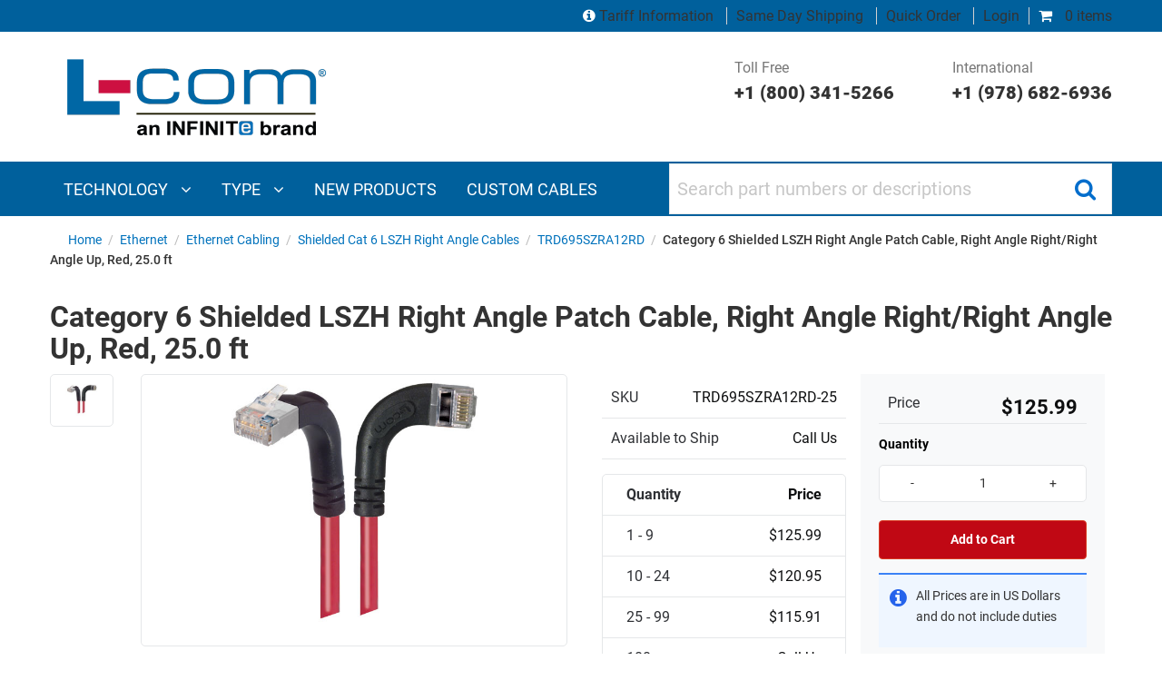

--- FILE ---
content_type: text/css
request_url: https://www.l-com.com/Themes/DefaultTheme/Content/css/pdp.css?v=1
body_size: 5488
content:
.ie-grid .ie-grid-column:nth-child(2n) {
    margin-top: 40px;
}

.recommended-title {
    text-align: left;
}

.fv_main_heading {
    font-size: 1.9375rem;
    line-height: 1.5;
    font-weight: 700;
    color: #0e0f10;
}


.cart-added {
    background: #059669 !important;
    border: 1px solid #035a3f  !important
}

.pdp-box-grid {
    width: 100%;
    max-width: 286px;
    padding-left: 0px !important;
    padding-right: 0px !important;
}

/* tier prices */

.order-details {
    border-bottom: 1px solid #e5e7e9;
    padding: 0 0 10px;
    margin-bottom: 10px;
}

.order-bg-color-light .order-items-name {
    color: #2e3034;
    font-size: 1rem;
    line-height: 1.5;
    padding-left: 10px;
    padding-left: 10px;
}

.order-bg-color-light .order-items-price {
    color: #0e0f10;
    font-size: 1rem;
    float: right;
    line-height: 1.5;
    padding-right: 10px;
}

.qnty {
    font-weight: bold;
}

.order-items-price .item-price-ct {
    font-size: 1.4rem;
}


.order-bg-color-light.bgwhite {
    background-color: #fff;
    padding: 0;
}

.pdp-box-grid:nth-child(1) {
    margin-right: 23px;
}

.pdp-box-grid {
    width: 100%;
    max-width: 286px;
}

.fmrg-tp {
    margin-top: 14px;
}

.price-details-info {
    margin-top: 16px;
    border: 1px solid #e5e7e9;
    border-radius: 5px;
}

.price-details-info .pd-price {
    padding: 10px 16px;
    margin-bottom: 0;
}

.order-details {
    border-bottom: 1px solid #e5e7e9;
    padding: 0 0 10px;
    margin-bottom: 10px;
}

.price-text-info {
    background-color: #eff6ff;
    border-top: 2px solid #3b82f6;
    padding: 12px;
    margin-top: 15px;
    display: flex;
}

.price-text-info .info-icon {
    width: 22px;
    height: 22px;
    font-size: 1.375rem;
    color: #2563eb;
    margin-top: 2px;
    margin-right: 10px;
}

.price-text-warning {
    /*background-color: rgba(255, 255, 197, .3);*/
    /*border-top: 2px solid orange;*/
    padding: 12px;
    margin-top: 15px;
    display: flex;
    /*opacity: 0.5;*/
}

.price-text-warning .info-icon {
    width: 22px;
    height: 22px;
    font-size: 1.375rem;
    color: orange;
    margin-top: 2px;
    margin-right: 10px;
    font-weight: bold;
    opacity: 1;
}

.fa-solid, .fass {
    font-weight: 900;
}

.order-bg-color-light {
    background-color: #f8f9fa;
    padding: 20px;
}

.pdp-box-right .pdp-box-grid .order-bg-color-light .form-pd-20 {
    padding: 16px;
}

.d-none {
    display: none !important;
}
.replacement-div {
    margin-bottom: 16px;
}

.d-flex-zipcode .select-estimate {
    width: 100%;
    padding: 0 !important;
}

.order-bg-color-light .input-field-border {
    border: 1px solid #e5e7e9;
    border-radius: 5px;
    margin-top: .3rem;
}

.input-group {
    position: relative;
    display: -webkit-box;
    display: -ms-flexbox;
    display: flex;
    -ms-flex-wrap: wrap;
    flex-wrap: wrap;
    -webkit-box-align: stretch;
    -ms-flex-align: stretch;
    align-items: stretch;
    width: 100%;
}

.flex-space {
    display: flex;
    justify-content: space-around;
    align-items: center;
}

.wht-backg {
    background-color: #fff;
}

.pdp-box-right .pdp-box-grid .order-bg-color-light .icon-sm {
    width: 2rem;
    height: 2.5rem;
    color: #0e0f10;
}

.pdp-box-right .pdp-box-grid .order-bg-color-light .icon-shape {
    display: inline-flex;
    align-items: center;
    justify-content: center;
    text-align: center;
    vertical-align: middle;
}

.pdp-box-right .pdp-box-grid .order-bg-color-light .plus-minus-pointer {
    background: no-repeat;
    cursor: pointer;
}

.border-none {
    border: 0;
}


.input-plus-minus {
    box-shadow: none;
    -webkit-appearance: none;
}

.input-plus-minus::-webkit-inner-spin-button {
    -webkit-appearance: none;
    margin: 0;
}

input[type=number] {
    -moz-appearance: textfield;
}

input[type="number"] {
    -moz-appearance: textfield;
}

.text-center {
    text-align: center !important;
}

[type=reset], [type=submit], button, html [type=button] {
    -webkit-appearance: button;
}

.cart-button {
    margin-top: 20px !important;
}

[type=button], [type=reset], [type=submit], button {
    -webkit-appearance: button;
}

.ie-primary-btn {
    color: #fff !important;
    font-weight: 700 !important;
    border-radius: 4px;
    cursor: pointer;
    padding: 10px 20px;
    background: #C00814;
    border: 1px solid #d83a22;
    line-height: 1.5;
}

.order-bg-color-light button {
    width: 100%;
}

/* related products */

#pdp-recommended {
    border-top: 1px solid var(--SearchIcon);
    padding-top: 44px;
    padding-left: 0;
    /*margin-left: 30px;*/
}


.relatedProducts {
    display: flex;
    gap: 20px;
    padding-right: 22px;
}

.recommended-wrapper {
    padding-right: 0;
    padding-left: 0;
}

.aem-GridColumn {
    -webkit-box-sizing: border-box;
    box-sizing: border-box;
    clear: both;
}

.prod-flex {
    padding: 0 !important;
    display: flex;
    margin: 30px 0;
    justify-content: space-around;
}

.category-products {
    column-gap: 30px;
}

.prod-item {
    width: 100%;
}

.search-panel {
    clear: both;
}

.category-products .ais-Hits-item {
    width: calc(100% - 0rem);
    border: 1px solid #e5e7e9;
    border-radius: 4px;
    box-shadow: none;
    margin: 0 0 11px;
    padding: 15px;
}

.category-products .search-panel.tile-view .product-grid {
    grid-template-columns: 100%;
    position: relative;
}

.category-products .product-grid {
    display: grid;
    grid-template-columns: 50% 50%;
    width: 100%;
}

.category-products .search-panel.tile-view .product-grid .product-image-wrapper {
    display: block;
}

.category-products .search-panel.tile-view .product-image-wrapper {
    margin-top: 30px;
}

.product-grid .product-image-wrapper {
    margin: 4px auto;
    position: relative;
    display: flex;
    column-gap: 14px;
}

.category-products .search-panel.tile-view .product-image {
    text-align: center;
    height: auto;
    padding: 16px;
}

.product-image {
    border: 1px solid var(--secondaryBtnVisited);
    border-radius: 5px;
}

.product-grid .product-image-wrapper .algolia-product-labels {
    margin: 0 0 10px;
}

.category-products .search-panel.tile-view .algolia-qty {
    position: absolute;
    top: -34px;
}

.product-grid .product-image-wrapper .algolia-product-labels .algolia-qty {
    font-weight: 700;
    line-height: 1.5;
    color: #0e0f10;
}

.call-link {
    color: var(--primaryColor);
}

.no-stock-label {
    color: var(--btnDisabledLight);
}

.category-products .search-panel.tile-view .tile-prod-labels {
    position: absolute;
    top: 7px;
    left: 7px;
}

.product-grid .product-image-wrapper .algolia-product-labels {
    margin: 0 0 10px;
}

.category-products .search-panel.tile-view .algolia-qty {
    position: absolute;
    top: -34px;
}


.category-products .search-panel.tile-view .algolia-datasheet {
    width: auto;
}

.algolia-datasheet {
    float: left;
    width: 101px;
    border: 1px solid #bbc1c4;
    border-radius: 4px;
    margin-top: 12px;
}

.algolia-datasheet a {
    font-size: .75rem;
    color: #0e0f10;
    font-weight: 700;
    line-height: 1.75;
    display: flex;
    justify-content: center;
    align-items: center;
    border-radius: 4px;
    padding: 7px;
}

.fa.fa-file-text-o {
    font-family: 'FontAwesome';
    font-weight: 400;
}

.algolia-datasheet a i {
    margin-right: 6px;
    font-size: var(--baseFontSize);
}

.category-products .search-panel.tile-view .plp-viewcol-2.plp-actions {
    width: 100%;
    margin-top: 15px;
}

.plp-viewcol-2 {
    margin-left: auto;
}

.category-products .search-panel.tile-view .product-grid .product-image-wrapper {
    display: block;
}

.category-products .search-panel.tile-view .product-image-wrapper {
    margin-top: 30px;
}

.product-grid .product-image-wrapper {
    margin: 4px auto;
    position: relative;
    display: flex;
    column-gap: 14px;
}

.category-products .search-panel.tile-view .product-image {
    text-align: center;
    height: auto;
    padding: 16px;
}

.product-image {
    border: 1px solid #e5e7e9;
    border-radius: 5px;
}

.category-products .search-panel.tile-view .product-image img {
    max-height: 100px;
    object-fit: contain;
    width: auto;
    min-height: 71px;
    line-height: .75;
    padding: unset !important
}

.product-image img {
    border: 0;
    vertical-align: top;
    height: 78px;
}

.algolia-product-name, .algolia-product-name a {
    color: #0e0f10;
    line-height: 1.25;
    font-size: .875rem;
    height: 50px;
}

.sku-label, .price-label {
    border-bottom: 1px solid #e7eaee;
    padding: 3px 0;
    font-weight: 400;
    font-size: .75rem;
    line-height: 1.75;
    color: #0e0f10;
}

.sku-label .label-value, .price-label .label-value, .delivery-label .label-value {
    font-weight: bold;
    float: right;
}


.plp-actions .label-value {
    font-weight: bold;
    font-size: .80rem;
    line-height: 2;
    color: #0e0f10;
}

.add-to-cart {
    float: right;
    display: flex;
    align-items: baseline;
    margin-left: 20px;
}

.add-to-cart .qty_num {
    position: absolute;
    left: 0;
    right: 0;
    top: 0;
    bottom: 0;
    font-size: .875rem;
    width: 100%;
    background-color: #fff;
    background-clip: padding-box;
    border: 1px solid #e5e7e9;
    border-radius: .25rem;
}


.add-to-cart .qty {
    display: flex;
    position: relative;
    left: -20px;
    width: 87px;
}

div.qty {
    width: 66px;
    display: flex;
}

.qty {
    height: 32px;
    padding: 5px;
}

.add-to-cart .cart-qty-minus {
    z-index: 1;
    top: 3px;
}

button.cart-qty-minus, button.cart-qty-plus {
    border: 0;
    background-color: #fff;
    padding: 0;
    height: 20px;
    width: 20px;
    position: relative;
}

input.qty_num {
    border: 0;
    width: 19px;
    text-align: center;
    font-size: 14px;
    margin: 0;
}

.add-to-cart .cart-qty-plus {
    left: 40px;
    top: 3px;
}

.category-products .cart-button {
    padding: 5px 27px;
    white-space: nowrap;
    font-size: .8rem;
    height: 32px;
    margin-top: 20px;
}

.details-section {
    margin-top: 15px;
}

.details-section {
    position: relative;
}

.details-section {
    overflow: hidden;
    display: -webkit-box;
    -webkit-box-orient: vertical;
}

.toggle-btn {
    margin-top: 10px;
    cursor: pointer;
}

.key-specification .key-spec-data {
    background-color: #fafbfb;
    padding: 11px 0 9px 9px;
    margin: 0;
    display: flex;
}

.module-data {
    background-color: #fff;
    padding: 11px 0 9px 9px;
    margin: 0;
    display: flex;
}

.key-grid-two:nth-child(even) .module-data {
    background-color: #fafbfb;
}

.key-specification .key-grid-two:nth-child(4n+3) .key-spec-data, .key-specification .key-grid-two:nth-child(4n) .key-spec-data {
    background-color: #fff;
}

.key-specification .key-spec-details {
    display: grid;
    grid-template-columns: 49% 49%;
    grid-column-gap: 2%;
}

.compliance-details {
    display: grid; 
}

.key-specification .key-spec-data .key-title-head {
    width: 34%;
    font-size: .875rem;
    color: #000;
    font-weight: 700;
    margin-right: 3%;
    max-width: 200px;
}

.key-specification .key-spec-data .key-title-value {
    width: 60%;
    font-size: 1rem;
    color: #000;
    line-height: 24px;
}

.compliance-details .module-data .key-title-head {
    width: 34%;
    font-size: .875rem;
    color: #000;
    font-weight: 700;
    margin-right: 3%;
    max-width: 200px;
}

.compliance-details .module-data .key-title-value {
    width: 60%;
    font-size: 1rem;
    color: #000;
    line-height: 24px;
}

.key-specification .speprate-line {
    height: 1px;
    background: #bbc1c4;
    margin: .5rem 0;
}

.key-specification .key-spec {
    display: flex;
    justify-content: space-between;
}

.accord-compli-title, .accord-key-title {
    display: none;
}

.desk-key-title, .desk-compli-title {
    height: 37px;
}

.key-specification .key-spec .key-title {
    font-size: 1.375rem;
    font-weight: 400;
    line-height: 1.5;
}

.desk-key-title span, .desk-compli-title span {
    position: relative;
    top: 8px;
}

.key-specification .datasheet-btn-pdf {
    display: inline-flex;
    color: #005c90;
    margin: 0 5px;
    align-items: center;
}

.key-specification .datasheet-btn-pdf a {
    border: 1px solid #e5e7e9;
    border-radius: 4px;
    font-size: 1rem;
    color: #005c90;
    font-weight: 400;
    padding: 5px 8px;
    min-width: 8.875rem;
}

.key-specification .datasheet-btn-viewall {
    display: inline-flex;
    align-items: center;
    margin-left: 18px;
    width: 60px;
    margin-right: -4px;
}

.datasheet-btn-viewall a {
    color: #004369;
    font-size: .875rem;
    line-height: 1.25;
    font-weight: 600;
    text-decoration: none;
    display: inline-flex;
}

.key-specification .datasheet-btn-pdf a:hover {
    background-color: #fafbfb !important;
    color: #0e0f10 !important;
    border: 1px solid #e5e7e9;
    text-decoration: none !important;
}

i.fa-file-pdf {
    color: #dc2626;
    width: 20px;
    height: 20px;
}

.desk-key-title, .desk-compli-title {
    height: 37px;
    padding: 0;
    margin-top: 0px !important;
    margin-bottom: 0px !important;
}

.key-specification .key-spec .key-title {
    font-size: 1.375rem;
    font-weight: 400;
    line-height: 1.5;
}

.datasheet-btn-viewall a:hover {
    background-color: transparent;
    text-decoration: underline;
    color: #004369;
    font-weight: 700;
}

.key-specification .key-grid-two {
    width: 100%;
}

.ie-grid-column {
    margin-top: 20px;
}

.modal.in {
    background-color: rgba(0, 0, 0, 0.6);
}

#view-all-modal .modal-body ul {
    margin: 0;
    padding: 0;
    height: 400px;
    overflow-y: auto;
}

#view-all-modal .modal-body ul li:nth-child(1) {
    font-size: .875rem;
    padding: 18px 0 18px 31px;
    line-height: 1;
    color: #000;
    font-weight: 700;
}

#view-all-modal .modal-body ul li:nth-child(odd) {
    background-color: #fafbfb;
}

#view-all-modal .modal-body ul li .hlf-name, #view-all-modal .modal-body ul li .hlf-action {
    width: 50%;
}

#view-all-modal .modal-body ul li {
    list-style: none;
    display: flex;
    padding: 20px 0 20px 31px;
}

#view-all-modal .modal-header {
    height: 98px;
    padding: 26px 24px;
}

#view-all-modal .modal-header h3 {
    text-align: left;
    font-size: 1.9375rem;
    line-height: 1.5;
    font-weight: 700;
    display: inline-flex;
}

.close:not(:disabled):not(.disabled) {
    cursor: pointer;
}

#createaccount form.createAccount .accaddress .modal-header .close, .modal-header .close, #createaccount form.createAccount .accaddress .modal-header .close span, .modal-header .close span {
    margin: 0;
    padding: 0;
    font-style: normal;
    font-weight: 400;
    font-size: 32px;
    line-height: 33px;
    color: #000;
    opacity: 1;
}

.modal-header {
    -webkit-box-align: start;
    -webkit-box-pack: justify;
    padding: 1rem;
    border-bottom: 1px solid #e9ecef;
    border-top-left-radius: .3rem;
    border-top-right-radius: .3rem;
}

.modal-content {
    object-fit: contain;
    padding: 0;
    margin: 10px 120px 100px;
    height: 590px;
    position: relative;
    display: -webkit-box;
    -webkit-box-orient: vertical;
    -webkit-box-direction: normal;
    flex-direction: column;
    width: 1000px;
    pointer-events: auto;
    background-color: #fff;
    background-clip: padding-box;
    border: 1px solid rgba(0, 0, 0, 0.2);
    border-radius: .3rem;
    outline: 0;
}

#view-all-modal .modal-content {
    max-width: 725px;
    height: auto;
}

.modal-dialog-centered {
    display: -webkit-box;
    display: -ms-flexbox;
    display: flex;
    -webkit-box-align: center;
    -ms-flex-align: center;
    align-items: center;
    min-height: calc(100% - (.5rem* 2));
}

.modal-dialog {
    position: relative;
    width: auto !important;
    margin: .5rem !important;
    pointer-events: none;
}

@media (min-width: 576px) {
    .modal-dialog-centered {
        min-height: calc(100% - (1.75rem* 2));
        margin: 1.75rem auto !important;
    }
}

#view-all-modal .modal-dialog {
    max-width: 965px !important;
}

#view-all-modal h3 {
    margin-top: 0px;
}

.modal-header .close {
    margin: 0;
    padding: 0;
    font-style: normal;
    font-weight: 400;
    font-size: 32px;
    line-height: 33px;
    color: #000;
    opacity: 1;
}

#view-all-modal .modal-body ul li a {
    font-size: 1rem;
    line-height: 1;
    font-weight: 400;
    color: #000;
}

#view-all-modal .modal-footer .close-btn-foot {
    border: 1px solid #bbc1c4;
    background-color: #fff;
    border-radius: 4px;
    padding: 14px;
    color: #0e0f10;
    font-size: .875rem;
    line-height: 1;
    font-weight: 700;
    cursor: pointer;
}

#view-all-modal .modal-footer .downl-anch {
    font-size: 1rem;
    line-height: 1.12;
    font-weight: 500;
    color: #2563eb;
    margin-right: 16px;
}

.modal-open .modal {
    overflow-x: hidden;
    overflow-y: auto;
}

#view-all-modal .modal-body ul li .hlf-action a {
    margin-right: 32px;
}

#view-all-modal .modal-body ul li .hlf-action a i {
    margin-right: 5px;
}

@media only screen and (max-width: 991px) {
    .key-specification .key-grid-two:nth-child(4n+3) .key-spec-data, .key-specification .key-grid-two:nth-child(4n) .key-spec-data {
        background-color: #fafbfb;
    }

    .key-specification .key-grid-two:nth-child(2n) .key-spec-data {
        background-color: #fff;
    }

    .accord-compli-title:before, .accord-key-title:before {
        content: "";
        position: absolute;
        right: 5px;
        width: 15px;
        height: 9px;
        top: 2px;
        content: "\f107";
        font-family: "FontAwesome";
        color: #879096;
        font-size: 1.125rem;
        font-weight: 700;
    }

    .desk-compli-title, .desk-key-title {
        display: none;
    }

    .accord-compli-title, .accord-key-title {
        display: block;
    }

    .accord-key-title, .accord-compli-title {
        border-bottom: 1px solid #bbc1c4;
        padding-bottom: 16px;
        margin-bottom: 16px;
    }

    .speprate-line {
        display: none;
    }

    .key-specification .key-spec {
        display: block;
    }

    .key-specification .key-spec-details.accord-key-desc, .accord-key-links {
        display: none;
    }

    .key-specification .key-spec-details-wrap.accord-compli-desc, .accord-compli-links {
        display: none;
    }

    .accord-key-title, .accord-compli-title {
        border-bottom: 1px solid #bbc1c4;
        padding-bottom: 16px;
        margin-bottom: 16px;
        margin-top: 0px !important;
    }

    .key-specification .key-spec .key-title {
        width: 100% !important;
        font-size: 16px !important;
    }

    .accord-compli-title, .accord-key-title {
        position: relative;
    }

    .key-specification .key-spec-details {
        display: grid;
        grid-template-columns: 100%;
    }

    .accord-key-links {
        margin-bottom: 14px;
    }

    #view-all-modal .modal-content {
        padding: 0;
        margin: 0 auto;
    }

    #view-all-modal .modal-header h3 {
        font-size: 1rem;
        line-height: 1.25;
    }

    #view-all-modal .modal-body ul li .hlf-action {
        display: flex;
        flex-wrap: wrap;
    }
    .modal-dialog {
        margin: 0 !important;;
    }
    #view-all-modal .modal-body {
        padding: 10px 5px;
    }
    #view-all-modal .modal-body ul li:nth-child(1) {
        padding: 15px 0 15px 10px;
    }
    #view-all-modal .modal-body ul li {
        padding: 16px 0 16px 10px;
    }
    #view-all-modal .modal-body ul li .hlf-action a:first-child {
        margin-bottom: 10px;
    }
    #view-all-modal .modal-header {
        height: auto;
    }
}

@media (min-width: 768px) {
    .md-6 {
        -webkit-box-flex: 0;
        -ms-flex: 0 0 50%;
        flex: 0 0 50%;
        max-width: 50%;
    }
}


@media only screen and (max-width: 991px) {
    .recommended-wrapper {
        padding-right: 0;
        padding-left: 0;
    }
}

@media (min-width: 992px) {
    .lg-3 {
        -webkit-box-flex: 0;
        -ms-flex: 0 0 25%;
        flex: 0 0 25%;
        max-width: 25%;
    }
}

@media only screen and (min-width: 833px) {
    .prod-flex {
        flex-wrap: wrap;
    }
}

@media only screen and (max-width: 991px) {
    .relatedProducts {
        display: flex !important;
        flex-wrap: wrap !important;
        gap: 0 !important;
        padding-right: 0 !important;
    }
}

@media only screen and (max-width: 991px) {
    .category-products {
        margin: 15px 0 !important;
    }
}

@media only screen and (max-width: 991px) {
    .prod-flex {
        max-width: unset;
    }
}

@media only screen and (max-width: 991px) {
    .prod-flex .prod-item {
        max-width: 100%;
        width: 100%;
    }
}

@media (min-width: 768px) {
    h1 {
        font-size: 2rem !important;
        font-weight: bold !important;
    }
}

@media (min-width: 768px) {
    h2 {
        font-size: 1.5rem !important;
        font-weight: normal !important;
    }
}
@media (min-width: 991px) {
    .pdp-box-grid {
        padding-left: 8px !important;
        padding-right: 8px !important;
    }
}

a:not([href]):not([tabindex]) {
    color: inherit !important;
    text-decoration: none !important;
}

.morelink {
    display: block;
    margin-top: 16px;
    cursor: pointer;
    font-size: .875rem;
    line-height: 1.5;
    color: #454b4f;
    font-weight: 500;
}

.replacement-div p, .depleted-div p{
    font-size: .875rem;
    line-height: 1.428;
    font-weight: 400;
    color: #0e0f10;
    margin: 0;
    margin-bottom: 16px;
}

.replacement-div h2, .depleted-div h2 {
    font-size: 1rem !important;
    line-height: 1.5 !important;
    font-weight: 700 !important;
    color: #0e0f10 !important;
    margin-top: 0 !important;
    margin-bottom: 16px !important;
    padding: 0 !important;
}

.details-section h3, details-section-expanded h3 {
    font-size: 1em !important;
    font-weight: 400 !important;
}

.mini-shopping-cart .cart-button {
    margin-top: 0px !important;;
}

.key-specification .datasheet-btn-pdf button {
    font-size: 1rem !important;
    color: #005c90 !important;
    font-weight: 400 !important;
    cursor: pointer !important;
    padding: 5px 8px !important;
    min-width: 8.875rem !important;
}

.ie-scondary-btn {
    border-radius: 4px !important;
    line-height: 1.5 !important;
    background-color: #fff;
    border: 1px solid #dce0e1;
}

--- FILE ---
content_type: text/javascript
request_url: https://www.l-com.com/otius-is-sleed-bubble-haue-they-voycine-of-Stopt
body_size: 220902
content:
(function(){var A=window.atob("[base64]/AAOAK0ArQD8ABEA/AAOAK0A/QD8ABEA/AAPAP0A/gAOAPwA/wD+ABEA/gAPAP8A/wAOAP4A/gD/ABEA/wAOAP4A/gD/ABEA/wAPAP4A/gAOAP8A/wD+ABEA/gAPAP8A/wAOAP4A/gD/ABEA/wAOAP4A/gD/ABEA/wAPAP4A/gAOAP8A/wD+ABEA/gAPAP8A/wAOAP4A/gD/ABEA/wAOAP4A/gD/ABEA/wAPAP4A/gAOAP8A/wD+ABEA/gAPAP8A/wAOAP4A/gD/ABEA/wAPAP4A/gAOAP8A/wD+ABEA/gAOAP8A/wD+ABEA/gAOAP8A/wD+ABEA/gAPAP8A/wAOAP4A/gD/ABEA/wAPAP4A/gAOAP8A/wD+ABEA/gAOAP8A/wD+ABEA/gAPAP8A/wAOAP4A/gD/ABEA/wAOAP4A/gD/ABEA/wAOAP4A/gD/ABEA/wAPAP4A/gAOAP8A/wD+ABEA/gAPAP8A/wAOAP4A/gD/ABEA/wAPAP4A/gADAP8A/wANAP4A/gCqAP8AqgAGAP4A/gAOANoAAAH+ABEA/[base64]/[base64]/[base64]/AH7AQ0A+wEnAPwB/AH3AfsB9wEGAPwB/AEGAPcB9wE7ADAA/QEqAPcB9wEpAP0B/QH8AfcB/AHxAf0B8QEEAPwB/AEyAPEB8QH8ATYA/AHxAegB8QEGAPwB/AETAOgB/QH8ARYA/gHlAf0B/wEGAP4B/gEjABcAAAL8ARkAAQL+AQACAgL/AQEC/wEyAAICAQL/ATYA/wG4AQIBAgILAP8B/wECAsQAAwIOAIIBBAIDAhEAAwIPAAQCBQIOAAMCBgIFAhEABQIDAAYCBwINAAUCBQL/[base64]/[base64]/[base64]/[base64]/AIDAIICggINAPwC/QIMAIIC/gL6Av0C/wIGAP4C/[base64]/[base64]/[base64]/AVQDVgMSAFUDVQO7AOsAVwNiAlUDWANWA1cDVgMDAFgDVwMNAFYDVgMdAFcDVwMEAFYDVgPHAVcDWAMGAFYDVgMzADADMAMDAMoBygGVADADWQMNAMoBygESAFkDWgOVAF0CXQINAFoDWgPKAV0CWwM2AloDWgOlAlsDWwMSAFoDWgN/[base64]/UAfAMDANQAfQMNAHwDfAMMAH0DfgMLAHwDfwN+A/YCfgN/[base64]/[base64]/[base64]/AfMCzQPMA/[base64]/QD8APsA/ID8gMGAPAD8AMjAMoD9QMDAIcChwINAPUD9QMMAIcC9gPwA/UD9wMGAPYD9gMjAIcC+AMNACwCLAIMAPgD+QP2AywC+gMGAPkD+QMDAH8CfwINAPkD+QMjAH8C+wMMAH8C/AMSAPsD/QP8AxYA/AP5A/0D/QMGAPwD/AM1ACwC/gP8A8kC/wMNACoBKgEMAP8DAAQEACoBAQRGAAAEAAQBBEQDAQT+AwAE/gP9AwEE/QNBAP4D/gNCAPsDAAQDACkBKQENAAAEAQQMACkBAgT+AwEE/gP9AwIE/QMGAP4D/gP5AxkAAgQGAP4D/[base64]/[base64]/[base64]/[base64]/[base64]/AQVAvsE+wQnAPwE/AQuAPsE+wQGAPwE/[base64]/AT5BPsE/QQSAPwE/AS7AC8C/gR5BPwE/wQSAP4E/gT/BGUD/wT9BP4E/QQDAP8E/wQNAP0E/QQVAv8E/wQnAP0E/QQuAP8E/wQGAP0E/QQVAgACAAUnAP0E/QQuAAAFAAUGAP0E/QQABVMCAAX/BP0E/wQnAAAFAAX+Af8E/wTrBAAF6wToBP8E6ATjBOsE4wQJAOgE6AQGAOME4wToBOsB6AQGAOME4wToBBEB6AQIAOME4wQGAOgE6ATjBLIA4wQGAOgE6ATjBBkB4wQHAOgE6AQGAOME4wToBDAA6AQFAOME4wTbBOgE6AQGAOME4wQjANQE6wTvAkEB/[base64]/[base64]/[base64]/ARkCbQVSBXMBUgVsBW0FbAVOAFIFUgUPAJkCbgUOAFIFbwVuBREAbgUDAG8FcAUNAG4FbgW/[base64]/BYQFfwV6BYEFegUDAH8FfwUNAHoFegUVAn8FfwUnAHoFegUuAH8FfwUGAHoFegV/[base64]/[base64]/[base64]/QF9AXxBfUF8QXwBfQF8AXvBfEF7wUQA/AFEAMOA+8F7wUEAxADBAP/Au8F/wL7AgQDBAPuBf8C/wLkAgQDBAPtBf8C/wLsBQQDBAPrBf8C/wLqBQQDBAPpBf8C/wLnBQQDBAPjBf8C/wLfBQQDBAPbBf8C/wLVBQQDBAPRBf8C/wLOBQQDBAMOAv8C/wLKBQQDBAPHBf8C/wLDBQQDBAMyAP8C/wIEAzYABAM5ACcDEAMEAzYABAP/AhAD/[base64]/AfsF/AUOACIBIgH8BREA/AUOACIB/QX8BREA/AUOAP0F/gX8BREA/AUPAP4F/gUDAPwF/wUNAP4F/gX5Bf8F+QW8BP4FAAZOAPkF+QUDAOAB4AENAPkF+QX4AeABAQb5BYoA+QUABgEGAAZMA/[base64]/[base64]/[base64]/UAIAYGAOoF6gV7A5QDIQYGAOoF6gUVAoUDIgYnAOoF6gUuACIGIgYGAOoF6gVPAIkDIwbqBZED6gUVAiMGJAYnAOoF6gUuACQGJAYGAOoF6gUkBlMCJAYiBuoF6gUnACQGIgaXA+oF6gUGACIGIgaPA/[base64]/[base64]/[base64]/[base64]/AhAD/wLCBdUFEAO/Bf8C/wK9BRADEAO7Bf8C/wK4BRADEAO2Bf8C/wKyBRADEAObBf8C/wKFBRADEANCBf8C/wLHBBADEAMPBf8C/wLMBBADEAO7BP8C/wK3BBADEAO0BP8C/wKxBBADEAOvBP8C/wKsBBADEAOpBP8C/wKmBBADEAOkBP8C/wKgBBADEAOdBP8C/wKaBBADEAOVBP8C/wKOBBADEAOLBP8C/wKJBBADEAOGBP8C/wKCBBADEANxBP8C/wJrBBADEANmBP8C/wJkBBADEANiBP8C/wJbBBADEANZBP8C/wJVBBADEANSBP8C/wJQBBADEANMBP8C/wJJBBADEANGBP8C/wJDBBADEANABP8C/wI+BBADEAM9BP8C/wI8BBADEAM7BP8C/wI5BBADEAM3BP8C/wI0BBADEAMyBP8C/wItBBADEAMrBP8C/wIpBBADEAMmBP8C/wIiBBADEAMSBP8C/wIRBBADEAMOBP8C/wILBBADEAMKBP8C/wIDBBADEAMCBP8C/wL9AxADEAP6A/8C/wL3AxADEAPyA/8C/wLtAxADEAPpA/8C/wLmAxADEAPkA/8C/wLeAxADEAPbA/8C/wLZAxADEAPXA/8C/wLUAxADEAPQA/8C/wLLAxADEAPBA/8C/wK+AxADEAO9A/8C/wK5AxADEANGA/8C/wKzAhADswIJAP8C/wIGALMCswL/AhEB/wIIALMCswIGAP8C/wKzArIAswIGAP8C/wKzAhkBswIHAP8C/wIGALMCswL/AjAA/wIFALMCswIVAv8C/wInALMCswIuAP8C/wIGALMCswISABgEEAOzAtACRgMSABADEAOuAtQCuQMSABADEAO5A2gFuQNGAxADEAMDALkDuQMNABADEAMVArkDuQMnABADEAMuALkDuQMGABADEAO5A1MCuQP/AhAD/wInALkDEAMRAv8C/[base64]/ID8gMGAO0D7QPmA8kC5gPtAxYC7QMGAOYD5gMTAGoD9wPmA2ED+gPSAvcD9wPHAfoD+gPtA/cD7QPyA/oD8gNBAO0D7QNCAGED9wPmA+AC+gPtA/cD7QPyA/oD8gMGAO0D7QNkAxkA9wMGAO0D7QNuAy4B+gMGAO0D7QNpA2YD/[base64]/[base64]/[base64]/[base64]/[base64]/UEYAZeBl8GYQZdBmAGXQZWBmEGVgYSAF0GXQYhAdQCYAYSAF0GYQYpBeMAYgZgBmEGYwYSAGIGYgY2As4CZAYSAGIGZQZ/[base64]/[base64]/[base64]/[base64]/Ab7BhEA+wYPAPwG/QYDAPsG+wYNAP0G/Qb4BvsG+AbwBv0G8AYGAPgG+AbwBusB8AYGAPgG+AbwBhEB8AYIAPgG+AYGAPAG8Ab4BrIA+AYGAPAG8Ab4BhkB+AYHAPAG8AYGAPgG+AbwBjAA8AYFAPgG+AYVAvAG8AYnAPgG+AYuAPAG8AYGAPgG+AYhAQEB/QYyBfgG/gYSAP0G/QYlAnwF/wb+Bv0G/QYSAP8G/wYZBa0BAAcyBf8GAQcSAAAHAAdlAfcAAgcSAAAHAwcCB0cCAgcBBwMHAQf9BgIH/QYDAAEHAQcNAP0G/QYVAgEHAQcnAP0G/QYuAAEHAQcGAP0G/QYBB1MCAQfwBv0G8AYnAAEH/QYVAvAG8AYnAP0G/QYuAPAG8AYGAP0G/Qb8AREFEQUTAP0G/QZ6AgUDAQf9BosA/QYRBQEHAQcTAP0G/QYBB+cEAQcGAP0G/QYBB+sBAQcGAP0G/QYBBxEBAQcIAP0G/QYGAAEHAQf9BrIA/QYGAAEHAQf9BhkB/QYHAAEHAQcGAP0G/QYBBzAAAQcFAP0G/QYVAgEHAQcnAP0G/QYuAAEHAQcGAP0G/QYSAFUFVQVfAaQCAgf9BlUFVQUSAAIH/QZiA10CAgeJAf0G/QYSAAIHAge+AhUEAwduBAIHBAf9BgMH/QZVBQQHVQUSAP0G/QYZBaAFAwcSAP0G/QYDBxcFFwUSAP0G/[base64]/BREAPwUPAJEFkQUOAD8FPwWRBREAkQUOAD8FPwWRBREAkQUPAD8FPwUOAJEFkQU/BREAPwUOAJEFkQU/BREAPwUOAJEFkQU/BREAPwUPAJEFkQUOAD8FPwWRBREAkQUOAD8FPwWRBREAkQUPAD8FPwUOAJEFkQU/BREAPwUPAJEFkQUOAD8FPwWRBREAkQUOAD8FPwWRBREAkQUOAD8FPwWRBREAkQUOAD8FPwWRBREAkQUPAD8FPwUOAJEFkQU/BREAPwUPAJEFkQUOAD8FPwWRBREAkQUPAD8FPwUOAJEFkQU/BREAPwUOAJEFkQU/[base64]/[base64]/BXkGPwUDAHsGeQYNAD8FPwUXAnkGeQY/BToDPwUGAHkGeQY1AD8DewZ5BsECfAZ7BsMCewa6AnwGfAY4A3sGewYGAHwGfAYSADsDfQZ8BhYAfAZFA30GfQYGAHwGfAZ5BskCfgZ8BjcDfwYGAH4GfgYTAEoDgQZ+BjsDgwbSAoEGgQY9A4MGgwZ/BoEGfwZ9BoMGgQZBAH8GfwZCADsDgwZ+BuACiQZ/[base64]/[base64]/[base64]/[base64]/[base64]/[base64]/cBPQc4BzYHNgcEAD0HOAcGADYHNgeJAWMDPQc1BzYHNgcSAD0HPQcGBKcAPgdcBT0HPwfiBD4HPgc2Bz8HNgcSAD4HPgchATkCPwcSAD4HQAcUBVQFQQc/[base64]/[base64]/BZAGPwUJABoBGgEGAD8FPwUaAREBGgEIAD8FPwUGABoBGgE/BbIAPwUGABoBGgE/[base64]/[base64]/[base64]/AhEAPwIOAJ0Hngc/AhEAPwIDAJ4HngcNAD8CPwJeBZ4HXgVuBz8CPwKhA14FXgUGAD8CPwL1AZgAbgcGAD8CPwIOAPMD8wM/AhEAPwIOAPMDnwc/AhEAPwIOAJ8HoAc/AhEAPwIOAKAHoAc/AhEAPwIPAKAHoAcOAD8CPwKgBxEAoAcPAD8CPwIOAKAHoAc/AhEAPwIOAKAHoAc/AhEAPwIPAKAHoAcOAD8CPwKgBxEAoAcOAD8CPwKgBxEAoAcOAD8CPwKgBxEAoAcOAD8CPwKgBxEAoAcPAD8CPwIOAKAHoAc/AhEAPwIPAKAHoAcOAD8CPwKgBxEAoAcOAD8CPwKgBxEAoAcPAD8CPwIOAKAHoAc/AhEAPwIPAKAHoAcOAD8CPwKgBxEAoAcOAD8CPwKgBxEAoAcOAD8CPwKgBxEAoAcOAD8CPwKgBxEAoAcOAD8CPwKgBxEAoAcOAD8CPwKgBxEAoAcPAD8CPwIOAKAHoAc/AhEAPwIPAKAHoAcOAD8CPwKgBxEAoAcPAD8CPwJLAKAHoAc/AokAPwIiAKAHoAcDAD8CPwINAKAHoAflAT8CPwJyBqAHoAduBz8CPwJWBqAHbgdQBj8CPwJGBm4Hbge7BT8CPwJIBW4HbgftBD8CPwJeBW4HXgWZBz8CPwKOB14FXgWDBz8CPwKCB14FXgWBBz8CPwKAB14FXgV/[base64]/ArIAPwIGAF4FXgU/AhkBPwIHAF4FXgUGAD8CPwJeBTAAXgUFAD8CPwIVAl4FXgUnAD8CPwIuAF4FXgUGAD8CPwISAFEH7QU/[base64]/[base64]/B/QBvwfAB+gBwAf+Ab8HvwcxAMAHwAcGAL8HvwfAB+kEwAcEAL8HvwcGAMAHwAe/[base64]/[base64]/[base64]/AH7QcdAJ4CngITAO0H7Qf/AXoH8QcOAGYE8gfxBxEA8QcOAPIH8wfxBxEA8QcPAPMH9AcOAPEH8Qf0BxEA9AcDAPEH8QcNAPQH9AftB/EH7QeeAvQH9AfsB+0H7AcxAPQH7QcGAOwH7AcPAN4A9AcDAOwH9QcNAPQH9AcjAPUH9QcGAPQH9Af1Bw0A9QcnAPQH9AcJAPUH9QcGAPQH9AcGAPUH9Qf0B/cB9AftB/UH7QcEAPQH9AcGAO0H7QfeAacA9QcSAO0H9gcnAuYB9wf1B/YH+AcSAPcH+Qd2BXME+gf4B/kH+QcDAPoH+gcNAPkH+QfmB/oH+wf5B+gB+QcyAPsH+wf5BzYA+Qf7ByAH+wcJAPkH+QcGAPsH+wf5B+sB+QcGAPsH+wf5BxEB+QcIAPsH+wcGAPkH+Qf7B7IA+wcGAPkH+Qf7BxkB+wcHAPkH+QcGAPsH+wf5BzAA+QcFAPsH+wccAPkH+QeUBr8H/Af5B4wA+QeeAvwH/Qf7B/kH+QcxAP0H+wcGAPkH+QcDAN4A3gANAPkH+QcjAN4A3gAGAPkH+QfeAA0A3gAnAPkH+QcJAN4A3gAGAPkH+QcGAN4A3gD5B/cB+Qf7B94A3gAEAPkH+QcGAN4A3gB5BAEB+wdVBt4A/QcSAPsH+wd2BRcH/gf9B/sH+wcDAP4H/QcNAPsH+wfmB/0H5gf7B+gB+wcyAOYH5gf7BzYA+wfmByAH5gcJAPsH+wcGAOYH5gf7B+sB+wcGAOYH5gf7BxEB+wcIAOYH5gcGAPsH+wfmB7IA5gcGAPsH+wfmBxkB5gcHAPsH+wcGAOYH5gf7BzAA+wcFAOYH5gccAPsH+wcOAL4A/gf7BxEA+wcPAP4H/wcOAPsHAAj/BxEA/wcPAAAIAQgOAP8H/wcBCBEAAQgDAP8H/wcNAAEIAQjpAf8H/wcBCMcEAQieAv8HngLmBwEI5gcxAJ4CngIGAOYH5gcDAPEC8QINAOYH5gcjAPECAQgGAOYH5gcBCA0AAQgnAOYH5gcJAAEIAQgGAOYH5gcGAAEIAQjmB/[base64]/BxEAfwcOAAkICwh/BxEAfwcPAAsICwgOAH8HfwcLCBEACwgOAH8HfwcLCBEACwgOAH8HfwcLCBEACwgOAH8HfwcLCBEACwgOAH8HfwcLCBEACwgOAH8HfwcLCBEACwgPAH8HfwcOAAsICwh/BxEAfwcPAAsICwgOAH8HfwcLCBEACwgOAH8HfwcLCBEACwgPAH8HfwcOAAsICwh/BxEAfwcOAAsICwh/BxEAfwcPAAsICwgOAH8HfwcLCBEACwgOAH8HfwcLCBEACwgPAH8HfwcOAAsICwh/BxEAfwcOAAsICwh/BxEAfwcOAAsICwh/BxEAfwcPAAsICwgOAH8HfwcLCBEACwgOAH8HfwcLCBEACwgOAH8HfwcLCBEACwgPAH8HfwcOAAsICwh/BxEAfwdLAAsICwh/[base64]/AANADEIMQgMAPwAMgguCDEILggGADIIMggjAKsGMwgMAKsGqwYSADMINAirBhYAqwYyCDQINAgGAKsGqwY1ADEIMQirBskCqwYDAP0A/QANAKsGqwYMAP0ANQgEAKsGqwZGADUINQirBkQDqwYxCDUIMQg0CKsGqwZBADEIMQhCADMIMwgDAI8HjwcNADMIMwgMAI8HNAgxCDMIMQirBjQIqwYGADEIMQgyCBkAMggGADEIMQgjAPwA/AAxCC4BMQgGAPwA/AAjAP0A/QADAAcFBwUNAP0A/QAMAAcFMwgFBP0A/QADAJAHNAgNAP0A/QAMADQINQgzCP0A/QD8ADUI/AAGAP0A/QAjAI8Hjwf9AM0A/[base64]/[base64]/[base64]/QUDAGYIZwgNAP0F/QUMAGcIaAgFBP0F/QUDAPEF8QUNAP0F/QUMAPEFaQhoCP0F/QVlCGkIZQgGAP0F/QUjAOMF4wX9BZ8A/[base64]/[base64]/[base64]/CBkAwAi+CNMBvgi8CMAIvAgCBL4Ivgi/[base64]/Aj4CPsI+AgxAPwI+wgGAPgI+AgDADYGNgYNAPgI+AgjADYG/AgGAPgI/Qj8CA0A/AgnAP0I/QgJAPwI/AgGAP0I/QgGAPwI/Aj9CPcB/Qj7CPwI+wgEAP0I/AgGAPsI+wgjAPoI+ggDAOwG7AYNAPoI+ggMAOwG/Qj7CPoI+ggGAP0I/QgjAIwBjAElAkQI/ggSAIwBjAEZBSwB/wj1B4wBAAn+CP8I/ggSAAAJ/wjmALwAAAlzBv8IAQkSAAAJAAmqAvcAAgk8BAAJAwkBCQIJAQn+CAMJ/ggSAAEJAQmVAEYBRgENAAEJAQm+AkYBAgkjBQEJAwkSAAIJAgknArwABAkNBwIJBQkDCQQJAwkSAAUJBAkSAHYGdgYUBR4BBQkSAHYGdgYFCUcCBQkECXYGBAkDCQUJAwn+CAQJ/ggDAAMJAwkNAP4I/gj9CAMJAwkGAP4I/ggDAAkCCQINAP4I/[base64]/QBNgkGADIJMgmfA7UBNwkGADIJMgmhAyoCOQkGADIJMgmkA1ACOgkGADIJMgmmAzIBOwkGADIJMglIAo0APAkGADIJMglYAooAPQkGADIJMgn6AbYCPgkGADIJMgm4AXwBPwkTADIJMgnwBPkAQAkyCTUBMglACT4BQAk/CTIJMgk1AEAJPwnwBMQA8AQ/[base64]/[base64]/[base64]/wCMAmzAOwG7AYjBTAJMAkSAOwG7AZcBWcHNQlsB+wG7AYwCTUJMAkSAOwG7AbmAOECNQkSAOwGNwnqADcCOQlvBDcJOgk1CTkJNQkSADoJOQkSAJQFlAXqAF4DOgk5CZQFlAU1CToJNQkwCZQFlAUSADUJMAlcBSMCNQm+AjAJOQk0CDUJNQkSADkJOQl/[base64]/[base64]/[base64]/[base64]/[base64]/CYAJfwlOAF8JXwm5AfECiAlfCdwHXwl/CYgJfwlFAF8JXwkOAHEEcQRfCREAXwkPAHEEiQkOAF8JXwmJCREAiQkDAF8JiwkNAIkJiQnIBosJiwkDAI4EjgQNAIsJiwmJCY4EiQl/[base64]/BpIJvwYEAJgJkgkGAL8GvwYjAMAGwAa/[base64]/CacJvgkxALoJugkGAL4Jvgm7CZEJvwkGAL4JvgkDAKUBpQENAL4JvgkjAKUBwAkGAL4JwQnACQ0AwAknAMEJwQm/[base64]/[base64]/CcUJvwmcCcsAywATAL8JvwnLAJ4JywAGAL8JvwnLABEBywAIAL8JvwkGAMsAywC/CbIAvwkGAMsAywC/CRkBvwkHAMsAywAGAL8JvwnLADAAywAFAL8JvwmrCcsAywAGAL8JvwkjAEQHRAdcBRYFxgmfCUQHxwkSAMYJxgmqAk4HyAkSAMYJxgmlAGkGyQnICcYJxgnHCckJxwkDAMYJxgkNAMcJxwm/[base64]/[base64]/Ak1AIgC/Qn8CXEH/gkDAKACoAINAP4J/gkMAKAC/wn9Cf4J/QkyAP8J/wn9CTYA/QkDACwGLAYNAP0J/QkMACwGAAr/Cf0J/[base64]/AWsBCwoJCsUJCQoHCgsKDAoFCgkKCQoKCgsKCwoMCgkKCQpWAAsKCwoICgkKCApTAAsKCQoOAGkJaQkJChEACQoPAGkJCwoDAAkKDAoNAAsKCwr/[base64]/gkSABQKFAr4ARIKEgoUChcAFAr+CRIK/gkSABQKEgoMAC0CFAr+CRIK/gkQChQKEgoGAP4J/gkjAMoHFAoDAIAHgAcNABQKFAoMAIAHFgoTABQKFAoWChYAFwr+CRQKFAoGABcKFwojAC0CGAoWChkAFgoXChgKGAoUChYKFAoSChgKEgoPChQKDwoHChIKBwoyAA8KDwoHCjYABwpWAP0J/QkPCgcKBwoyAP0J/QkHCjYABwo1AAAKDwoHCmMCEgoDACcBJwENABIKEgoMACcBFAoPChIKDwr9CRQK/QkGAA8KDwojAIAHFAoTAAAKFgoUChIKEgoPChYKFAr9CRIK/QkGABQKEgojACcBJwEGABIKEgonAQ0AJwEnABIKEgr9CScB/QkBChIKAQoGAP0J/QkCCl8AEgoBCv0J/Qn/CRIK/wkyAP0J/Qn/CTYA/wk1APgJAQr/CWMC/wkMAHsBEgoBCv8JAQr9CRIK/QkGAAEKAQojAKACoAITAPgJEgqgAv8JoAIBChIKEgr9CaACoAIGABIK/[base64]/AaQAGwrcBtkA3AYaChsKGgo1ANwGHAoOADwGPAYcChEAHAoDADwGPAYNABwKHAr/[base64]/[base64]/[base64]/[base64]/[base64]/[base64]/[base64]/AXsKewoOAHECfAp7ChEAewoDAHwKfQoNAHsKewp3Cn0KdwoVAnsKewonAHcKdwouAHsKewoGAHcKdwoPAE0GTQYOAHcKdwpNBhEATQYDAHcKfgoNAE0GTQbpAX4KfwoOAP4H/gd/ChEAfwoPAP4HgAoOAH8KfwqAChEAgAoPAH8KgQoDAIAKgAoNAIEKgQpNBoAKTQYVAoEKgQonAE0GTQYuAIEKgQoGAE0GTQb/ATwFggpNBn0ITQYVAoIKggonAE0GTQYuAIIKggoGAE0GTQa5AUYIgwpNBjAITQYVAoMKgwonAE0GTQYuAIMKgwoGAE0GTQYPAKwHhAoDAE0GTQYNAIQKhArpAU0GhQoDAAkIhgoNAIUKhQqECoYKhAoVAoUKhQonAIQKhAouAIUKhQoGAIQKhAr/AaMIowiECk0KTQoVAqMIowgnAE0KTQouAKMIowgGAE0KTQoDAFoKWgoNAE0KTQqhBloKWgpNCt0B3QEVAloKTQonAN0B3QEuAE0KTQoGAN0B3QH/AXEKWgoOAM8HzwdaChEAWgoDAM8HzwcNAFoKWgrdAc8H3QEVAloKWgonAN0B3QEuAFoKWgoGAN0B3QEPAHECcQIOAN0B3QFxAhEAcQIPAN0BhAoDAHECcQINAIQKhArpAXEChwqEClYKVgoVAocKhAonAFYKVgouAIQKhAoGAFYKVgr/[base64]/Cl0BXQE8CqkBqQE6Cl0BXQE4CqkBqQE2Cl0BXQHvA6kBqQEyCl0BXQExCqkBqQEvCl0BXQEnAKkBqQEtCl0BXQEGAKkBqQEjAM4A2wHyARUG7wPbAVEC2wEVAu8D7wMnANsB2wEuAO8D7wMGANsB2wEDAEwBTAENANsB2wH/[base64]/[base64]/[base64]/AlMHPwKoCqkKqApFBz8CPwIDAKgKRQcNAD8CPwKJCkUHRQehBkwBqAoPAGgBaAEDAKgKqAoNAGgBaAFFB6gKRQcdAGgBqQo5AEUHRQepCjYAqQo/[base64]/[base64]/[base64]/wPpB4sA6QcdAP8D/wMTAOkH6Qf/A50G/wOJCukH6QcGAP8D/wMjAMAAiQr/[base64]/CsAKvwq+CsEKvgpBAL8KvwpCAL0KwAoDACIBIgENAMAKwAoMACIBwQq/CsAKvwq+CsEKvgoGAL8Kvwq7ChkAwQoGAL8KvwojALkAwgq/[base64]/UK9wr2CikD9grzCvcK9woGAPYK9gojAE0B+AoDAGABYAENAPgK+AoMAGAB+Qr2CvgK+goGAPkK+QojAGABYAEDADAGMAYNAGABYAEMADAG+wr5CmAB/AoGAPsK+wojADAGMAYDAMcCxwINADAGMAYMAMcC/Qr7CjAG/goGAP0K/QozADAG/wp/[base64]/cBAAtqBkAHagYEAAALQAcGAGoGagbXAMcCAAszAGoGaga7AD0CAwsnAmoGagbnBgMLAwsSAGoGagZkBWwFBAtaBmoGBQsDCwQLAwsSAAULBQsSAHoEBgs8AjQGBwsFCwYLBgsSAAcLBwsSAFsGCAt/[base64]/[base64]/[base64]/YENAsTADILMgs0C+gBNAszCzILMgv+ATQLMwssCzILLAs2CTMLNgknCywLJwsxADYJNgkGACcLJwsJAFQGLAsGACcLJwsGACwLLAsnC/[base64]/cBKwuHBx4LhwcEACsLHgsGAIcHhwcjAOUA5QCHBy4BKwseC+UA5QAdCysLHQsYC+UA5QAxAB0LGAsGAOUA5QADAEQBRAENAOUA5QAjAEQBHQsGAOUAHgsdCw0AHQsnAB4LHgsJAB0LHQsGAB4LHgsGAB0LHQseC/[base64]/QBOAs6CzsLOgs4C7UBOAs5CzoLOQs4CzIBOAs1ADkLOQs4CwMHOAs5C3gHOQsyADgLOAs5C3gHeAc4C/[base64]/[base64]/cBEAvVBowK1QYEABALjAoyANUG1QaMCjYAjArVBk0F1QYGAIwKjAr1B+sHEAsDAIwKjAoNABALEAv9CowKjAoDAP8E/wQNAIwKjAoMAP8E/QoQC4wKEAsGAP0K/QojAP8E/wQOAMEHwQf/BBEA/wQDAMEHwQcNAP8E/wT4AcEHEwv/BIsA/wQDCxMLEwtFAP8E/wQDAMIEwgQNAP8E/wQCBsIEFAsDAJMHkwcNABQLFAv/BJMH/wQTCxQLkwdTAP8E/wSUBhgGFAv/BJ0A/wQTCxQLEwtQAP8E/wS4ATEEFAs1AP8E/wS9BJoHmgf/BJwA/wQUC5oHmgcOALcHtweaBxEAmgcDALcHFAsNAJoHmgcCBhQLHQuaBxAFmgcDCx0LHQv/BJoH/wQTCx0LEwuTB/8E/wT9ChMLkwcGAP8E/wQjAH4BHQs5AJsIOwsdC1EAHQtQADsLOwtSAJsIPAtFADsLOws8CwgCCAIdCzsLHQv/BAgCCAIGAB0LHQsjAMsHywe8BDYJNgkdC8sHywcGADYJNgkjAMcCxwI2CVcDOwsGAMcCxwIjANcH1wcDANgA2AANANcH1wcMANgAPAvHAtcHPQsGADwLPAsjANgA2AADAP4A/[base64]/gBDCy4BRgsGAP4A/[base64]/[base64]/[base64]/[base64]/UDZwtfCykDXwvwA2cLZwsGAF8LXwv2A/[base64]/kG+QZwC/MGcAv5BuEAcwtTAHALcAv5BgcE+QYyAHALcAv5BsYH+QZwCwcEcAtzC/kG+QZTAHALcAsOADkGcwtwCxEAcAsDAHMLcwsNAHALcAvIBnMLcwtwCzwGcAv5BnML+QYpAXALcAsxAPkG+QYGAHALcAsGAAgEdAtwCw0AcAsnAHQLdAsJAHALcAsGAHQLdAsGAHALcAt0C/[base64]/QJ9AmECXoLhAkDAPQJ9AkNAIQJhAlfC/QJ9AmECSQEhAkGAPQJ9AmjABMEegsGAPQJ9Ak1AC4EfAv0CfMGfQt8CzECfgtTAH0LfQt8C1wCfAsyAH0LfQt8C8YHfAt9C1wCfQt+C3wLfAtTAH0LfQt8C3MLfAsqBH0LfQsxAHwLfAsGAH0LfQsGACUEfgt9Cw0AfQsnAH4LfgsJAH0LfQsGAH4LfgsGAH0LfQt+C/cBfgt8C30LfAsEAH4LfQsGAHwLfAsqBHULfgsGAHwLfAssBDYAfwsGAHwLfAswBC4BgAsGAHwLfAszBJ4EgQsGAHwLfAvGAjICggunCnwLgwsDAIILggsNAIMLgwtfC4ILgguDCzgEgwsGAIILggusADgChAsGAIILggs1ABgBhQuCC/MGgguFCzYEhgtTAIILgguFC9UAhQsyAIILgguFC8YHhQuCC9UAgguGC4ULhQtTAIILgguFC3MLhQv6AIILggsxAIULhQsGAIILggsGADoEhguCCw0AggsnAIYLhgsJAIILggsGAIYLhgsGAIILgguGC/cBhguFC4ILggsEAIYLhQsGAIILggv6AHULhgsGAIILgguhBvcC9wKCC6ECggvWAPcC9wIGAIILggsDAPkF+QUNAIILggu5AfkFhwuCC+YEgguqAIcLhwsGAIILggs/BJ4EiAsGAIILggtGBJkFRgQDAIILggsNAEYERgRfC4ILggtGBEEERgQGAIILggtCBMEAiQsGAIILggs1AFMEiguCC/MGgguKC04EiwtTAIILgguKC9kCigsyAIILgguKC8YHiguCC9kCgguLC4oLigtTAIILgguKC3MLigtIBIILggsxAIoLigsGAIILggsGAEUEiwuCCw0AggsnAIsLiwsJAIILggsGAIsLiwsGAIILgguLC/[base64]/cBkQuQC8AEwAQEAJELkAsGAMAEwARgBHULkQsGAMAEwARjBDYAkgsGAMAEwAQDAN0G3QYNAMAEwAT4Ad0GkwvABHsCwARlBJMLkwsGAMAEwAR+BJ4ElAsGAMAEwATMBD4ElQsDAMAEwAQNAJULlQtfC8AEXwuVCxYElQsGAF8LXwuHBBsElgsGAF8LXws1AJIElwtfC/MGmAuXCzADmQtTAJgLmAuXC4gElwsyAJgLmAuXC8YHlwuYC4gEmAuZC5cLlwtTAJgLmAuXC3MLlwsMAZgLmAsxAJcLlwsGAJgLmAsGAIQEmQuYCw0AmAsnAJkLmQsJAJgLmAsGAJkLmQsGAJgLmAuZC/cBmQuXC5gLlwsEAJkLmAsGAJcLlwsMAXULmQsGAJcLlwuKBDYAmgsGAJcLlwvpAb0JmwuXCw8EDwSNBJsLlwsGAA8EDwSTBJ4EmwsGAA8EDwSZBFcDnAsGAA8EDwQCBs0GnQsPBO8GDwTbBp0L7wY1Ag8EDwQGAO8G7wb5Af4G/[base64]/BUMGQwYSALcLuAsTAfcAuQsSALgLuAu5C0cCuQtDBrgLuAsDALkLuQsNALgLuAuxBbkLuQu4C8gFuAsGALkLuQvvAcsFugsGALkLuQs1ANkFuwu5C/MGvAu7C9QFvQtTALwLvAu7C88FuwsyALwLvAu7C8YHuwu8C88FvAu9C7sLuwtTALwLvAu7C3MLuwvNBbwLvAsxALsLuwsGALwLvAsGAMkFvQu8Cw0AvAsnAL0LvQsJALwLvAsGAL0LvQsGALwLvAu9C/[base64]/cBxAvCC70CvQIEAMQLwgsGAL0CvQK4AnULxAsGAL0CvQLMAjYAxQsGAL0CvQK5AfoG+ga9AvsGvQLEAvoG+gYGAL0CvQLIAhEDxgsGAL0CvQKxBcAEwAS9As8CvQIGAMAEwATfAugCsQUGAMAEwAQCA/[base64]/cB7AtUCusLVAoEAOwL6wsGAFQKVAreAS4C7AsSAFQK7QtfARYF7gvsC+0L7QsSAO4L7gtBAvwC7wshAe4L8AsSAO8L7wvwC6wErATtC+8L7QsSAKwErATeAa0C8QtkBawE8gt1CfELdQkSAPIL8QveAj0C8gsnAvEL8QsSAPIL8gvxC2UD8Qt1CfILdQntC/EL7QsDAHUJdQkNAO0L7QvkC3UJdQnIBqgA5At1CYICdQkDC+QL5AvtC3UJ8QsyAOQL5AuUBigB8gvkC54A5AsDC/IL8gvtC+QL8wsyAPIL8gvtCxkA7QvzC/IL8gtSAOQL5As5APIL8gsOAHYJdgnyCxEA8gsOAHYJ8wvyCxEA8gsPAPML8wsDAPIL8gsNAPML8wvpAfIL9AsDALEGsQYNAPQL9AvzC7EG8wvkC/QL5AvtC/ML7QvxC+QL5AtSAHUJdQk5AOQL5At1CfQLdQntC+QL5AsGAHUJdQmZA1cD7QsGAHUJdQkFBDIB8Qt1CVACdQmmA/[base64]/UL9Qu3C/cLtwsDAPUL9QsNALcLtwsXAvUL9Qu3C7UBtwsGAPUL9QvMBGkG9gtDBvUL9QsSAPYL9gtGA+4F7gX1C/[base64]/[base64]/[base64]/[base64]/[base64]/[base64]/[base64]/[base64]/[base64]/AAWC5IAkgADAPwA/AANAJIAkgAVAvwA/AAnAJIAkgAuAPwA/AAGAJIAkgD8AFMC/ADGAJIAkgAnAPwAxgARApIAkgAGAMYAxgASAHcF/AAZBCgC/QC+AvwA/ADGAP0A/QASAPwA/ACBBcIFDgGnBvwA/AD9AA4B/QASAPwA/AB2BDgHDgECBfwADwESAA4BDgFYB2UDFwEPAQ4BDwH9ABcB/QADAA8BDwENAP0A/QAXAg8BDwHXAPIAFwFmAA8BDwHXAI8AIwEXAQ8BDwEjAW4GIwHXAJ8ALQEPASMBDwEGAGEDNQHAAT4DSgEcADUBNQHAAUcESwFDADUBNQF4A/UAXQGAAxkAqAE1AV0BNQHnAqgB2wF/AxYA3wHbAb0A4QE1Ad8BNQFLAeEB3wF/[base64]/QAJAC0BLQEGAP0A/QAtAREBLQEIAP0A/QAGAC0BLQH9ALIA/QAGAC0BLQH9ABkB/QAHAC0BLQEGAP0A/QAtATAALQEFAP0A/QAVAi0BLQEnAP0A/QAuAC0BLQEGAP0A/QCnCr8CNQESAP0A/QDeAVkC3wESAP0A/QDfAUME3wE1Af0A/QASAN8BNQEpBX4C3wESADUB4QHfAUYFAAISAOEB4QHkB3MEAwIAAuEBAAL9AAMC/QADAAACAAINAP0A/QAVAgACAAInAP0A/QAuAAACAAIGAP0A/QAAAlMCAAItAf0A/QAnAAACLQERAv0A/[base64]/ED8QOQBO8C7wKMBqgABgTvApgA7wLxAwYE8QNOA+8C7wIGAPED8QPXAFcBBgSGA/[base64]/[base64]/cC9wJZB+8C7wKJAvcC9wKDAu8C7wKgBvcC9wJ2Au8C7wJuAvcC9wI/[base64]/[base64]/BMsEvwQSAMAEwAQUBf8KygTWB8AEwAQSAMoEygQSAGcEZwSlAIsKywTKBGcEZwTABMsEwAS/BGcEZwQDAMAEvwQNAGcEZwRGBL8EvwRnBOgBZwQyAL8EvwRnBDYAZwS/BCAHvwQJAGcEZwQGAL8EvwRnBOsBZwQGAL8EvwRnBBEBZwQIAL8EvwQGAGcEZwS/BLIAvwQGAGcEZwS/BBkBvwQHAGcEZwQGAL8EvwRnBDAAZwQFAL8EvwQcAGcEZwT1BfcFwARnBFMIZwTmA8AEwARHBGcEZwS/BMAEvwSCBGcEZwQyAL8EggRnBDYAZwSCBGoDggQGAGcEZwTpAZcAvwRnBAUDZwQ+AL8EvwTpAQIBwAS/[base64]/[base64]/[base64]/EE8QT6BvMG8wYSAPEE8QQSAB4H/gbxBA4I8QTzBv4G8wbbBvEE8QQSAPMG2wZiA1MG8wbnCdsG/gYSAPMG8wY2AkUFRQUSAPMG8wbqAIsKBwdFBfMGHgf+BgcH/[base64]/AWkGIgcSALUGTwciB2wEbAQ9BE8HPQQSAGwEbAQ6BvMG8wYSAGwEbAS7ANQDIgcVBWwEFQXzBiIH8wY9BBUFPQQSAPMGFQU/[base64]/gZ9ByIHIgcDAP4G/gYNACIHIgehAf4G/gYiBysBIgcGAP4G/gY3BVEFUQVrA/4G/[base64]/[base64]/QUSAPcF9wVXBjIHOAf9BfcF9wU9AjgHPQISAPcF9wXnBosK/QUSAPcF9wUlAgIJOAf9BfcF/QUSADgHOAcSAHMHQAc2CEMEcwc4B0AHOAf9BXMH/QU9AjgHPQKJBf0FiQUDAD0CPQINAIkFiQWhAT0CPQKJBRwFiQUGAD0CPQISAFoHOAc9AooHPQISADgHOAc9AuMFPQISADgH4wU9AvMFPQISAOMF4wU9Av0FPQIDAOMF4wUNAD0CPQKhAeMF4wU9Ag0FPQIGAOMF4wU9AbQA8wWuAuMF/QUSAPMF8wX9BdsG/[base64]/[base64]/AfQE+gYLBu4F7gXZA/[base64]/QUSAEUFRQX9BVsG/[base64]/[base64]/[base64]/gINAEQFRAUSAP4C/gJEBX4CRQUSAP4C/gJFBRwGRQUSAP4C/gIiBskBTwVFBf4C/gISAE8FRQVQBecFTwUSAEUFRQVPBVsBWwH+AkUF/gI+BVsBWwEDAP4C/gINAFsBWwGhAf4C/gKUBn0IPgX+AkIB/gL8AT4FPgVHBP4C/gJbAT4FWwEGAP4C/gJ5BBIGPgWzAv4CswISAD4F/gISAJAFPgX+AmgF/gKzAj4FPgUSAP4C/gISAA0LRQX+AuwJ/gISAEUFRQU9AecFTwX1C0UFRQX+Ak8F/gI+BUUFPgUSAP4C/gISAPEE8QRiA9QD1AMABfEE8QT+AtQD/gISAPEE1ANJBXAE8QQgBdQD1AMSAPEE8QQSAAsHIAXxBGUD8QTUAyAF1AP+AvEE/gI+BdQD1AMDAP4C/gINANQD1AOhAf4C/gL1BRkA8QT+ApcA/gL8AfEE8QRHBP4C/gLUA/EE1AMGAP4C/gISACgH8QT+AgIH/gISAPEE8QQUBPEIIAVQBfEE8QT+AiAF/gISAPEE8QTeASwBIAVTBvEE8QQSACAFIAVBAloDWgPuACAF7gDxBFoDWgP+Au4A7gASAFoD/gISAMoFWgNJBacA8QT+AloD/gISAPEE8QQSADIHIAXxBF0H8QT+AiAF/gISAPEE8QRBAl0CIAUSAPEE8QQgBTQGIAUSAPEE8QRQBGUDUAQgBfEE8QT+AlAE/gLuAPEE7gADAP4C/gINAO4A7gChAf4C/gKUBn0KUAT+Ar0A/gL8AVAEUARHBP4C/gLuAFAE7gAGAP4C/gJzBvwC/AISAP4C/gJ/AQIHUAQSAP4C/gIUBWgG8QRQBP4C/gL8AvEE/AISAP4C/gLqANYCUAQbBf4C/gISAFAEUAQZBUwETAQSAFAEUARiA0wH8QRMBFAETAT+AvEE/gL8AkwE/AISAP4C/gJ/AecATARJBf4C/gJTBUwETAQSAP4C/gIlARIGUAQSAP4C/gJBAlEH8QRQBP4C/gJMBPEETAQSAP4C/gIlAUUGUATiBP4C/gISAFAEUARJBjoL4gT+AlAE/gJMBOIETAT8Av4C/AIDAEwE/gINAPwC/AKhAf4C/gLIBpYCTAT+AvsF/gL8AUwETARHBP4C/gL8AkwE/AIGAP4C/gK7ADsEOwQoBf4C/gKzAjsEswISAP4C/gKGCYcFOwQSAP4C/gISAFgGTAT+AoMF/gI7BEwEOwSzAv4CswIDADsE/gINALMCswKhAf4C/[base64]/[base64]/[base64]/[base64]/[base64]/BYkFiQWVBV8AlQWJBRkAiQWVBRkAlQUGAIkFiQWUBg0BvwWJBdMBiQU+AL8FvwUDAK0DrQMNAL8FvwXIBq0DrQO/BQwKvwWAA60DrQOJBb8FiQUGAK0DrQMSBAkECQStAxkAvwUyAAkECQS/BTYAvwVFANID0gO/[base64]/BeoFvwVXAKYFpgW/BXwDvwWmBZsD7gUGAL8FvwWmBZ4DpgUGAL8FvwUOANkH7wW/BREAvwUOAO8F7wW/[base64]/EF8QUGACIFIgVyATcK+wUiBRIEEgQ/APsFIgWhAxIEEgQGACIFIgUzAKgD+wUiBWgFaAX7BYoA+wUGAGgFaAUiBakFqQVoBYoAaAUGAKkFqQUOAHoI/AWpBREAqQUPAPwF/AUDAKkFqQUNAPwF/AW5AakF/QX8BQkG/AVpAP0F/QWUBpkHBQb9BaQA/QX8AQUGBQb8Bf0F/AUFBqMDBQb/AaUHCwYPAC4GDgYDAAsGEAYNAA4GDgYFBhAGBQb8AQ4GDgb8BQUG/[base64]/AAUBvwARBpoAmgARBr8AvwASBpoAmgARBr8AvwAnAJoAmgAOBr8AvwCkA5oAmgAGAL8AvwAOACkH1AC/ABEAvwAPANQA1AAOAL8AvwDUABEA1AAPAL8AvwADANQABQENAL8AvwDIBgUBBQG/AHoHvwBXAAUBBQG/AP0FvwAFAagDBQGaAL8AmgD8BQUBvwBoBZoAmgD7Bb8AvwASBJoAmgDxBb8AvwB3BZoAmgDvBb8AvwBdBZoAmgD6Bb8AvwD3BZoAmgCmBb8AvwDuBZoAmgA9Bb8AvwDzApoAmgCtA78AvwCZAJoAmQB/Ar8AmgDSA5kAmQCJBZoAmgCVBZkAmQCHBZoAmgDCBJkAmQC0ApoAmgAyAJkAmQCaADYAmgCZAKgDmQAGAJoAmgDpARUGvwCaAHABmgD8Ab8ABQFQAJoAmgA/AL8AvwAFAZoAmgCmA78AvwAGAJoAmgC9BGsFBQGaACAEmgBIAgUBBQEGAJoAmgCUBvkCBwGaAE0BmgBYAgcBBwEGAJoAmgBtADIBTQFFADIBcAFNARkAfwKaAHABmgD+AX8CcAEGAJoAmgA+AEAFfwIOAHEJtAJ/AhEAfwIDALQC8wINAH8CfwKdAvMC8wJ/Ap8IfwJBCfMC8wKaAH8CmgD6AfMCfwJwAZoAmgAyAH8CcAGaADYAmgBwAbUBcAEGAJoAmgC/AZcAfwKaAAUDmgA+AH8CfwJ9AqUH8wJ/AgYGfwKaAPMC8wJTAH8CfwK/AfAH+QIPAB8KrQMDAPkC+QINAK0DrQN/AvkCfwKaAK0DrQPzAn8CfwJTAK0D8wIOAB8DHwPzAhEA8wIOAB8DrQPzAhEA8wIDAK0D0gMNAPMC8wLrBNIDEgTzAqsB8wKaABIEmgB/AvMCfwL1AZoAmgAGAH8CfwKaADgKmgBwAX8CcAHKBpoAmgAGAHABcAGaAOsBmgAGAHABcAGaABEBmgAIAHABcAEGAJoAmgBwAbIAcAEGAJoAmgBwARkBcAEHAJoAmgAGAHABcAGaADAAmgAFAHABcAH6AZoAmgAGAHABcAEVAv0B/QEnAHABcAEuAP0B/QEGAHABcAH9Af0E/QEnAHABcAEyAP0B/QFwAVEAcAH9AegB/QEGAHABcAH9AesB/QEGAHABcAH9AREB/QEIAHABcAEGAP0B/QFwAbIAcAEGAP0B/QFwARkBcAEHAP0B/QEGAHABcAH9ATAA/QEFAHABcAH1Af0B/QGaAHABmgAHAf0BBwEFAZoAmgC/[base64]/BJkAmQCCBJoAmgAyAJkAmQCaADYAmgCZAOgBmQAGAJoAmgD+AVcDvwAGAJoAzADXANsA7gDlAcwAzAC/[base64]/AASAAcBBwH8AA4B/ADGAAcBxgADAPwA/AANAMYAxgAXAvwABwHXAEIBDgEXAQcBKwEOAW4GDgHXAAkBLQErAQ4BKwHnAvUARwF+A6gAWgErAUcBKwF6A1oBRwF/[base64]/AAnAMYAxgAuAPwA/AAGAMYAxgD8AFMC/AArAcYAxgAnAPwA/AARAsYAxgAGAPwA/AA9ASYBKwGuAvwALQESACsBKwFiA10DRwEtASsBWgESAEcBRwHmAKcGWwESAEcBRwF/AeoLcAFbAUcBRwFaAXABWgEDAEcBRwENAFoBWgHzAUcB/QEGAFoBWgH5CecHMAIDAFoBWgENADACMAIXAloBWgEwAssCMAIGAFoBWgHXAJcAPQI1A1oBfwIGAD0CPQIUBQYFigISAD0CPQKJAV0DsAKKAj0CigISALACsAJ/[base64]/AIOAJ4CngL8AhEA/AIOAJ4CngL8AhEA/AIOAJ4CngL8AhEA/AIOAJ4CngL8AhEA/AIPAJ4CngIOAPwC/AKeAhEAngIPAPwC/AIOAJ4CngL8AhEA/AIPAJ4CngIOAPwC/AKeAhEAngIOAPwC/AKeAhEAngIOAPwC/AKeAhEAngIOAPwC/AKeAhEAngIPAPwC/AIOAJ4CngL8AhEA/AIOAJ4CngL8AhEA/AIPAJ4CngIOAPwC/AKeAhEAngIOAPwC/AKeAhEAngIPAPwC/AIOAJ4CngL8AhEA/AIOAJ4CngL8AhEA/AIOAJ4CngL8AhEA/AIPAJ4CngIOAPwC/AKeAhEAngIPAPwC/AIOAJ4CngL8AhEA/AIOAJ4CngL8AhEA/AJLAJ4CngL8AokA/AIDAJ4CngINAPwC/ALlAZ4CngIGAPwC/AL5AUcBRwEGAPwC/[base64]/AloBWgE2A0cBRwHtAloBWgG9AkcBRwFeB1oBWgGaAkcBRwFcB1oBWgFbB0cBRwFZB1oBWgGJAkcBRwGDAloBWgGgBkcBRwF2AloBWgFuAkcBRwE/[base64]/QEGAH0BfQFbBV0GAgISAH0BfQF/BYsKAwICAn0BfQESAAMCAgITAe0AAwISAAICAgIDAvYHAwISAAICAgIyBR4ECAIDAgICAgJ9AQgCfQEDAAICAgINAH0BfQFWAwICAgJ9AWEDfQEGAAICAgLmAvUAAwICAl0BXQF6AwMCAgLbAZAAAwJdAQICXQFLAQMCAgJ/A5AAAwICAtQBAgJdAQMCXQHnAgICAgJ/[base64]/QFdAYsAXQEdAP0B/QFbAV0BWwEGAP0B/[base64]/[base64]/AhEAfwIOAI0BjQF/AhEAfwIOAI0BjQF/AhEAfwIPAI0BjQEOAH8CfwKNAREAjQEPAH8CfwIOAI0BjQF/AhEAfwIPAI0BjQEOAH8CfwKNAREAjQEPAH8CfwIOAI0BjQF/AhEAfwIPAI0BjQEOAH8CfwKNAREAjQEOAH8CfwKNAREAjQEPAH8CfwIOAI0BjQF/AhEAfwIPAI0BjQEOAH8CfwKNAREAjQEOAH8CfwKNAREAjQEOAH8CfwKNAREAjQEPAH8CfwIOAI0BjQF/AhEAfwIOAI0BjQF/AhEAfwIPAI0BjQEOAH8CfwKNAREAjQEPAH8CfwIOAI0BjQF/[base64]/AiIKfwJsCNsB2wEGAH8CfwJuCPwHgwITAKoIiQKDAvwHmgJ/[base64]/[base64]/BJ0GvwSxBMAEsQRHBL8ERwQSALEEsQRHBMwIRwTFCLEEsQQGAEcERwQSAL8IwgRHBMAIRwTBCMIEwgRBAEcERwQTAL8IywRHBJ0GRwRCAMsEywRHBL8ERwTCBMsEvwQGAEcERwTBCMYHwgS/[base64]/QSxBC4HsQT9BJ4A/QTSCLEEsQQGAP0E/QQMANAECwVeAP0EHAULBa8CCwXUCBwFHAUGAAsFCwUOAGMBYwELBREACwUOAGMBYwELBREACwUOAGMBYwELBREACwUPAGMBYwEOAAsFCwVjAREAYwEOAAsFCwVjAREAYwEPAAsFCwUDAGMBHwUNAAsFCwVLAB8FHwULBf0E/QReAB8FCwUOAMUHHwULBREACwUPAB8FHwUOAAsFCwUfBREAHwUOAAsFIQUfBREAHwUPACEFIQUOAB8FHwUhBREAIQUPAB8FHwUOACEFIQUfBREAHwUOACEFIQUfBREAHwUPACEFIQUDAB8FHwUNACEFIQX9BB8F/QTmCCEFHwUcBf0E/QSxBB8FsQTLBP0EywTFBLEEsQTCBMsEwgTABLEEsQS/BMIEvwRHBLEERwSsBL8ErASCBEcERwRsBKwEbARMBEcERwRBAGwETAQTAJACkAJMBJ0GTARCAJACkAJMBIsATARHBJACkAIGAEwERwT/[base64]/[base64]/BMAEvwSMBBAEEAQPAAQIjAQDABAEEAQNAIwEjAS5ARAEEAQOAIgFwgQQBBEAEAQDAMIExQQNABAEEASMBMUEjAT6BBAEEAS/BIwEjAT7CBAEEASCBIwEggRHBBAEEASQAoIEkALZAxAE2QNSA5ACkAICA9kDAgODApACgwLzAgIDkALmAoMCgwK9ApACkAKzAoMCgwKwApACkAKaAoMCgwLOAZACzgGJAoMCgwJ/[base64]/AhQJfwKDARkAgwF/[base64]/AgMCAwIcAoMBgwHbAQMC2wExAIMBgwEGANsB2wE4AAkBAwLbAXUL2wEGAAMCAwLbAQcJ2wEGAAMCAwIGANsB2wEDAvcBAwKDAdsBgwEEAAMC2wEGAIMBgwE1AOgHAwKDAVAEgwH1BcgAyACDAfQGgwEDAsgAAwIGAIMBgwFyAOgHHAKDAW0EgwEcAtYEfwKDAdYEgwJ/Ar0AiQKDAhkAgwKJAtQDiQKDAhEAgwIGAIkCiQJ/AtYEfwKJAhkAiQJ/AtQDfwKJAhEAiQIGAH8CfwIzAOgHkAJ/[base64]/AtkD2QPIBiMDIwPZAxQC2QMcAiMDHAIxANkDIwMGABwCHAIGACwJ2QMcAg0AHAInANkD2QMJABwCHAIGANkD2QMGABwCHALZA/cB2QMjAxwCHAIEANkDIwMGABwCHAJNAOgH2QPyAWkBaQHZA50A2QMcAmkBaQECBjAIEARpARIIaQHZAxAE2QNpAZwAEATZAwgB2QMGABAEEAR/[base64]/AowEfwJyAY8IjAQOAK4BrgGMBBEAjAQPAK4BrgEDAIwEjAQNAK4BrgF/AowEfwLKA64BrgEGAH8CfwIzAL0IygO7ADMFxQTUBMoDygMSAMUExQQ2Au4JywQSAMUExQTLBGYGywTKA8UEygMDAMsExQQNAMoDygN/AsUExQTrBD8CywTFBIwAxQRFAMsE1AScAtQD1APUBBQL1ARBCdQD/QTFBNQExQTlAf0E1AQGAMUExQQzALUB/QTFBNQD1AP9BMsEywQGANQD1APuAjwG/QTUAyAK1AMoC/0E/QQYAiEKBQX9BJcI/QTUAwUF1AP1Af0E/QQGANQD1APAATABBQU1ANQDCQUFBTIJBQXuAqQAHAUFBdkABQUJBRwFCQX+AQUFBQX9BAkF/QTLBAUFywTUBP0E1AQxAMsEywQGANQE1AQJAPsB/QQGANQE1AQGAP0E/QTUBPcB1ATLBP0EywQEANQE1AQGAMsEywTUBP0B/QFdAMsEywQGAP0B/QHLBBEBywQIAP0B/QEGAMsEywT9AbIA/QEGAMsEywT9ARkB/QEHAMsEywQGAP0B/QHLBDAAywQFAP0B/QEEAMsEywTKA/0B/QEGAMsEygNXBscFywRDBsoDygMDAMsEywQNAMoDygN/AssEywQMAOAG1AQ1AMsEywTUBMcH1AQPAM0I/QQOANQE1AT9BBEA/QQDANQE1AQNAP0E/QQCBtQEBQX9BFYK/QTLBAUFywRzAP0E/QTKA8sEywQGAP0E/QQ1AAgJBQX9BHwF/QQDAD0KCQUNAP0E/QT4AQkFHAX9BHsC/QQFBRwFBQXuBP0E7gQGAAUF/QQzAAgJBQX9BPwHHAUFBRYABQUGABwFHAX9BP8H/QQcBRYAHAUGAP0E/QQpAtwGKQIcBf0E/[base64]/[base64]/[base64]/QEyBVQBAwJGA/0B/QESAAMCAwISAFoDHAIDAg0IAwISABwCHAJ9BPMJKQIDAhwCAwL9ASkC/QEDAAMCAwINAP0B/QEXAgMCAwL9AUUJ/QEGAAMCAwIzAEYJHAI2CEwFKQISABwCHAIjBTIHfwIpAhwCHAISAH8CfwLRBjIHgwISAH8CfwINB8kBiQKDAn8CfwIcAokCHAIDAH8CfwINABwCHAIDAn8CfwL4AQUDgwJ/AosAfwK3CoMCiQITAH8CfwICBsQGiwIOAJgHkAKLAhEAiwIDAJACmgINAIsCiwJ/[base64]/ArMCfwISAJ4CngL4C+wJswISAJ4CngJBAhcEvQISAJ4CngKlAPgG5gK9Ap4CngKzAuYCswJ/Ap4CfwIDALMCngINAH8CfwIDAp4CAwIPAEcBRwEDAAMCAwINAEcBRwHIBgMCAwIDADwBPAENAAMCAwJHATwBRwGJAgMCAwITAEcBRwEDArUKAwJ/AkcBRwGLAgMCAwIcAkcBRwExAAMCAwIGAEcBRwEGAEoJHAJHAQ0ARwEnABwCHAIJAEcBRwEGABwCHAIGAEcBRwEcAvcBHAIDAkcBRwEEABwCAwIGAEcBRwFOCVcDHAIGAEcBRwFqBHgEfwISAEcBRwEUBLQEiQJ/[base64]/MDcAMyANkD2QNwAzYAcAMpC1AC8wPZA3ADcAMGAPMD2QMqC1AC8wNIAtkD2QNwA/MDcAMGANkD2QNwA1QGcAONAtkDjQIGAHADcAP6AS4B2QMGAHADcAMPALQC8wMDAHADcAMNAPMD8wNJAnADSQIDAK8GEAQNAEkCSQLzAxAE8wP8AUkCSQIVAvMD8wMnAEkCSQIuAPMD8wMGAEkCSQIuC/kAGAQOAO0GPQQYBBEAGAQPAD0EPQQDABgEGAQNAD0EPQRJAhgESQIPAKwERwQOAEkCSQJHBBEARwQPAEkCSQIDAEcERwQNAEkCSQI9BEcEPQT8AUkCSQIVAj0EPQQnAEkCSQIuAD0EPQQGAEkCSQI9BFMCPQTzA0kCSQInAD0E8wM1AEkCSQI/[base64]/[base64]/Bo0CjQIGAIMCgwLABi4BeAQGAIMCgwI1ALUJrASDAowIgwKsBFgFrASVCYMCgwIGAKwErAS2CWoJywQGAKwErAShCa4J7gQGAKwErARMALcJ/QQ1AK4J/gT9BHEH/QQMAKUBpQEcAP0E/QSlAWUJpQH+BP0E/QQyAKUBpQH9BDYA/QQ1ALcJ/gT9BGMC/QQMAKwBrAH+BP0E/gSlAawBpQEGAP4ErAETALcJ/gSsAf0ErAGkCf4E/QSlAawBpQEGAP0ErAGlAcMJpQGsBKwBrAEGAKUBpQG7CS4BrAQGAKUBpQEGACwK/QTGAfQD/gT9BKYA/QQdAP4E/gRaAP0E/QT+BOgB/gSlAf0E/QQxAP4E/gQGAP0E/QT+BOkE6QQEAP0E/QQGAOkE6QT9BDgK/QTKBukE6QQGAP0E/QTpBOsB6QQGAP0E/QTpBBEB6QQIAP0E/QQGAOkE6QT9BLIA/QQGAOkE6QT9BBkB/QQHAOkE6QQGAP0E/QTpBDAA6QQFAP0E/QS+CekE6QQGAP0E/QS6CbIJ/gQGAP0E/QTyAZoCmgL9BNsA/QQVApoCmgInAP0E/QQuAJoCmgIGAP0E/QTyAV4BXgH9BKgA/QQVAl4BXgEnAP0E/QQuAF4BXgEGAP0E/QT1BT8IBQX9BG0C/QQVAgUFBQUnAP0E/QQuAAUFBQUGAP0E/QQOAF0ICgX9BBEA/QQPAAoFCgUOAP0E/QQKBREACgUPAP0E/QQDAAoFCgUNAP0E/QS5AQoFCgUOAHcCdwIKBREACgUDAHcCdwINAAoFCgX9BHcC/QQVAgoFCgUnAP0E/QQuAAoFCgUGAP0E/QTpAWQKHAX9BJ4F/QQVAhwFHAUnAP0E/QQuABwFHAUGAP0E/QTyAX0DHwX9BNsA/QQVAh8FHwUnAP0E/QQuAB8FHwUGAP0E/QQPANYGIQUOAP0E/QQhBREAIQUPAP0E/QQDACEFKAUNAP0E/QT1BSgFKAUOAMgEyAQoBREAKAUPAMgEMwUDACgFKAUNADMFMwX9BCgF/QQVAjMFKAUnAP0E/QQuACgFKAUGAP0E/QS9BKkFMwX9BAYB/QQVAjMFMwUnAP0E/QQuADMFMwUGAP0E/QSUBg0KNgX9BEMB/QQVAjYFNgUnAP0E/QQuADYFNgUGAP0E/QT4AZsCmwL9BLcA/QQVApsCmwInAP0E/QQuAJsCmwIGAP0E/QS9BBsINwX9BLYCtgIVAjcF/QQnALYCtgIuAP0E/[base64]/QTuBOkE6QQSAP0E7gTeAk8B/QTmAO4E/gQSAP0E/QT+BG0H/gTpBP0E6QQDAP4E/QQNAOkE6QQXAv0E/QTpBKoJ6QQGAP0E/QQyAK0J/gT9BI4EjgT+BK0J/QSvAY4ErwEGAP0EjgTIBrcA/QSOBJgAjgQDC/0E/QSrCY4EjgQGAP0E/QTmAO8I/gQyBf0E/QQSAP4E/gQSAH4FBQXYAhADEAP+BAUF/gT9BBADEAMSAP4E/QSsCqwF/gQSAP0E/QRBAgAEBQUSAP0ECgUFBSsCBQX+BAoF/gQQAwUFEAMDAP4E/gQNABADEAMXAv4E/gQQA7AJEAMGAP4E/gS9BDsKBQX+BKQA/gS8BAUFBQUMC/4E/gS/CQUFBQUGAP4E/gTvBnoECgUSAP4E/gRQBd4A3gAKBf4E/gQSAN4A3gASACAJCgXeAAoLHAUSAAoFCgUuBXsEHwUcBQoFCgX+BB8F/gQDAAoFCgUNAP4E/gQXAgoFCgX+BKgJ/gQGAAoFCgUTAL0GHAXIBuQJHwUcBbMDHAUKBR8FCgUMCxwFHAXHCQoFCgUGABwFHAUlAlAHHwUSABwFHAXzBXMEKAUfBRwFHAUSACgFHwXeACYF3gASAB8FHwXeAC0J3gAcBR8FHAUDAN4A3gANABwFHAUXAt4A3gAcBWcJHAUGAN4A3gDICdAJHwUGAN4A3gD/[base64]/[base64]/[base64]/[base64]/[base64]/[base64]/[base64]/[base64]/Av8HPwLwAuAA4AAGAD8CPwImClcD8AIGAD8CPwInCvgJ6gUGAD8CPwItCgUH6wUGAD8CPwISAHkB7gU/AhYAPwKpAe4F7gUGAD8CPwI1AAUH7wU/AskCPwIEAOsJ8QVGAD8CPwLxBUQD8QXvBT8CPwLuBfEF7gVBAD8CPwJCAHkBeQE/AtEHPwLuBXkBeQEGAD8CPwKpARkAqQEGAD8CPwJHBy4B7gUGAD8CPwIFBEYK7wU/Au4GPwLdCO8F7wUGAD8CPwI6CrUE8QUGAD8CPwJFCgwE8wUGAD8CPwIOAJACkAI/AhEAPwIOAJACkAI/AhEAPwIPAJACkAIOAD8CPwKQAhEAkAIOAD8CPwKQAhEAkAIPAD8CPwIOAJACkAI/AhEAPwIOAJACkAI/AhEAPwIOAJACkAI/AhEAPwIPAJACkAIOAD8CPwKQAhEAkAIPAD8CPwIOAJACkAI/AhEAPwIOAJACkAI/AhEAPwIOAJACkAI/AhEAPwIOAJACkAI/AhEAPwIPAJACkAIOAD8CPwKQAhEAkAIPAD8CPwIOAJACkAI/AhEAPwIPAJACkAIOAD8CPwKQAhEAkAIOAD8CPwKQAhEAkAIPAD8CPwIOAJACkAI/[base64]/AXSAvoF+gVLCvwF/AVfAvoFXwL7BfwF+gVBAF8CXwJCAFEK+wU9BeACPQVfAvsFXwL6BT0FPQUGAF8CXwJVChkA+gUGAF8CXwJcCi4B+wUGAF8CXwKQBGkK/AULALgK/QX8Bc0D/AX9BRkA/QX8BXwB/AVfAv0FXwLTBfwF/AUTALgK/QX8BXwB/wVfAv0FXwJ3A/8F/QXTBV8CXwL8BUMB/AX9BV8CXwJhCvwF/AUGAF8CXwJlCh8CHwIGAF8CXwJsCmoB/QUGAF8CXwISABsC/wVfAhYAXwLTAP8F/wUGAF8CXwI1AGoBagFfAskCXwI1AHcKBQZfAgkDXwIFBhsCBQZqAV8CagH/BQUGXwJBAGoBagFCABsCGwITAHcK/wUbAuACGwJqAf8FagFfAhsCGwIGAGoBagHTABkA0wAGAGoBagF0Ci4BXwIGAGoBagELAKYG/wVqARcDagH/BeED/wVqAeIDagGCCv8F/wUGAGoBagEkA4UHBQZqASkDagGFCgUGBQYGAGoBagGHCpMKBwYGAGoBagEMAPMA8wCUCmoBagEGAPMA8wCVCmIKDgYGAPMA8wAMAJcFDwZMAPMAEgYMAL4AvgAcABIGEga+AH8EvgAyABIGfwS+ADYAvgA1APMAEga+AGMCvgASBvQAEgZ/BL4AvgAGABIGfwQTAPMA8wB/BPQA9ACgCvMA8wC+APQAvgAGAPMA8wAGAKEK9ADzAA0A8wAnAPQA9AC+APMAvgAPBvQA8wAGAL4AvgDXAHQC9AAzAL4AfwQTAL4AvgB/BOcEfwT0AL4AvgAVAlcC9AAnAL4AvgAuAPQA9AAGAL4AvgD0ACwI9AAnAL4AvgB/BPQA9AAGAL4AvgBLAW8DfwTaC/YCDwZ/[base64]/[base64]/cBUAO+APQAvgAEAFAD9AAJAL4AvgAGAPQA9AC+AOsBvgAGAPQA9AC+ABEBvgAIAPQA9AAGAL4AvgD0ALIA9AAGAL4AvgD0ABkB9AAHAL4AvgAGAPQA9AC+ADAAvgAFAPQA9ACuCr4AvgAGAPQA9ACJB7EAsQCFCfQA9AAGALEAsQD4AZ4FUAOxAH0DsQADC1ADUAP/A7EAsQD0AFAD9AC+ALEAsQDzAPQAvgAxALEAsQAGAL4AvgAGAB4J8wC+AA0AvgAnAPMA8wAJAL4AvgAGAPMA8wAGAL4AvgDzAPcB8wCxAL4AsQAEAPMAvgAGALEAsQCJCi4B8wAGALEAsQC5Cr0K9AAGALEAsQC7CkAIUAMGALEAsQASALgAcAOxABYAsQC/CnADcAMGALEAsQA1AEAIeAOxAMkCsQAEAMAK/wNGALEAsQD/A0QD/wN4A7EAsQBwA/8DcANBALEAsQBCALgAuACxAMUKsQBwA7gAuAAGALEAsQC/ChkAcAMGALEAsQDCCi4BeAMGALEAsQAFBMwK/wOxALoBsQDECv8DugEGALEAsQDHCgkB/[base64]/BuEDPwYuBuIDLgbwCj8GPwYGAC4GLgbzCvUKQAYGAC4GLgYkA/[base64]/gUTAGgGgAaUBmsEawSABowAgAb+BWsEawQTAIAG/gX/ATwBPAH+BZsK/gVrBDwBPAFOAP4FawQ8AS4HPAF4B2sEawQGADwBPAFZBGYE/[base64]/[base64]/[base64]/gWQBGQEZAQLANYDUQZkBM0DZARRBhkAUQZkBKkAZAT+BVEG/gVMC2QEZAQGAP4F/gU8A0MDUQYGAP4F/gVRAzkDVQYGAP4F/gU1AIEDVwb+BQkD/gVXBk0DVwajAf4F/gVPA1cGVwZBAP4F/gVXBrYDtgMGAP4F/gULAMUDVwb+BRcD/gVXBuEDVwb+BeID/gXAA1cGVwYGAP4F/gUkA9UD1QP+BSkD/gXPA9UD1QMGAP4F/gXTA9EDWwYGAP4F/gWUBsUJXQb+BZ4A/gUdAF0GXQZUAP4F/gUTAF0GXQYOAB4GHgZdBhEAXQYDAB4GHgYNAF0GXQb1BR4GHgZdBnECcQL+BR4G/gVOAHECcQL+BS4H/gXYA3ECcQIGAP4F/gXdA+AD4AMGAP4F/gUSAKEAXQb+BRYA/gXjA10GXQYGAP4F/gVdC8kCZAYEAOcD5wNGAGQGZAbnA0QD5wP+BWQG/gVdBucD5wNBAP4F/gVCAKEAXQb+BeoD/gXnA10G5wMGAP4F/gXjAxkAXQYGAP4F/gXlAy4B5QMGAP4F/gUFBPUDZAb+BckD/gXoA2QGZAYGAP4F/gXsA6gAZQYGAP4F/gXwAwwEZgYGAP4F/gUPAIAEgAQOAP4F/gWABBEAgAQOAP4F/gWABBEAgAQOAP4F/gWABBEAgAQPAP4F/gUOAIAEgAT+BREA/gUPAIAEgAQOAP4F/gWABBEAgAQOAP4F/gWABBEAgAQOAP4F/gWABBEAgAQOAP4F/gWABBEAgAQOAP4F/gWABBEAgAQPAP4F/gUOAIAEgAT+BREA/gUPAIAEgAQOAP4F/gWABBEAgAQOAP4F/gWABBEAgAQPAP4F/gUOAIAEgAT+BREA/gUOAIAEgAT+BREA/gUOAIAEgAT+BREA/gUOAIAEgAT+BREA/gUOAIAEgAT+BREA/gUOAIAEgAT+BREA/gUPAIAEgAQOAP4F/gWABBEAgAQPAP4F/gUOAIAEgAT+BREA/gVLAIAEgAT+BYkA/gUiAIAEgAQDAP4F/gUNAIAEgAT2A/4F/gVmBoAEgARlBv4F/gVkBoAEgATlA/[base64]/gUGANAD0AOqAEEEAQYGANAD0AMSABgBVwbQAxYA0AM/BFcGVwYGANAD0AM1AEEEWwbQA8kC0AMEAEQEXQZGANAD0ANdBkQDXQZbBtAD0ANXBl0GVwZBANAD0ANCABgBWwbQA8EA0ANXBlsGVwYGANAD0AM/[base64]/QC9ALnA9AD0APlA/QC9ALgA9AD0APeA/[base64]/[base64]/[base64]/[base64]/[base64]/AWwFPwGoBYEGbAWyBT8BPwESAGwFbAVcBV0CXQInAmwFbAUSAF0CXQJcA1gGXANsBV0CXQISAFwDXAMSAFUHbAVcA5oFXANdAmwFXQI/AVwDPwEDAF0CXQINAD8BPwH1BF0CXQI6AXUHOgFdAtEA0QA5ADoBOgHRADYA0QA/AToBOgExANEA0QAGADoBOgEGAJkDPwE6AQ0AOgEnAD8BPwEJADoBOgEGAD8BPwEGADoBOgE/AfcBPwHRADoB0QAEAD8BOgEGANEA0QCcA1cDPwEGANEA0QBJBVQFXQISANEA0QB/[base64]/UE5gOhA2wF9QQGAOYD5gOkAxkAbAUGAOYD5gP/[base64]/[base64]/Bp8AnwA9BtEA0QA8Bp8AnwA3BtEA0QA1Bp8AnwAbBtEA0QAVBp8AnwATBtEA0QCeBZ8AnwBxBdEA0QDWAZ8AnwARBdEA0QDgAZ8AnwCxANEAsQDFBJ8AnwB/BLEAsQD/A58AnwC6AbEAsQB4A58AnwBwA7EAsQC4AJ8AnwBQA7EAsQD0AJ8AnwDzALEAsQC+AJ8AnwAOBrEAsQBqAZ8AnwAHBrEAsQAFBp8AnwCDCrEAsQD/BZ8AnwB7CrEAsQBfAp8AnwDTALEAsQAbAp8AnwD9BbEAsQAfAp8AnwD8BbEAsQDRAp8AnwD7BbEAsQD6BZ8AnwA9BbEAsQD3BZ8AnwCYBbEAsQA/[base64]/[base64]/[base64]/[base64]/[base64]/AUgBPwFBAN4A3gBCAOoDRwHeAPsD3gA/[base64]/[base64]/QHzARYA8wFjBP0B/QEGAPMB8wGpAckCqQHzASAC8wEGAKkBqQETAHwEAwKpAWEEGwLSAgMCAwJgBBsCGwLzAQMC8wH9ARsC/QFBAPMB8wFCAGEEAwKpAeACqQHzAQMC8wH9AakBqQEGAPMB8wFjBBkA/QEGAPMB8wFlBC4BAwIGAPMB8wF+BBYEGwIGAPMB8wGQBIUEHAKrBM0DHwIcAhkAHAIfAp8BHwLzARwC8wEvBB8CHAJ3A/[base64]/[base64]/[base64]/0C5gIGAL0CvQISACYC8AK9AhYAvQIPA/[base64]/kCPAMGADkDOQM4AzcDQwMGADkDOQM9Az8DRgMGADkDOQMEAEoDSwNGADkDOQNLA0QDSwN8BjkDOQN9BksDSwNBADkDOQN/[base64]/wC/AIUA7MDFAMSAPwC/AIFAUoFBQESAPwC/AJkBQAEswMSAPwC/ALqAHAK2QOzA/wC/AIFAdkDBQEUA/wC/AIDAAUBBQENAPwC/AIXAgUBBQHXAJ0AFAP8AgUB/ALXAxQDFANyBvwC/ALJAxQDFANWBvwC/AJQBhQDFANGBvwC/AK7BRQDFANIBfwC/ALtBBQDFAPIA/wC/AK7AxQDFAO0A/wC/AI3BBQDFAOAA/wC/AI4CRQDFAN4A/wC/AIjBhQDFANeA/wC/AKjBhQDFAMMB/wC/AJ1AhQDdQIgBvwC/AJyB3UCdQLlC/wC/AJwA3UCdQJcA/wC/AJLA3UCdQJSA/wC/AJRA3UCdQJQA/wC/AJNA3UCdQKKBvwC/AKJBnUCdQI5A/wC/AJGA3UCdQJDA/wC/AI8A3UCdQI2A/wC/AIqA3UCdQIuA/wC/AIjA3UCdQIdA/wC/AIQA3UCdQIFA/wC/ALzAnUCdQLIC/[base64]/ArEAsQBxAl8CXwJmArEAsQCvBF8CXwLzAbEAsQCpBF8C8wFcArEAsQA/[base64]/[base64]/[base64]/CfkFVQFIAeYESAFHAVUBXAFIAZIBSAEJAFwBXAEGAEgBSAFcAREBXAEIAEgBSAEGAFwBXAFIAbIASAEGAFwBXAFIARkBSAEHAFwBXAEGAEgBSAFcATAAXAEFAEgBSAE/[base64]/[base64]/QHzAZ4D8wHhAf0B4QEGAPMB8wFFBZ4D/QGcA/MB8wHhAf0B4QEGAPMB8wHhAUAE4QHWAfMB1gEGAOEB4QGhAy4B8wEGAOEB4QELANQD/QEYAnQBdAH9AXsB/QHhAXQBdAH9AegB4QF0ARMC/QEJAOEB4QEGAP0B/QHhAesB4QEGAP0B/QHhAREB4QEIAP0B/QEGAOEB4QH9AbIA/QEGAOEB4QH9ARkB/QEHAOEB4QEGAP0B/QHhATAA4QEFAP0B/QGkA+EB4QEGAP0B/QGmA7UBAwIGAP0B/[base64]/Ap4GPwIJADwCPAIGAD8CPwI8AusBPAIGAD8CPwI8AhEBPAIIAD8CPwIGADwCPAI/ArIAPwIGADwCPAI/AhkBPwIHADwCPAIGAD8CPwI8AjAAPAIFAD8CPwJIAjwCPAIGAD8CPwJYAjYASwIGAD8CPwL+AqMDXAIGAD8CPwJOAKgDXwI/AicBPwL0AF8C9ABcAj8CPwIyAPQA9AA/[base64]/AuYEfwJHAXECcQJ/ApIBfwIJAHECcQIGAH8CfwJxAhEBcQIIAH8CfwIGAHECcQJ/ArIAfwIGAHECcQJ/[base64]/ArcAtwD0AC0B9AAyALcAtwD0ADYA9AC3AKwBtwAJAPQA9AAGALcAtwD0ACsD9AAGALcAtwD0ABEB9AAIALcAtwAGAPQA9AC3ALIAtwAGAPQA9AC3ABkBtwAHAPQA9AAGALcAtwD0ADAA9AAFALcAtwD6AfQA9AAGALcAtwD/[base64]/AMsAvwDIALcAtwC4AL8AuACxALcAsQAJALgAtwAGALEAsQC3ABEBtwAIALEAsQAGALcAtwCxALIAsQAGALcAtwCxABkBsQAHALcAtwAGALEAsQC3ADAAtwAFALEAsQARArcAtwAGALEAsQAEAFABuAA1ALEAsQC4AL4BuAAKCpkFvwASALgAuADVBR4EyAC/ALgAuAADAMgAyAANALgAuADRAcgA1QAGALgAuACuAgkH3gBfA7gAuAASAN4A3gDqAIsF4QDzBt4A3gC4AOEAuABbAd4A3gADALgAuAANAN4A3gBWA7gAuADeAGED3gAGALgAuABKAfUA4QBLAbgAuAB+A6kA9ADhALgAuADnAvQA4QB/[base64]/QA9ACsA7gAuACnA/QA9AClA7gAuACiA/QA9ACgA7gAuACdA/QA9ACaA7gAuACWA/QA9ACTA7gAuACQA/QA9ACOA7gAuACKA/QA9ACHA7gAuACEA/QA9ADhALgAuAB2A/[base64]/YCzgHDARkAwwHOAZcAzgHNAcMBwwFpA84BzQEGAMMBwwFyA/[base64]/[base64]/[base64]/[base64]/[base64]/[base64]/[base64]/[base64]/[base64]/[base64]/gAGAKYBpgFHC0gL8AEGAKYBpgELAMMG8wGmAc4EpgHzAXsJ8wGmAX4JpgELAPMB8wGmAc4EpgHzAVgE8wGmAX0JpgFKC/[base64]/gDbAaQBowHYAP4A2ADaAaMB/gA9C9gA2ADWAf4A/gDOAdgA2ADNAf4A/gDGAdgA2ADDAf4A/gC4AdgA2ACAAf4A/gC3AdgA2ACpAf4A/gCBAdgA2ACoAf4A/gAjAdgA2AAxAP4A/gAGANgA2AAGAB4LIwHYAA0A2AAnACMBIwEJANgA2AAGACMBIwEGANgA2AAjAfcBIwH+ANgA2AAEACMB/[base64]/[base64]/[base64]/[base64]/oA+gCwAOkAsADBAPoAwQBBALAAsABCAFcC6QCjAOACowCwAOkAsADBAKMAowAGALAAsABOAxkAwQAGALAAsADHAS4B6QAGALAAsADEA2oD+gCVA80D/gD6ABkAGAH+AJAA/gCwABgBsAACBP4A/gD6AJAAkAD+AM0AzQCwAJAAkABuA80AsAAGAJAAkABwBwkDzQCQAG8DkACvBs0AzQC0BpAAkABBAM0AzQDFAeAC+gC1Bs0AzQCQAPoAkAAGAM0AzQALAIgD+gDNABcDzQD6AOED+gDNAOIDzQCDA/oA+gAGAM0AzQAkA4kD/gDNACkDzQCLA/4A/[base64]/gArBKsAqwD6AP4A+gCEA6sAqwDABvoA+gC/[base64]/gASAOkA6QD1ByoGBQH+AOkA6QADAAUB/gANAOkA6QChAf4A/[base64]/oA9AAGAOkA6QAoC3EH+gDpAKgD/gAGAPoA+gALAKgDBQH6AL4B+gBdAOsBDgEGAPoA+gAOAREBDgEIAPoA+gAGAA4BDgH6ALIA+gAGAA4BDgH6ABkB+gAHAA4BDgEGAPoA+gAOATAADgEFAPoA+gAFAQ4BBQE/[base64]/[base64]/gAyAPoA+gD+ADYA/gAHATIBBwH6AP4A+gAGAAcB/gBBCTIBBwFYAv4A/gD6AAcB+gAGAP4A/gD6APsB+gCoAP4AqAAGAPoA+gC/BJkB/gD1AfoA+gCoAP4AqAAyAPoA+gAOAMID/gD6ABEA+gAOAP4A/[base64]/[base64]/oA+gDzAOkA6QDwAvoA8wBBAOkA6QDzAAID8wAGAOkA6QCQBCcD+gALABYCBAH6AM0D+gAEARkABAH6AEIB+gDpAAQB6QDDA/[base64]/QBJwEGAOkA6QAEAGYDKQFGAOkA6QApAUQDKQGiBukA6QCZBikBKQFBAOkA6QBnA28DKgEpAekA6QAGACoBKQEFBPUA9QApAXQDKQFrA/[base64]/UA9QD6AOkA6QAdA/UA9QAQA+kA6QAFA/[base64]/[base64]/[base64]/[base64]/[base64]/ASQKPwE+AEIBQgE/ARkAPwELAEIBQgE/[base64]/AAQBvwADAAUBBAENAL8AvwDRAQQBBQH6AL8AvwDzAAUB8wBdAL8AvwAGAPMA8wC/AOsBvwAGAPMA8wC/ABEBvwAIAPMA8wAGAL8AvwDzALIA8wAGAL8AvwDzABkB8wAHAL8AvwAGAPMA8wC/ADAAvwAFAPMA8wDAAL8AvwBYAvMAwAAGAL8AvwCUBjEL8wC/AFECvwBVBPMA8wC/ABkAvwAGAPMA8wCUBhEH+gDzAIsA8wCMA/[base64]/AREAPwEOAEcBRwE/AREAPwEPAEcBRwEOAD8BPwFHAREARwEDAD8BPwENAEcBRwGoAD8BqABMAUcBPwESAKgAqAA/ASgIPwGXA6gAqAAGAD8BPwFIAJsDRwE/ARcAPwGZA0cBRwEGAD8BPwFyAXYKSAE/AbICPwE0AEgBSAELAJ4DSQG9BNMBSgFJAX0DSQFIAUoBSAFJARkASQFIAYoASAE/[base64]/BEIBQgFIAkwBTAFLAUIBQgFJAUwBSQFKAUIBQgFIAUkBSAE/AUIBPwFHAUgBQgGoAD8BqAA+AUIBPgE8AagAqAAbAT4BGwEXAagAqAD6ABsB+gA6AagAqAA2AfoA+gArAagAqAAnAfoA+gAFAagAqADzAPoA8wC/AKgAqADAAPMAvwAxAKgAqAAGAL8AvwDyAeMGwAC/AIsAvwDVAMAAwAC/AOgBvwBYAsAAwAAGAL8AvwAmAA8E1QBOAIUD8wDVAC4H1QC/APMAvwDAANUAwAAGAL8AvwDAAOAAwAAGAL8AvwAGAMAAwAC/[base64]/ANUAvwCjAKgAowAGAL8AqACjABEBowAIAKgAqAAGAKMAowCoALIAqAAGAKMAowCoABkBqAAHAKMAowAGAKgAqACjADAAowAFAKgAqADjAqMAowAGAKgAqAAGAOgCvwDpAv0CwAAGAL8AvwBIACwD1QC/AJ0AvwBJANUA1QATACcD3ABJACwD4AAQAmwG8wDgAGAI4ADYAPMA2ADgAAED4ADcANgA2ABGAOAA4ADYAEQD2ADVAOAA4AC/[base64]/ANwAvwAtA9UA1QAnAb8AvwBBANUA1QBCADsC3AAGA/UA8wDVANwA1QC/[base64]/AREAvwEOALgBuAG/AREAvwEPALgBuAEOAL8BvwG4AREAuAEOAL8BvwG4AREAuAEPAL8BvwEOALgBuAG/AREAvwEOALgBuAG/AREAvwEOALgBuAG/AREAvwEPALgBuAEOAL8BvwG4AREAuAEPAL8BvwEOALgBuAG/AREAvwEPALgBuAEOAL8BvwG4AREAuAEOAL8BvwG4AREAuAEOAL8BvwG4AREAuAEOAL8BvwG4AREAuAEPAL8BvwEOALgBuAG/AREAvwEOALgBuAG/AREAvwEOALgBuAG/AREAvwEPALgBuAEOAL8BvwG4AREAuAEOAL8BvwG4AREAuAEOAL8BvwG4AREAuAEOAL8BvwG4AREAuAEOAL8BvwG4AREAuAEPAL8BvwFLALgBuAG/AYkAvwEDALgBuAENAL8BvwEVArgBuAEnAL8BvwEuALgBuAEGAL8BvwEOAI4IwgG/AREAvwEOAMIBwgG/AREAvwEPAMIBwgEOAL8BvwHCAREAwgEOAL8BvwHCAREAwgEOAL8BvwHCAREAwgEPAL8BvwEOAMIBwgG/AREAvwEPAMIBwgEOAL8BvwHCAREAwgEPAL8BvwEOAMIBwgG/AREAvwEPAMIBwgEOAL8BvwHCAREAwgEOAL8BvwHCAREAwgEPAL8BvwEOAMIBwgG/AREAvwEOAMIBwgG/AREAvwEOAMIBwgG/AREAvwEPAMIBwgEOAL8BvwHCAREAwgEOAL8BvwHCAREAwgEPAL8BvwEOAMIBwgG/AREAvwEPAMIBwgEOAL8BvwHCAREAwgEOAL8BvwHCAREAwgEPAL8BvwEOAMIBwwG/AREAvwEOAMMBxQG/[base64]/QENAPkB+QEVAv0B/QEnAPkB+QEuAP0B/[base64]/wEOAI0BjQH/AREA/wEOAI0BjQH/AREA/wEOAI0BjQH/AREA/wEPAI0BjQEOAP8B/wGNAREAjQEPAP8B/wEOAI0BjQH/AREA/wEOAI0BjQH/AREA/wEPAI0BjQEOAP8B/wGNAREAjQEPAP8B/wEOAI0BjQH/AREA/wEOAI0BjQH/AREA/wEPAI0BjQEOAP8B/wGNAREAjQEOAP8B/wGNAREAjQEPAP8B/wEOAI0BjQH/AREA/wEOAI0BjQH/AREA/wEOAI0BjQH/AREA/wEOAI0BjQH/AREA/wEOAI0BjQH/AREA/wEOAI0BjQH/AREA/wEOAI0BjQH/AREA/wEPAI0BjQEOAP8B/wGNAREAjQEOAP8B/[base64]/gBjAhEAYwIOAP4A/gBjAhEAYwIPAP4A/gAOAGMCYwL+ABEA/gAOAGMCYwL+ABEA/gAOAGMCYwL+ABEA/gAOAGMCYwL+ABEA/gAPAGMCYwIOAP4A/gBjAhEAYwIOAP4A/gBjAhEAYwIPAP4A/gAOAGMCYwL+ABEA/gAOAGMCYwL+ABEA/gAOAGMCYwL+ABEA/gAOAGMCYwL+ABEA/gAPAGMCYwIOAP4A/gBjAhEAYwIPAP4A/gAOAGMCYwL+ABEA/gAPAGMCYwIOAP4A/gBjAhEAYwIPAP4A/gAOAGMCYwL+ABEA/gAOAGMCYwL+ABEA/gAPAGMCYwIOAP4A/gBjAhEAYwIOAP4A/gBjAhEAYwIOAP4A/gBjAhEAYwIPAP4A/gBLAGMCYwL+AIkA/gADAGMCYwINAP4A/gAVAmMCYwInAP4A/gAuAGMCYwIGAP4A/gAOAGYCZgL+ABEA/[base64]/AhEAfwIOAOkB6QF/AhEAfwIOAOkB6QF/AhEAfwIOAOkB6QF/AhEAfwIPAOkB6QEOAH8CfwLpAREA6QEPAH8CfwIOAOkB6QF/AhEAfwIPAOkB6QEOAH8CfwLpAREA6QEOAH8CfwLpAREA6QEPAH8CfwIOAOkB6QF/AhEAfwIOAOkB6QF/AhEAfwIOAOkB6QF/AhEAfwIPAOkB6QEOAH8CfwLpAREA6QEOAH8CfwLpAREA6QEPAH8CfwIOAOkB6QF/AhEAfwIOAOkB6QF/AhEAfwIOAOkB6QF/AhEAfwIPAOkB6QEOAH8CfwLpAREA6QEPAH8CfwIOAOkB6QF/AhEAfwIOAOkB6QF/[base64]/wGXAokAlwIiAP8B/wEDAJcClwINAP8B/wEVApcClwInAP8B/wEuAJcClwIGAP8B/wEDAMcAxwANAP8B/wEVAscAxwAnAP8B/wEuAMcAxwAGAP8B/wEDAGgBaAENAP8B/wEVAmgBaAEnAP8B/wEuAGgBaAEGAP8B/wEOAE4GmAL/AREA/wEOAJgCmAL/AREA/wEPAJgCmAIOAP8B/wGYAhEAmAIPAP8B/wEOAJgCmAL/AREA/wEOAJgCmAL/AREA/wEOAJgCmAL/AREA/wEOAJgCmAL/AREA/wEOAJgCmAL/AREA/wEPAJgCmAIOAP8B/wGYAhEAmAIOAP8B/wGYAhEAmAIOAP8B/wGYAhEAmAIOAP8B/wGYAhEAmAIOAP8B/wGYAhEAmAIOAP8B/wGYAhEAmAIPAP8B/wEOAJgCmAL/AREA/wEOAJgCmAL/AREA/wEOAJgCmAL/AREA/wEOAJgCmAL/AREA/wEOAJgCmAL/AREA/wEPAJgCmAIOAP8B/wGYAhEAmAIPAP8B/wFLAJgCmAL/AYkA/wEDAJgCmAINAP8B/wEVApgCmAInAP8B/wEuAJgCmAIGAP8B/wEOAPwGmQL/AREA/wEOAJkCmQL/AREA/wEPAJkCmQIOAP8B/wGZAhEAmQIOAP8B/wGZAhEAmQIPAP8B/wEOAJkCmQL/AREA/wEPAJkCmQIOAP8B/wGZAhEAmQIOAP8B/wGZAhEAmQIOAP8B/wGZAhEAmQIOAP8B/wGZAhEAmQIPAP8B/wEOAJkCmQL/AREA/wEOAJkCmQL/AREA/wEOAJkCmQL/AREA/wEOAJkCmQL/AREA/wEOAJkCmQL/AREA/wEOAJkCmQL/AREA/wEOAJkCmQL/AREA/wEOAJkCmQL/AREA/wEPAJkCmQIOAP8B/wGZAhEAmQIOAP8B/wGZAhEAmQIOAP8B/[base64]/wENANkC2QIVAv8B/wEnANkC2QIuAP8B/[base64]/gANAF0CXQIVAv4A/gAnAF0CXQIuAP4A/[base64]/AIwAhEAMAIPAPwC/AIOADACMAL8AhEA/AIOADACMAL8AhEA/AIOADACMAL8AhEA/AIPADACMAIOAPwC/AIwAhEAMAIOAPwC/AIwAhEAMAIPAPwC/AIOADACMAL8AhEA/AIPADACMAIOAPwC/AIwAhEAMAIOAPwC/AIwAhEAMAIPAPwC/AIOADACMAL8AhEA/AIPADACMAIOAPwC/AIwAhEAMAIOAPwC/AIwAhEAMAIOAPwC/AIwAhEAMAIPAPwC/AIOADACMAL8AhEA/AIPADACMAIOAPwC/AIwAhEAMAIOAPwC/AIwAhEAMAIOAPwC/AIwAhEAMAIOAPwC/AIwAhEAMAIPAPwC/AIOADACMAL8AhEA/AIOADACMAL8AhEA/AJLADACMAL8AokA/AIDADACMAINAPwC/AIVAjACMAInAPwC/AIuADACMAIGAPwC/AIOAFoD/gL8AhEA/AIPAP4C/gIOAPwC/AL+AhEA/gIOAPwC/AL+AhEA/gIPAPwC/AIOAP4C/gL8AhEA/AIOAP4C/gL8AhEA/AIPAP4C/gIOAPwC/AL+AhEA/gIPAPwC/AIOAP4C/gL8AhEA/AIPAP4C/gIOAPwC/AL+AhEA/gIPAPwC/AIOAP4C/gL8AhEA/AIOAP4C/gL8AhEA/AIPAP4C/gIOAPwC/AL+AhEA/gIOAPwC/AL+AhEA/gIOAPwC/AL+AhEA/gIPAPwC/AIOAP4C/gL8AhEA/AIOAP4C/gL8AhEA/AIOAP4C/gL8AhEA/AIOAP4C/gL8AhEA/AIPAP4C/gIOAPwC/AL+AhEA/gIPAPwC/AIOAP4C/gL8AhEA/AIPAP4C/gIOAPwC/AL+AhEA/gIPAPwC/AJLAP4CAgP8AokA/AIDAAIDAgMNAPwC/AIVAgIDAgMnAPwC/AIuAAIDAgMGAPwC/AIDAPgC+AINAPwC/AIVAvgC+AInAPwC/AIuAPgC+AIGAPwC/AIDAIkCiQINAPwC/AIVAokCiQInAPwC/AIuAIkCiQIGAPwC/AIPAAQCBAIOAPwC/AIEAhEABAIPAPwC/AIOAAQCBAL8AhEA/AIOAAQCBAL8AhEA/AIOAAQCBAL8AhEA/AIPAAQCBAIOAPwC/AIEAhEABAIOAPwC/AIEAhEABAIOAPwC/AIEAhEABAIPAPwC/AIOAAQCBAL8AhEA/AIOAAQCBAL8AhEA/AIOAAQCBAL8AhEA/AIPAAQCBAIOAPwC/AIEAhEABAIOAPwC/AIEAhEABAIPAPwC/AIOAAQCBAL8AhEA/AIOAAQCBAL8AhEA/AIPAAQCBAIOAPwC/AIEAhEABAIPAPwC/AIOAAQCBAL8AhEA/AIOAAQCBAL8AhEA/AIPAAQCBAIOAPwC/AIEAhEABAIOAPwC/AIEAhEABAIOAPwC/AIEAhEABAIOAPwC/AIEAhEABAIPAPwC/AJLAAQCBAL8AokA/AIiAAQCBAIDAPwC/AINAAQCBAIVAvwC/AInAAQCBAIuAPwC/AIGAAQCBAJLAH8CfwIEAokABAIiAH8CfwIDAAQCBAINAH8CfwIVAgQCBAInAH8CfwIuAAQCBAIGAH8CfwIDAP4C/gINAH8CfwIVAv4C/gInAH8CfwIuAP4C/gIGAH8CfwIDAOkB6QENAH8CfwIVAukB6QEnAH8CfwIuAOkB6QEGAH8CfwIOAJ4IAwN/AhEAfwIOAAMDAwN/AhEAfwIOAAMDAwN/AhEAfwIPAAMDAwMOAH8CfwIDAxEAAwMOAH8CfwIDAxEAAwMOAH8CfwIDAxEAAwMPAH8CfwIOAAMDAwN/AhEAfwIOAAMDAwN/AhEAfwIPAAMDAwMOAH8CfwIDAxEAAwMOAH8CfwIDAxEAAwMPAH8CfwIOAAMDAwN/AhEAfwIOAAMDAwN/AhEAfwIOAAMDAwN/AhEAfwIOAAMDAwN/AhEAfwIPAAMDAwMOAH8CfwIDAxEAAwMPAH8CfwIOAAMDAwN/AhEAfwIOAAMDAwN/AhEAfwIPAAMDAwMOAH8CfwIDAxEAAwMPAH8CfwIOAAMDAwN/AhEAfwIPAAMDAwMOAH8CfwIDAxEAAwMOAH8CfwIDAxEAAwMPAH8CfwJLAAMDAwN/AokAfwIDAAMDAwMNAH8CfwIVAgMDAwMnAH8CfwIuAAMDAwMGAH8CfwIOADIGBQN/AhEAfwIOAAUDBQN/AhEAfwIOAAUDBQN/AhEAfwIPAAUDBQMOAH8CfwIFAxEABQMPAH8CfwIOAAUDBQN/AhEAfwIPAAUDBQMOAH8CfwIFAxEABQMOAH8CfwIFAxEABQMOAH8CfwIFAxEABQMPAH8CfwIOAAUDBQN/AhEAfwIPAAUDBQMOAH8CfwIFAxEABQMOAH8CfwIFAxEABQMOAH8CfwIFAxEABQMOAH8CfwIFAxEABQMOAH8CfwIFAxEABQMPAH8CfwIOAAUDBQN/AhEAfwIOAAUDBQN/AhEAfwIOAAUDBQN/AhEAfwIPAAUDBQMOAH8CfwIFAxEABQMOAH8CfwIFAxEABQMPAH8CfwIOAAUDBQN/AhEAfwIPAAUDBQMOAH8CfwIFAxEABQNLAH8CBgMFA4kABQMDAAYDBgMNAAUDBQMVAgYDBgMnAAUDBQMuAAYDBgMGAAUDBQMDAH8CfwINAAUDBQMVAn8CfwInAAUDBQMuAH8CfwIGAAUDBQMRBlMCCgN/[base64]/gAiArkBiAGAAv4A/gDsAogBiAE9Av4A/gCxAogBiAHqAv4A/gAnAogBiAF5Af4A/gBOAogBeQHoAv4A/gDnAnkBeQHzAf4A/gCeAnkBeQHmAv4A/gDFAXkBeQG/Af4A/gAOAXkBDgHjAv4A/gDZAg4BDgGTAf4A/gD/AQ4BDgHfAv4A/gBjAQ4BDgFWAf4A/gCVAg4BDgHNAv4A/gDRAg4BDgGMAv4A/gB2Ag4BDgHQAv4A/gDMAg4BDgHcAf4A/gCUAQ4BDgHLAv4A/gDFAg4BDgFrAv4A/gDRAQ4BDgHHAv4A/gC9Ag4BDgFNAv4A/gDCAQ4BDgG0Av4A/gC6Ag4BDgE+Av4A/gCGAQ4BDgG2Av4A/gAcAg4BDgEkAv4A/gCqAQ4BDgGiAv4A/gCsAg4BDgEXAv4A/gDOAQ4BDgGkAv4A/gATAg4BDgGoAf4A/gBwAQ4BDgELAv4A/gChAg4BDgH2Af4A/gDkAQ4BDgGgAv4A/gA7AQ4BDgHaAf4A/gDQAQ4BDgEIAv4A/gA3AQ4BDgHGAf4A/gBqAQ4BDgGcAv4A/gDqAQ4BDgGiAf4A/gBeAQ4BDgGZAv4A/gBxAQ4BDgGWAf4A/gBPAQ4BDgGbAv4A/gCYAg4BDgFoAf4A/gDHAA4BxwCXAv4A/gCUAscAxwBcAf4A/gAwAccAxwCWAv4A/gCQAscAxwA8Af4A/[base64]/[base64]/AdAA0AA4AccAxwA2AdAA0AApAccAxwAnAdAA0AD1AMcAxwAXAdAA0AAFAccAxwAnANAA0AAoA8cAxwAGANAA0AB6AEoA1AAtA9AA0AAGANQA1AAxA1EA1QAGANQA1AA1A1EA5QAGANQA1AA4A1EA9QAGANQA1AA9A1EA/[base64]/[base64]/[base64]/[base64]/[base64]/[base64]/AJkAmQADAPcAvwANAJkAmQCbAL8AmwBPBJkAmQAGAJsAmwANAH8AvwBRBJsAmwAGAL8AvwDoAC0CzAC/AKIHvwBBCcwA0AD+Ab8A0QAyANAA0ADRADYA0QA0AUEB0wDRAEgJ1ADTAFEC0wBBCdQA1QDsAdMA0wBQANUA1QDTAL8AvwDQANUA0AAGAL8AvwDQAOUE0AAGAL8AvwAGANAA0AC/APcBvwBgANAA0AAEAL8AvwAGANAA0AC/AAUCvwDKBtAA0AAGAL8AvwDQAOsB0AAGAL8AvwDQABEB0AAIAL8AvwAGANAA0AC/ALIAvwAGANAA0AC/[base64]/[base64]/[base64]/[base64]/[base64]/AK8ArwDEANUAxAA1Aq8ArwAGAMQAxAD0ADEL0wDEAB4CxAC/ANMA0wDEANUAxAChBNMA0wAGAMQAxAAPAPAB4AADAMQAxAANAOAA4ACxAMQAsQDgABcAxAC/ALEAsQDEANUAvwClBLEAsQAGAL8AvwDRALoDxAC/ABYAvwChAcQAxADXALwD1QBDAMQAxADVAOgB1wDEABkAxAC/[base64]/AJoAmgDKBsQAvwAGAJoAmgC/AOsBvwAGAJoAmgC/ABEBvwAIAJoAmgAGAL8AvwCaALIAmgAGAL8AvwCaABkBmgAHAL8AvwAGAJoAmgC/[base64]/QAnAN4A3gAuAP0A/QAGAN4A3gAVApEE/gAnAN4A3gAuAP4A/gAGAN4A3gAVAoAH/wAnAN4A3gAuAP8A/[base64]/[base64]/QASAPYA9gBfAecA/gD9APYA9gADAP4A/QANAPYA9gBAAP0A/QD2AMsF/gDJBf0A/QAGAP4A/gCCBY8FAAESAP4A/gAaA2ECAgEAAf4A/gASAAIBAAFiA0ICAgESAAABAwGVANwFBwENAAMBAwFfAQcBCAGfAAMBCgECAQgBAgH+AAoB/gASAAIBAgEZBccACAESAAIBAgFiAscACgEIAQIBCAESAAoBCgGJAbwACwESAAoBDAHAAJ8EDQFfAQwBDgELAQ0BCwEIAQ4BCAH+AAsB/[base64]/[base64]/ATsBPAE4AToBOgE3ATwBPAErAToBKwESADwBOgESAEgGPAEdAdQCPgGzADwBPwE6AT4BOgESAD8BPgGqArQAPwESAD4BPgGfAEgGQAE/AT4BPgE6AUABOgErAT4BKwEVAToBFQH+ACsB/gASABUBFQESALcAKwFcBS8BOgEVASsBPgESADoBOgF2BKEAPwESADoBQAElAY8FQQGuAkABQgE/[base64]/[base64]/[base64]/AS8BsgESALABsAFiAqcAswGyAbABsgESALMBswE9AeECtAESALMBswEyAfEAtwGuArMBswG0AbcBtAGyAbMBsgESALQBswElAZ8EtAESALMBswFQAecAtwG0AbMBtAESALcBtwF/[base64]/AcEBvwG0AbsBtAESAL8BuwEIASoBvwHaArsBuwFeAb8BvwESALsBuwGuAvEAwQESALsBuwFlATcCwgEZBbsBuwHBAcIBwQG/AbsBuwG0AcEBtAF1AbsBdQGnAbQBpwGFAXUBdQESAKcBhQGlAPEApwESAIUBtAHYApUAuwGnAbQBvwESALsBuwHwAO0AwQESALsBuwFiA6cAwgFuBLsBwwHBAcIBwQG/AcMBvwESAMEBwQF8AmgBwgESAMEBwQGuAksBwwHCAcEBwgESAMMBwwEpBasCxQESAMMBxgG+AgcBxwGqAsYByAHFAccBxQHCAcgBwgG/[base64]/[base64]/[base64]/AF2BPkB/QH7AfwB+wH4Af0B+AHyAfsB8gHMAfgBzAHaAfIB2gG/AcwBvwF1AdoBdQH+AL8B/gASAHUBdQF2BKcCvwEpAXUBKQESAL8BvwESAFEBUQETAVkCzAGqAlEBUQG/AcwBzAEpAVEBKQESAMwBUQGCBQEBzAESAFEB2gE9AZUA8gHMAdoB2gESAPIB8gESAJMB+AEIAY8F+wHwAPgB+AHyAfsB+wHaAfgB2gEpAfsBKQESANoB2gFlAbQA+AESANoB2gFhAQQE+wH4AdoB2gESAPsB+AFlAc4C+wESAPgB+AFhAVUC/AE4AfgB/QH7AfwB+wHaAf0B2gESAPsB+wEaA60B/AESAPsB/QGqAvEA/wH8Af0BAAISAP8B/wETAcEAAQISAP8B/[base64]/[base64]/[base64]/[base64]/[base64]/[base64]/[base64]/AJQAfkC+QL7AvwC+wL3AvkC9wISAPsC+QKeAc0CzQISAPkC+QISAPMB8wFhASYB+wIpBfMB8wH5AvsC+wLNAvMB8wH3AvsCzQISAPMB8wFKAgAE9wISAPMB+wLmADsB/AL3AvsC9wISAPwC+wIlATcC/AISAPsC/gLwAOEC/wJQAf4C/gL8Av8C/AL3Av4C9wISAPwC/AISAPAB/gIIAV4C/wIhAf4CAgP8Av8C/wISAAIDAgMSAMIAwgDeAjICAwPWAMIABAMCAwMDAgP/AgQD/wL3AgID9wLNAv8CzQLlAvcC5QISAM0CzQJ5AZUA9wISAM0C/wL3An8J9wISAP8C/[base64]/[base64]/AX4CUgNfAVEDUwNQA1IDUANPA1MDTwMSAFADUAMSAPECUgNQA1QFUAMSAFIDUgN2BEsBUwMSAFIDVgN/[base64]/wFiA6cCawNpA/[base64]/A4EDfwN+A4ADfgMSAH8DfwMIAWECgAMSAH8DfwOAA5UClQISAH8DfwMTAVUCgAMSAH8DgQOqAjMBggPWAIEDhAOAA4IDgAOVAoQDlQISAIADgAOBBbgEggMSAIADgAPwACIDhAM2AoADhgOCA4QDggMSAIYDhAN5AesAhgMSAIQDhANxC/sB+wGGA4QDhAOCA/sB+wGVAoQDlQJ+A/[base64]/wKMA4oDigOEA/8C/wJHA4oDRwOVAv8ClQISAEcD/wIzAg4BRwMSAP8C/wIaAS8ChANHA/8C/wISAIQDRwO+Ag4BhAMSAEcDRwMdAY8FigNcBUcDjAOEA4oDhAP/AowD/wISAIQDhAMSANoBigOEAwECAQISAIoDigMSAFUDVQNBAh4BjANiA1UDjQOKA4wDigMBAo0DAQL/AooD/wISAAECAQISAHEBigM2AlcBjAMBAooDigMSAIwDjANhAX4CjQOCBYwDjAN0AY0DjQOKA4wDigMSAI0DjAOBBR0EjQOfAIwDjANcAo0DjQMSAIwDjANcBeYBjgMSAIwDjAOBBacCjwNcBYwDjAOOA48DjgONA4wDjAOKA44DigP/AowD/wKVAooDlQKRAf8CkQESAJUClQIIAa0C/wISAJUCigPYAtsCjAP/AooD/wISAIwDjANcBWgBjQMSAIwDjgOuAh4BjwNBAo4DkAONA48DjwP/ApAD/wISAI8DjwMSAGwCbAKPA+QB5AESAGwCbAIhBo8FjwMSAGwCbAIhAeMAkAN2BGwCkwOPA5ADkAPkAZMD5AH/ApAD/wISAOQB5AFBAq0BkAMSAOQBkwNcBUYBlQOQA5MDkAMSAJUDlQPIADsBlgMSAJUDlQPWAIUBhQGWA5UDlQOQA4UBhQESAJUDkAMTAQAElQMSAJADkAOVAwYDBgMSAJADkANBArwAlQMSAJADkAMnAZUAlgMhAZADmQOVA5YDlQMGA5kDBgOFAZUDhQH/AgYD/[base64]/AqIBogESAIUBhQF/AQEBEAISAIUBbQIQAlUDEAISAG0CbQJkBUIC/wISAG0CTgMyATIClgN2BE4DmQP/ApYD/wIQApkDEAISAP8C/[base64]/gIOAxgCGAKpAf4CqQGiARgCogESAKkBqQG7AJ8EGAISAKkB/gJBAlcBDgMYAv4CGAISAA4D/gJmA+4B7gEYAv4CGAISAO4B7gFJAcEA/gISAO4B7gFJAbwADgP+Au4B7gESAA4D/gJ8An4CDgMSAP4C/gJcBYMEnAMTAf4C/gIOA5wDDgPuAf4C7gEYAg4DGAKiAe4BogESABgC7gF5BOYBGAISAO4B7gEyASoB/gIYAu4B7gESAP4CGAISAAYCBgJiAkIC/gIaAQYCDgMYAv4CGALuAQ4D7gESABgCGAJBAp8E/gISABgCGAL+AiUCJQISABgCGAIpBcMADgNcBRgCnAOwAQ4DDgMlApwDJQLuAQ4D7gESACUCJQIaAccADgMSACUCJQIOAyMCIwISACUCJQLeAh0EnAMSACUCJQLIAP8KoAOcAyUCJQIjAqADIwISACUCJQISAKICoAOlAGECogN/[base64]/[base64]/[base64]/[base64]/YBvwMSAL0DvQMZBDYBwAMSAL0DvQO+AqcCwQMhBr0DwgPAA8EDwQO/A8IDvwMSAMEDwQNcBTICwgPfAsEDwwMSAMIDwgMeA1sCxAMSAMIDxQOfAJ8ExwPwAMUDxQPEA8cDxAPDA8UDwwO/A8QDvwMSAMMDwwPVBSsBKwESAMMDwwMSAMIAxAMTAS8CxQOfAMQDxAPDA8UDwwMrAcQDKwESAMMDwwP4AK4AxAMSAMMDxQOJAaEAxwMdAcUDxQPEA8cDxAMSAMUDxQNcBUYCxwMoAcUDyANBA8cDQQPEA8gDxAMrAUEDKwG/A8QDQQOyAysBKwHuAUED7gGiASsBKwGRAe4BkQF+ASsBKwH+AJEB/gADACsBKwENAP4A/gDQBSsBKwEGAP4A/gDXBS4BfgEGAP4A/gDkBdkFkQEGAP4A/gDSAuEFogHaBf4A/gAGAKIBogGRBs8C7gHgBaIBogH+AO4B/gCRAaIBkQGzAv4A/gBBAJEBkQGlArcCogH+AJEB/[base64]/[base64]/[base64]/[base64]/[base64]/A8QDvwO9A8IDvQO5Ab8DuQFlAr0DZQIcArkBuQESAGUCHALAAI8FZQISABwCHAJBApUAvQNlAhwCHAISAL0DZQLaAioBvQMSAGUCvwNUAucAwgO9A78DvQMcAsIDHAISAL0DvQOCBbgEvwMSAL0DwgPGAp8ExAO/A8IDvwMSAMQDxAPGAnACxgMYAcQDxAO/A8YDvwMcAsQDHAISAL8DvwMSAHkCeQJ2BMMAxAO/A3kCeQISAMQDvwMoAUYBxAMSAL8DvwPmALEDsQPEA78DvwN5ArEDeQISAL8DsQPaApUAvwMSALEDsQNkBecAxAO/A7EDvwMSAMQDxAMPAVsCxgMSAMQDxAOCBYMExwN2BMQDyAPGA8cDxgO/A8gDvwN5AsYDeQIcAr8DHAISAHkCeQK+AksBvwMSAHkCxgO/A2EFvwMSAMYDxgMSAAMBAwHGA6sAqwC/AwMBAwESAKsAqwBiBYkDvwMSAKsAqwBiA9IAxgMSAKsAqwAaA9IAxwNkBasAqwDGA8cDxgO/A6sAqwADAcYDAwESAKsAqwBcBbwBvwMSAKsAqwDKAacAxgO/[base64]/[base64]/[base64]/[base64]/cB9wHDAVECwwFSAfcBUgESAMMBwwGhAi8D9wESAMMBwwEZBBUEUQITAcMBwwG/[base64]/AD7wMCAu4DAgISAO8D7gNhAWgB7wPRA+4D0QMSAO8D7wPcAlkD8AMSAO8D8QOCBeMA8gPcAvED8QPwA/ID8APRA/ED0QMCAvADAgIvA9EDLwNSAQICUgESAC8DAgITAQQELwMSAAIC0QM9AeYB8AMvA9EDLwMSAPAD0QMaAacA8AMSANED0QPwA80C8AMvA9EDLwMSAPAD0QNkBbwB8AMSANED0QNxC8cA8QPwA9ED0QMSAPED8AM4ATkB8QMSAPAD8AOuAiID8gN/AfAD8APxA/ID8QPRA/AD0QMvA/EDLwMSANED0QPqAK0B8AOsANEDrAASAPAD0QNKAvEA8AMSANED0QNxC14C8QM9AdED8gPwA/ED8AOsAPIDrAASAPAD8AM9AVcB8QMSAPAD8APAALwB8gPxA/AD8wMSAPID8gM4AecA9QMSAPID9gNuBKsC9wPKAfYD+AP1A/cD9QPzA/gD8wOsAPUDrAAvA/MDLwMSAKwArABJAbwB8wMSAKwArADzAy0DLQMSAKwArAASAAMB8wPWAB4B9QOsAPMDrAAtA/UDLQMSAKwArAASAJoBmgHTAg4B8wOsAJoB9QMSAPMD8wOlAIME9wMeA/MD8wOtA/cDrQP1A/MD8wMtA60DLQMSAPMDrQPcAsEA8wMSAK0D9QNxC6EA9wPzA/UD8wMSAPcD9QPTAq0C9wMSAPUD9QMlASID+ANiA/UD+QP3A/gD9wPzA/kD8wMSAPcD9wP4AGgB+AMSAPcD+QP4A44CjgISAPkD+QMpBa4A+gMSAPkD+QM2AgwCDAL6A/kD+QOOAgwCDALzA/[base64]/AP6A/sD+gP5A/wD+QP1AfoD9QESAPkD+QMoAa0C+gMSAPkD+wM9AcEA/AP6A/sD+gMSAPwD+wNJAY8F/AMSAPsD/QO7ACID/gPaAv0D/QP8A/4D/AP6A/0D+gMSAPwD/AMTAacA/QMSAPwD/ANiA58E/gP9A/wD/AMSAP4D/QMaA7wB/gMSAP0D/QMeA/cA/wPwAP0DAQT+A/8D/wP8AwEE/AP6A/8D+gP1AfwD9QFSAfoDUgESAPUB9QESAAEL+gN2BK0B/AP1AfoD/wMSAPwD/ANcBVkDAQQSAPwDAgQIATYBAwQBBAIEBQT/AwME/wMSAAUEAwRuBMcABQQSAAMEAwQTAQcBBgQFBAMEAwQSAAYEBQQlAccABgQSAAUEBwQTATUBNQEGBAcEBgQDBDUBNQH/AwYE/wMSADUBNQHGArwBAwQSADUBNQEDBEoHBgQSADUBNQEnAa4ABwQSADUBNQHAAHQDCAQHBDUBNQEGBAgEBgQSADUBNQEPATkCCAQSADUBNQEIBK0DrQMSADUBNQESAMQDCQRiA2UDZQM1AQkENQGtA2UDZQMGBDUBNQH/A2UDZQMSADUBNQESAMwDrQNJATkCzAM1Aa0DNQESAMwDrQM2AqcCzAMSAK0DrQO7AGgB/wPMA60DrQM1Af8DNQESAK0DrQMkAnsCewISAK0DrQPeAg4B/wMSAK0DrQOJAd0BBgT/A60DrQN7AgYEewI1Aa0DNQESAHsCewIZBCoBrQMpA3sCewISAK0DKQMZBR4BrQMPASkDKQPhA60DrQN7AikDewISAK0DKQMhAa4ArQMSACkDKQMzAgsB4QOtAykD/wMSAOED4QNiAzMBBgQSAOED4QNhAVUBVQEGBOED4QP/A1UBVQF7AuEDewI1AVUBNQFlA3sCVQFSATUBNQESAFUBUgE9ATkBVQESAFIBUgEoATMBewJVAVIBUgESAHsCVQHqAFkCewISAFUBVQF7AsMDewJSAVUBUgESAHsCVQESAGgCewI2Ah4BZQNVAXsCewISAGUDZQPmACYB4QMSAGUDZQNQAaEA/wPAAGUDZQPhA/8D4QN7AmUDewJSAeEDUgESAHsCewKJAVUCZQMSAHsCewLTAioB4QNlA3sCewISAOEDZQMSABsD4QNJAfcA/wPTAuEDCQRlA/8DZQN7AgkEewISAGUDZQMlAbgE/wMSAGUDZQMZBe0ACQT/A2UD/wMSAAkECQRlAacCCgQSAAkECQTeApoDmgMKBAkECQT/A5oDmgN7AgkEewJSAZoDUgESAHsCewKBBRUEmgPzCHsCewISAJoDmgP4AA4B/wMSAJoDmgP/A0sCSwJ7ApoDewISAEsCSwK7ADMBmgMSAEsCSwKaAzQBmgMSAEsCSwLaAq0C/wMSAEsCSwJuBH4CCQTYAksCSwL/AwkE/wOaA0sCSwJ7Av8DewISAEsCSwJJAacAmgNpAUsCaQESAJoDSwISAB8DHwO7AB4BmgNuBB8DHwNLApoDSwJpAR8DaQESAEsCSwJ5AfcAHwMSAEsCmgMUBCoB/wMfA5oDHwMSAP8D/wMSAN8DCQTGAiYBCgTwAAkECwT/AwoE/wMfAwsEHwNpAf8DaQF7Ah8DewJSAWkBUgESAHsCaQHuAowDewISAGkBaQFUAiYBHwMSAGkBaQHqAB4BjAMfA2kBaQF7AowDewISAGkBaQG7AK0BHwMSAGkBaQEIATICjAMfA2kBHwMSAIwDjAMnAfEA/wMSAIwDjANQAWgBCgQUBIwDCwT/AwoE/wMfAwsEHwN7Av8DewISAB8DHwNuBPcA/wMSAB8DCgTaAiYBCwT/AwoE/wMSAAsECwQpBQ4BDAQSAAsECwTwAHsBewEMBAsECwT/A3sBewESAAsE/wOBBSoBCwQSAP8D/wOuAgsBDAQLBP8D/wMSAAwECwQeA/YDDASyAgsEsgL/AwwE/wN7AbICewF7Av8DewISAHsBewESAAkEsgJJAecA/wN7AbICewESAP8DsgISAKMK/wOyAgQCBAJ7Af8DewESAAQCBALqAMEAsgISAAQCBAKyAsIAsgISAAQCBAKfAEsB/wMSAAQCBALKAVMBUwH/AwQCBAKyAlMBUwF7AQQCewESAFMBUwGfALwABAISAFMBUwEEAtwB3AESAFMBUwGJAbQABAISAFMBUwHaAuECsgInAVMB/wMEArICBALcAf8D3AESAAQCBAISAFQDsgIEAngCeAISALICsgJfAbQAVAN2BLIC/wMDBFQDVAN4Av8DeALcAVQD3AF7AXgCewF7AtwB3AFSAXsBUgE1AdwBNQEVAVIBFQEAATUBAAESABUBFQGqAlcBNQESABUBFQE1AS0BLQESABUBFQFhATkBNQESABUBFQE1AeYCNQEtARUBFQESADUBLQFQAZ8ENQESAC0BLQF/[base64]/wN4AlQDeAJ7Af8DewFSAXgCUgEVAXsBFQESAFIBUgE2AjYBewESAFIBUgHeAtIAeAJ7AVIBewESAHgCeAIoAQQEVAMSAHgCeAJUA68BrwF7AXgCewESAK8BrwHAAF4CeAISAK8BrwEpBTICVAN4Aq8B/wMSAFQDVANUArwBAwQSAFQDVAOzAAEBCQR/AVQDVAMDBAkECQT/A1QDVAN7AQkEewESAFQDVANBAuMA/wMSAFQDVANKAu0ACQT/A1QDCwQSAAkECQTwAJkCmQJxAwkEcQMLBJkCmQISAHEDcQMdAVkCCQQSAHEDcQPaAjMBCwQJBHEDcQMSAAsECQR/[base64]/[base64]/QFJAS8BmQIbAv0BGwISAJkCmQJfAYMEyAISAJkC6QLAAKcACwN/[base64]/MDzANtAjYDbQISAMwDNgMhAVcBzAMSADYDNgMnAY8F5APMAzYDNgMSAOQDzAMpBTMB5AMSAMwDzANcBesA8wNUAswDzAPkA/[base64]/[base64]/QOCBcEAGAQXBP0D/QMSABgEFwTAACYBGAQSABcEFwTmAL0CvQIYBBcEFwT9A70CvQKZAxcEmQNPAr0CTwIMApkDDAJAAU8CQAESAAwCDALAAOMATwISAAwCDAJPAo0CTwISAAwCDAISAHwBfAHKARUEvQIMAnwBfAFPAr0CTwISAHwBfAF/AUsBvQJ3A3wBfAESAL0CvQIhBpUAmQMSAL0CvQIaA+gJ/QOZA70CvQJ8Af0DfAFPAr0CTwISAHwBfAESAIoBigFiAuMAvQJ8AYoBfAESAL0CvQLTAoMEmQMSAL0CvQLYAjcC/QNcBb0CFwSZA/0D/QN8ARcEfAESAP0D/QMTARUEFwQxAv0D/QMSABcEFwQSAGACYAIyAUICGATTAmACYAIXBBgEFwT9A2ACYAJ8ARcEfAFPAmACTwISAHwBfAF5BLQAYAIxAnwB/QMSAGACYAIyAY8FFwQSAGACGATKATkCGgQXBBgEFwT9AxoE/QMSABcEFwSqAg4BGgQSABcEFwQyAZUAGwQaBBcEFwQSABsEGgQhBqgIGwQGBxoEGgQXBBsEFwT9AxoE/[base64]/IDMQOcAk8CTwISADEDnALwAA4BMQP1ApwCnAISADED9QJKAtQCMQNKAvUC9QIDBDEDMQOcAvUCnAJPAjEDTwISAJwCnAK+ArQA9QISAJwCnAJxCwEBMQP1ApwCnAISADED9QJ5AcMAMQMSAPUC9QIPAQQE8gPWAPUC9QIxA/ID8gOcAvUCnAISAPID9QJBAsEA8gMSAPUC9QIPAecA/QPyA/UC9QISAP0D8gN5AX4C/QMSAPID8gNxCzMBAwRcBfID8gP9AwME/QP1AvID9QKcAv0DnAJPAvUCTwISAJwCnAKzALgE9QISAJwCnAL1AuEA4QASAJwCnALTAjkC8gMSAJwCnAKBBQcB/QPyA5wC8gPhAP0D4QASAPID8gPcAn4C/QMSAPID8gM4AacAAwT9A/ID/QMSAAMEAwQnAS8BGgQSAAMEGwR/Aa0BHATmABsEHgQaBBwEGgT9Ax4E/QPhABoE4QASAP0D/QOAApoBmgESAP0DgALIALwB/QMSAIACgAJBAvEC8QL9A4ACgAKaAfECmgESAIACgAI9AQcB8QISAIACgALxArED/QMSAIACgAJ5BKgIGgQ/[base64]/[base64]/QMsA0gDLAOAAv0DgAISACwDLAPKAcMASAOyAywDsgMSAEgDSAN5AQQE/QMSAEgDSAMoAQ4BCQQTAUgDSAP9AwkE/QOyA0gDSAOAAv0DgALCAUgDwgEVAYACFQESAMIBwgG7ALgEgAK4A8IBSAMSAIACgAInAeMAsgMSAIACgAKlAAQEuAOyA4ACgAJIA7gDSAMSAIACgAIhAZ8EsgMSAIACgAKyA1gBuAMSAIACgAJuBFcB/QPIAIACgAKfCv0D/QO4A4ACgAJIA/0DSAMSAIACgAJ5BJUAuAMSAIACgAK4Ax0DHQMSAIACgAKBBecA/[base64]/IDiQMSAAwE8gN2BM4CDAQSAPID8gNfAW0LGgQMBPID8gOJAxoEiQNIA/IDSAMSAIkDiQN2BFkD8gMtAokDLQISAPIDiQMSAD0C8gOuAoQFDASJA/[base64]/AV4CJgNUAvoC+gLMASYDJgPhAfoC4QESACYD+gLmADMBJgMSAPoC+gKJAdIA1wMmA/[base64]/AIhBCQEIQQeBPwC/AIcBCEEHAQtAvwCLQLhARwE4QEVAS0CFQESAOEB4QETAY8FLQISAOEB4QHAAGgB/AItAuEBLQISAPwC/[base64]/[base64]/AF0B/wD7AOgA6ADYAf8A/wDOAOgA6ADUAf8A/[base64]/wAnAI8AjwAuAP8A/[base64]/[base64]/wAZBfsA+wDzA/8A/wD0APsA9AASAP8A+wAPAX4C/wASAPsA+wD/AMICBAESAPsA+wB/[base64]/[base64]/[base64]/[base64]/[base64]/[base64]/AdkDdgFpAUgBSAFcAXYBXAGsAEgBrAASAFwBSAFiAo8FXAESAEgBSAFcAT8BPwESAEgBSAHIAOsAXAEtAkgBaQE/AVwBPwESAGkBXAH4AI8FaQESAFwBXAHWAEICdgFpAVwBXAESAHYBdgF2BJUAdwEZBXYBdgFsAXcBbAFcAXYBXAE/AWwBPwGsAFwBrAASAD8BPwFcAioCXAESAD8BPwFVAXoBVQFcAT8BPwESAFUBVQGzAFcBXAESAFUBVQHmALQAbAFcAVUBVQESAGwBbAEPAR0EdgESAGwBbAHaAi8CdwGzAGwBbAF2AXcBdgFVAWwBVQE/AXYBPwESAFUBVQGSAt8BbAESAFUBVQGqAgcBdgGJAVUBVQFLBXYBdgFsAVUBVQESAHYBbAG7AO0AdgESAGwBbAHYAjICdwF2AWwBhAESAHcBdwESAOoBmgG+AuIBnwF3AZoBdwGEAZ8BhAFVAXcBVQE/AYQBPwGsAFUBrACeAD8BngASAKwArAASAJAGPwGsAC0BrAASAD8BLQESAKUBPwEtARUDLQGsAD8BrAASAC0BLQF5BO0APwESAC0BLQGlALwAVQE/AS0BLQESAFUBPwF2BJ8EVQESAD8BPwHaAp4DdwFVAT8BPwEtAXcBLQGsAD8BrAASAC0BLQFhATMBPwESAC0BLQG+AusAdwE/[base64]/[base64]/[base64]/AKEF6AASAM4AzgDeAvcA/wASAM4ARQH/AJMB/wDoAEUB6AASAP8A/wASAHcCRQH/AN0B/wASAEUBRQE4AdsCUwF/AUUBRQEcA1MBUwH/AEUB/wDoAFMB6AASAP8A/wCwAsUAxQASAP8A/wCCBTMBRQEGA/8A/wDFAEUBxQASAP8A/wASAO8CRQEyAQEBUwH/AEUB/wASAFMBRQHGAq4AUwESAEUBRQElAR4HXAFTAUUBRQH/AFwB/wDFAEUBxQDoAP8A6AASAMUAxQDqADYB/wASAMUAxQD/AKwD/wASAMUAxQDWACYBRQESAMUAUwFcBSYBXAFFAVMBRQH/AFwB/wASAEUBRQE4AbgEXAESAEUBRQFcAQQDXAESAEUBRQEZBO0AagESAEUBcgFhATsBgQEIAXIBcgFqAYEBagFcAXIBXAH/AGoB/wASAFwBXAHTAh0EagHkAFwB5AASAGoBXAESAJMDagFkBSIDcgF8AmoBgQFcAXIBXAHkAIEB5AASAFwBXAHmADcCcgESAFwBXAFyAfIDcgESAFwBXAFUAh0EgQESAFwBXAHwALQAkwFiAlwBoAGBAZMBgQFyAaABcgHkAIEB5AD/AHIB/wDoAOQA5AASAP8A6ABiAy8B/wASAOgA6ADqAF4CcgH/AOgA6AASAHIB/wAzAgAEcgHzAf8A/wDoAHIB6AASAP8A/wASAJADcgF5AeYBgQH/AHIB/wASAIEBcgHaAmgBgQESAHIBcgHIAHABcAGBAXIBcgH/AHAB/wDoAHIB6AASAP8A/wADAQ8CAwESAP8A/wCCBdsCcAESAP8A/wAaAeECcgFwAf8A/wADAXIBAwESAP8A/wDKAVsCcAESAP8A/wBwASEDcAESAP8A/wDcAi8BcgESAP8A/wAUBK0CgQGCBf8A/wByAYEBcgFwAf8A/wADAXIBAwHoAP8A6AASAAMB/wCqAlsCAwEsBP8AcAESAAMBAwFlAbwAcgHMAQMBAwFwAXIBcAESAAMBAwF/[base64]/A/[base64]/[base64]/[base64]/[base64]/[base64]/[base64]/[base64]/AdQCywASAMYAxgAaAbcB1wDLAMYAxgASANcAywCJARUE1wASAMsAywB/[base64]/AcsAywDgAAUB4ADGAMsAxgASAOAAywASAHwB4ADaAlkDBQHqAOAA6gDLAAUBywASAOoA6gAlAecABQGlAOoA6gBeAQUBBQHLAOoAywDGAAUBxgDFAMsAxQASAMYAxgA+Ag8CywASAMYAxgCfAC8C6gASAMYAxgB5AaMCBQHqAMYAxgDLAAUBywASAMYAxgDDA/8I6gASAMYAxgAnAcEABQESAMYAxgApBf8A/wAFAcYAxgDqAP8A6gDLAMYAxgASAOoAywASACIE6gCuAq4A/wDLAOoAywASAP8A6gApBecA/wASAOoA6gCzAAcBBgHKAeoA6gD/AAYB/wDLAOoAywASAP8A6gDaAqsC/wASAOoA6gDAAAsBBgGlAOoA6gD/AAYB/wASAOoA6gDIAAsBBgESAOoA6gAPATICCQETAeoA6gAGAQkBBgH/[base64]/[base64]/[base64]/[base64]/[base64]/[base64]/[base64]/[base64]/[base64]/[base64]");var B=new window.Uint8Array(A.length);for(var E=0;E<A.length;E++){B[E]=A.charCodeAt(E)}B=new window.Uint16Array(B.buffer);var Q=[null,null,[],function(A){return A()},function(A){return function(B){return A()()}},function(A){return function(B){return function(A){return function(){return A(arguments)}}(A(B))}},function(A){return function(B){return function(E){return A(B(E))}}},function(A){return function(B){return function(E){return A(B)(E)}}},function(A){return function(B){return(function(A){return function(B){return function(E){return A(B(E))}}})(B)(A)}},function(A){return function(B){return function(A){return undefined}(A(B))}},function(A){return function(B){return function(E){return function(A){return window}()[A()]=B()}}},function(A){return function(B){return function(E){return function(Q){return function(g){return A()[B()](E(),Q())}}}}},function(A){return function(B){return function(A){return Q[function(A){return(function(A){return function(B){return function(A){return+function(A){return!function(A){return null}()}()}()<<A()}})(function(A){return!function(A){return null}()})()}()]}()[A()]}},function(A){return function(B){return A}},function(A){return function(B){return function(E){return A()<<B()}}},function(A){return function(B){return function(A){return!function(A){return null}()}()|A()}},function(A){return function(B){return function(A){return+function(A){return!function(A){return null}()}()}()<<A()}},function(A){return!function(A){return null}()},function(A){return function(B){return function(E){return A()+B()}}},function(A){return function(B){return function(E){return A()[B()]}}},function(A){return function(B){return(function(A){return function(B){return function(A){return!function(A){return!function(A){return null}()}()}()+A()}})(function(A){return window})()[A()]}},function(A){return function(B){return(function(A){return function(B){return function(A){return window}()+A()}})(function(A){return!function(A){return!function(A){return null}()}()})()[A()]}},function(A){return function(A){return+function(A){return!function(A){return null}()}()}()},function(A){return(function(A){return function(B){return function(A){return+function(A){return!function(A){return null}()}()}()<<A()}})(function(A){return!function(A){return null}()})()},function(A){return function(B){return(function(A){return function(B){return function(A){return!function(A){return null}()}()+A()}})(function(A){return window})()[A()]}},function(A){return function(A){return+function(A){return null}()}()},function(A){return function(B){return(function(A){return function(B){return(function(A){return function(B){return function(A){return!function(A){return null}()}()+A()}})(function(A){return window})()[A()]}})(function(A){return function(A){return+function(A){return!function(A){return null}()}()}()})()+A()}},function(A){return function(B){return(function(A){return function(B){return(function(A){return function(B){return function(A){return window}()+A()}})(function(A){return!function(A){return!function(A){return null}()}()})()[A()]}})(function(A){return function(A){return+function(A){return!function(A){return null}()}()}()})()+A()}},function(A){return function(B){return function(E){return A()(B())}}},function(A){return function(B){return function(A){return window}()[A()]}},function(A){return function(B){return(function(A){return function(B){return(function(A){return function(B){return function(A){return window}()+A()}})(function(A){return!function(A){return!function(A){return null}()}()})()[A()]}})(function(A){return(function(A){return function(B){return function(A){return+function(A){return!function(A){return null}()}()}()<<A()}})(function(A){return!function(A){return null}()})()})()+A()}},function(A){return function(B){return function(A){return!function(A){return!function(A){return null}()}()}()+A()}},function(A){return window},function(A){return function(B){return function(A){return function(A){return+function(A){return null}()}()}()+A()}},function(A){return function(B){return function(A){return!function(A){return null}()}()+A()}},function(A){return function(B){return function(E){return function(A){return Q[function(A){return(function(A){return function(B){return function(A){return+function(A){return!function(A){return null}()}()}()<<A()}})(function(A){return!function(A){return null}()})()}()]}()[A()]=B()}}},function(A){return function(B){return function(A){return function(){return A(this)(arguments)}}(A(B))}},function(A){return function(B){return function(E){return A(E)(B)}}},function(A){return function(B){return function(E){return(function(A){return function(B){return function(A){return Q[function(A){return(function(A){return function(B){return function(A){return+function(A){return!function(A){return null}()}()}()<<A()}})(function(A){return!function(A){return null}()})()}()]}()[A()]}})(function(A){return function(A){return+function(A){return!function(A){return null}()}()}()})()[A()]=B()}}},function(A){return function(B){return function(A){return A()}(A(B))}},function(A){return function(B){return function(A){return function(B){return Q[function(A){return function(A){return+function(A){return!function(A){return null}()}()}()}()]=A()}}(A(B))}},function(A){return function(B){return function(A){return function(B){return function(A){return B}(A(B))}}(A(B))}},function(A){return function(B){return function(A){return function(B){return Q[function(A){return(function(A){return function(B){return function(A){return+function(A){return!function(A){return null}()}()}()<<A()}})(function(A){return!function(A){return null}()})()}()]=A()}}(A(B))}},function(A){return function(B){return(function(A){return function(B){return function(E){return function(A){return Q[function(A){return(function(A){return function(B){return function(A){return+function(A){return!function(A){return null}()}()}()<<A()}})(function(A){return!function(A){return null}()})()}()]}()[A()]=B()}}})(function(A){return function(A){return+function(A){return!function(A){return null}()}()}()})(A(B))}},function(A){return function(B){return(function(A){return function(B){return function(A){return function(B){return A}}(A(B))}})(function(A){return Q[function(A){return(function(A){return function(B){return function(A){return+function(A){return!function(A){return null}()}()}()<<A()}})(function(A){return!function(A){return null}()})()}()]})()(A(B))}},function(A){return function(B){return(function(A){return function(B){return function(E){return function(A){return Q[function(A){return(function(A){return function(B){return function(A){return+function(A){return!function(A){return null}()}()}()<<A()}})(function(A){return!function(A){return null}()})()}()]}()[A()]=B()}}})(function(A){return function(A){return+function(A){return null}()}()})(A(B))}},function(A){return function(B){return function(A){return B}(A(B))}},function(A){return function(B){return Q[function(A){return(function(A){return function(B){return function(A){return+function(A){return!function(A){return null}()}()}()<<A()}})(function(A){return!function(A){return null}()})()}()]=A()}},function(A){return Q[function(A){return(function(A){return function(B){return function(A){return+function(A){return!function(A){return null}()}()}()<<A()}})(function(A){return!function(A){return null}()})()}()]},function(A){return function(B){return function(){try{A()}catch(A){B(A)}}}},function(A){return function(B){return function(E){return function(Q){return E()?A():B()}}}},function(A){return function(B){return function(E){return function(Q){return A()[B()]=E()}}}},function(A){return function(B){return function(E){return function(Q){return(function(A){return window})()[A()](B(),E())}}}},function(A){return function(B){return function(E){return function(Q){return A()[B()](E())}}}},function(A){return undefined},function(A){return function(B){return function(A){return Q[function(A){return function(A){return+function(A){return!function(A){return null}()}()}()}()]}()[A()]}},function(A){return function(B){return function(E){return(function(A){return function(B){return function(A){return Q[function(A){return(function(A){return function(B){return function(A){return+function(A){return!function(A){return null}()}()}()<<A()}})(function(A){return!function(A){return null}()})()}()]}()[A()]}})(function(A){return function(A){return+function(A){return null}()}()})()[A()]=B()}}},function(A){return function(B){return function(E){return A()!==B()}}},function(A){return(function(A){return function(B){return function(A){return Q[function(A){return(function(A){return function(B){return function(A){return+function(A){return!function(A){return null}()}()}()<<A()}})(function(A){return!function(A){return null}()})()}()]}()[A()]}})(function(A){return function(A){return+function(A){return!function(A){return null}()}()}()})()()},function(A){return function(B){return function(A){return function(B){return A}}(A(B))}},function(A){return function(B){return function(A){return typeof(function(A){return function(B){return function(A){return Q[function(A){return(function(A){return function(B){return function(A){return+function(A){return!function(A){return null}()}()}()<<A()}})(function(A){return!function(A){return null}()})()}()]}()[A()]}})(function(A){return function(A){return+function(A){return!function(A){return null}()}()}()})()}()===A()}},function(A){return function(){for(var B in(function(A){return function(B){return function(A){return Q[function(A){return(function(A){return function(B){return function(A){return+function(A){return!function(A){return null}()}()}()<<A()}})(function(A){return!function(A){return null}()})()}()]}()[A()]}})(function(A){return function(A){return+function(A){return!function(A){return null}()}()}()})()){A(B)}}},function(A){return function(B){return function(E){return(function(A){return function(B){return function(A){return Q[function(A){return(function(A){return function(B){return function(A){return+function(A){return!function(A){return null}()}()}()<<A()}})(function(A){return!function(A){return null}()})()}()]}()[A()]}})(function(A){return function(A){return+function(A){return!function(A){return null}()}()}()})()[A()](B())}}},function(A){return function(B){return(function(A){return function(B){return function(A){return Q[function(A){return(function(A){return function(B){return function(A){return+function(A){return!function(A){return null}()}()}()<<A()}})(function(A){return!function(A){return null}()})()}()]}()[A()]}})(function(A){return function(A){return+function(A){return!function(A){return null}()}()}()})()[A()]()}},function(A){return function(B){return function(E){return(function(A){return window})()[A()](B())}}},function(A){return function(B){return function(){while(B()){A()}}}},function(A){return function(B){return function(E){return A()<B()}}},function(A){return function(B){return function(E){return function(Q){return A()(B(),E())}}}},function(A){return function(B){return function(E){return B()?function(A){return null}():A()}}},function(A){return function(B){return function(E){return A()===B()}}},function(A){return function(B){return function(E){return A()&B()}}},function(A){return function(B){return(function(A){return function(B){return function(E){return function(Q){return A()[B()](E())}}}})(B)(A)}},function(A){return function(B){return function(E){return A()>>>B()}}},function(A){return function(B){return function(E){return A()^B()}}},function(A){return-function(A){return function(A){return+function(A){return!function(A){return null}()}()}()}()},function(A){return function(B){return function(E){return A()*B()}}},function(A){return function(B){return function(){for(var E in A()){B(E)}}}},function(A){return function(B){return function(E){return function(Q){return function(g){return function(w){return A()[B()](E(),Q(),g())}}}}}},function(A){return function(B){return function(E){return A()[B()]()}}},function(A){return function(B){return function(E){return A()-B()}}},function(A){return function(B){return function(E){return A()&&B()}}},function(A){return null},function(A){return function(B){return typeof A()}},function(A){return function(B){return function(E){return A()||B()}}},function(A){return function(B){return new(A())}},function(A){return function(B){return(function(A){return function(B){return function(A){return Q[function(A){return(function(A){return function(B){return function(A){return+function(A){return!function(A){return null}()}()}()<<A()}})(function(A){return!function(A){return null}()})()}()]}()[A()]}})(function(A){return function(A){return+function(A){return!function(A){return null}()}()}()})()!==A()}},function(A){return function(B){return!A()}},function(A){return function(B){return function(E){return function(g){return(function(A){return function(B){return function(A){return Q[function(A){return(function(A){return function(B){return function(A){return+function(A){return!function(A){return null}()}()}()<<A()}})(function(A){return!function(A){return null}()})()}()]}()[A()]}})(function(A){return function(A){return+function(A){return!function(A){return null}()}()}()})()[A()](B(),E())}}}},function(A){return function(B){return function(E){return A()>B()}}},function(A){return function(B){return-A()}},function(A){return function(B){return function(E){return new(A())(B())}}},function(A){return function(B){return(function(A){return function(B){return function(A){return Q[function(A){return(function(A){return function(B){return function(A){return+function(A){return!function(A){return null}()}()}()<<A()}})(function(A){return!function(A){return null}()})()}()]}()[A()]}})(function(A){return function(A){return+function(A){return!function(A){return null}()}()}()})()===A()}},function(A){return function(B){return function(E){return A()>=B()}}},function(A){return function(B){return(function(A){return function(B){return function(A){return Q[function(A){return(function(A){return function(B){return function(A){return+function(A){return!function(A){return null}()}()}()<<A()}})(function(A){return!function(A){return null}()})()}()]}()[A()]}})(function(A){return function(A){return+function(A){return!function(A){return null}()}()}()})(A(B))}},function(A){return function(B){return function(E){return A()%B()}}},function(A){return!function(A){return!function(A){return null}()}()},function(A){return function(B){return function(A){return function(){try{(function(A){return(function(A){return function(B){return function(A){return Q[function(A){return(function(A){return function(B){return function(A){return+function(A){return!function(A){return null}()}()}()<<A()}})(function(A){return!function(A){return null}()})()}()]}()[A()]}})(function(A){return function(A){return+function(A){return!function(A){return null}()}()}()})()()})()}catch(B){A(B)}}}(A(B))}},function(A){return function(B){return(function(A){return function(B){return function(A){return Q[function(A){return(function(A){return function(B){return function(A){return+function(A){return!function(A){return null}()}()}()<<A()}})(function(A){return!function(A){return null}()})()}()]}()[A()]}})(function(A){return function(A){return+function(A){return!function(A){return null}()}()}()})()-A()}},function(A){return function(B){return function(A){return+function(A){return!function(A){return null}()}()}()/A()}},function(A){return function(B){return(function(A){return function(B){return(function(A){return function(B){return function(A){return Q[function(A){return(function(A){return function(B){return function(A){return+function(A){return!function(A){return null}()}()}()<<A()}})(function(A){return!function(A){return null}()})()}()]}()[A()]}})(function(A){return function(A){return+function(A){return!function(A){return null}()}()}()})()===A()}})(function(A){return null})()||A()}},function(A){return function(B){return function(E){return A()in B()}}},function(A){return function(B){return function(E){return B()?function(A){return!function(A){return null}()}():A()}}},function(A){return function(B){return function(E){return function(Q){return function(g){return function(w){return A()(B(),E(),Q(),g())}}}}}},function(A){return function(B){return function(E){return delete A()[B()]}}},function(A){return function(B){return function(E){return function(g){return function(w){return function(C){return function(I){return function(G){return function(D){return(function(A){return function(B){return function(A){return Q[function(A){return(function(A){return function(B){return function(A){return+function(A){return!function(A){return null}()}()}()<<A()}})(function(A){return!function(A){return null}()})()}()]}()[A()]}})(function(A){return function(A){return+function(A){return!function(A){return null}()}()}()})()[A()](B(),E(),g(),w(),C(),I(),G())}}}}}}}}},function(A){return function(B){return function(E){return function(g){return function(w){return(function(A){return function(B){return function(A){return Q[function(A){return(function(A){return function(B){return function(A){return+function(A){return!function(A){return null}()}()}()<<A()}})(function(A){return!function(A){return null}()})()}()]}()[A()]}})(function(A){return function(A){return+function(A){return!function(A){return null}()}()}()})()[A()](B(),E(),g())}}}}},function(A){return function(B){return function(E){return function(g){return function(w){return function(C){return function(I){return function(G){return(function(A){return function(B){return function(A){return Q[function(A){return(function(A){return function(B){return function(A){return+function(A){return!function(A){return null}()}()}()<<A()}})(function(A){return!function(A){return null}()})()}()]}()[A()]}})(function(A){return function(A){return+function(A){return!function(A){return null}()}()}()})()[A()](B(),E(),g(),w(),C(),I())}}}}}}}},function(A){return function(B){return function(E){return A()/B()}}},function(A){return function(B){return(function(A){return function(B){return function(A){return+function(A){return!function(A){return null}()}()}()<<A()}})(function(A){return!function(A){return null}()})()/A()}},function(A){return function(B){return function(E){return B()?function(A){return(function(A){return function(B){return function(A){return+function(A){return!function(A){return null}()}()}()<<A()}})(function(A){return!function(A){return null}()})()}():A()}}},function(A){return function(B){return function(E){return function(Q){return function(g){return function(w){return function(C){return A()[B()](E(),Q(),g(),w())}}}}}}},function(A){return function(B){return function(E){return function(Q){return function(g){return function(w){return function(C){return function(I){return A()[B()](E(),Q(),g(),w(),C())}}}}}}}},function(A){return function(B){return function(A){return(function(A){return function(B){return function(A){return+function(A){return!function(A){return null}()}()}()<<A()}})(function(A){return!function(A){return null}()})()}()*A()}},function(A){return function(B){return function(E){return A()>>B()}}},function(A){return function(B){return function(E){return function(Q){return function(g){return function(w){return function(C){return function(I){return function(G){return A()[B()](E(),Q(),g(),w(),C(),I())}}}}}}}}},function(A){return function(B){return function(A){return function(A){return+function(A){return null}()}()}()===A()}},function(A){return function(B){return function(E){return function(Q){return new(A())(B(),E())}}}},function(A){return!(function(A){return function(B){return function(A){return Q[function(A){return(function(A){return function(B){return function(A){return+function(A){return!function(A){return null}()}()}()<<A()}})(function(A){return!function(A){return null}()})()}()]}()[A()]}})(function(A){return function(A){return+function(A){return!function(A){return null}()}()}()})()},function(A){return function(B){return function(E){return A()<=B()}}},function(A){return function(B){return(function(A){return function(B){return function(A){return Q[function(A){return(function(A){return function(B){return function(A){return+function(A){return!function(A){return null}()}()}()<<A()}})(function(A){return!function(A){return null}()})()}()]}()[A()]}})(function(A){return function(A){return+function(A){return!function(A){return null}()}()}()})()(A())}},function(A){return function(B){return function(E){return function(Q){return function(g){return new(A())(B(),E(),Q())}}}}},function(A){return function(B){return(function(A){return function(B){return function(A){return Q[function(A){return(function(A){return function(B){return function(A){return+function(A){return!function(A){return null}()}()}()<<A()}})(function(A){return!function(A){return null}()})()}()]}()[A()]}})(function(A){return function(A){return+function(A){return!function(A){return null}()}()}()})()+A()}},function(A){return function(B){return function(A){return function(A){return+function(A){return null}()}()}()^A()}},function(A){return function(B){return function(E){return A()|B()}}},function(A){var B=0;var E=A.length;while(B+1<E){var Q=A[B];A[B]=A[B+1];A[B+1]=Q;B+=2}return A},function(A,B){var E=A.length;var Q=B%7+1;var g=[];var w=0;while(w<E){g.push((A[w]<<Q|A[w]>>8-Q)&255);w+=1}return g},function(A,B){var E=113;var Q=A.length;var g=0;var w=B.length;var C=[];while(g<Q){var I=A[g];var G=B[g%w];var D=I^G^E;C.push(D);E=D;g+=1}return C},function(A,B){var E=[];var Q=B.length;var g=0;var w=A.length;while(g<w){var C=A[g];var I=B[g%Q]&127;E.push((C+I)%256^128);g+=1}return E},function(A,B){var E=0;var Q=[];var g=A.length;var w=B.length;while(E<g){Q.push(A[E]);Q.push(B[E%w]);E+=1}return Q},function(A){return function(B){return(function(A){return function(B){return function(A){return Q[function(A){return(function(A){return function(B){return function(A){return+function(A){return!function(A){return null}()}()}()<<A()}})(function(A){return!function(A){return null}()})()}()]}()[A()]}})(function(A){return function(A){return+function(A){return!function(A){return null}()}()}()})()^A()}},function(A){return function(B){return(function(A){return function(B){return function(A){return Q[function(A){return(function(A){return function(B){return function(A){return+function(A){return!function(A){return null}()}()}()<<A()}})(function(A){return!function(A){return null}()})()}()]}()[A()]}})(function(A){return function(A){return+function(A){return!function(A){return null}()}()}()})()>>A()}},function(A){return function(B){return(function(A){return function(B){return function(A){return Q[function(A){return(function(A){return function(B){return function(A){return+function(A){return!function(A){return null}()}()}()<<A()}})(function(A){return!function(A){return null}()})()}()]}()[A()]}})(function(A){return function(A){return+function(A){return!function(A){return null}()}()}()})()<<A()}},function(A){var B=0;var E=A.length-1;while(B<E){var Q=A[B];A[B]=A[E];A[E]=Q;B+=1;E-=1}return A},function(A,B){var E=A.length;var Q=0;var g=[];var w=B%E;while(Q<E){g.push(A[(Q+E-w)%E]);Q+=1}return g},function(A,B){var E=A.length;var Q=[];var g=B.length;var w=0;while(w<E){var C=A[w];var I=B[w%g]&127;Q.push((C+256-I)%256^128);w+=1}return Q},function(A,B){var E=A.length;var Q=B.length;var g=[];var w=0;var C=113;while(w<E){var I=A[w];var G=B[w%Q];var D=C;C=I;g.push(I^G^D);w+=1}return g},function(A,B){var E=A.length;var Q=[];var g=0;while(g<E){Q.push(A[(g+B)%E]);g+=1}return Q}];Q[0]=Q;var E=0;while(E<B.length){Q[B[E++]]=Q[B[E++]](Q[B[E++]])}})();
(function(_0xc73bd7,_0x9e59f0){var _0x5b5cb8=a1_0x7816,_0x2c6983=_0xc73bd7();while(!![]){try{var _0x2c89af=parseInt(_0x5b5cb8(0x181))/0x1*(parseInt(_0x5b5cb8(0x340))/0x2)+-parseInt(_0x5b5cb8(0x1b8))/0x3+-parseInt(_0x5b5cb8(0x291))/0x4*(-parseInt(_0x5b5cb8(0x380))/0x5)+parseInt(_0x5b5cb8(0x1e1))/0x6*(parseInt(_0x5b5cb8(0x264))/0x7)+parseInt(_0x5b5cb8(0x4ec))/0x8+parseInt(_0x5b5cb8(0x30b))/0x9+-parseInt(_0x5b5cb8(0x3c5))/0xa;if(_0x2c89af===_0x9e59f0)break;else _0x2c6983['push'](_0x2c6983['shift']());}catch(_0x236b69){_0x2c6983['push'](_0x2c6983['shift']());}}}(a1_0x34f5,0x8482a));function a1_0x7816(_0x2c5d52,_0x58e915){var _0x34f5fc=a1_0x34f5();return a1_0x7816=function(_0x781676,_0x327bad){_0x781676=_0x781676-0x144;var _0x4047b2=_0x34f5fc[_0x781676];if(a1_0x7816['oMrfNl']===undefined){var _0x1b1dc2=function(_0x4ef582){var _0x1f67d7='abcdefghijklmnopqrstuvwxyzABCDEFGHIJKLMNOPQRSTUVWXYZ0123456789+/=';var _0x4cabaf='',_0x5261f0='';for(var _0x5c868c=0x0,_0x261f9e,_0x210881,_0x86e695=0x0;_0x210881=_0x4ef582['charAt'](_0x86e695++);~_0x210881&&(_0x261f9e=_0x5c868c%0x4?_0x261f9e*0x40+_0x210881:_0x210881,_0x5c868c++%0x4)?_0x4cabaf+=String['fromCharCode'](0xff&_0x261f9e>>(-0x2*_0x5c868c&0x6)):0x0){_0x210881=_0x1f67d7['indexOf'](_0x210881);}for(var _0x3c0aa0=0x0,_0x19b59c=_0x4cabaf['length'];_0x3c0aa0<_0x19b59c;_0x3c0aa0++){_0x5261f0+='%'+('00'+_0x4cabaf['charCodeAt'](_0x3c0aa0)['toString'](0x10))['slice'](-0x2);}return decodeURIComponent(_0x5261f0);};a1_0x7816['zrZPOf']=_0x1b1dc2,_0x2c5d52=arguments,a1_0x7816['oMrfNl']=!![];}var _0xf921f4=_0x34f5fc[0x0],_0x11e4eb=_0x781676+_0xf921f4,_0x3f8595=_0x2c5d52[_0x11e4eb];return!_0x3f8595?(_0x4047b2=a1_0x7816['zrZPOf'](_0x4047b2),_0x2c5d52[_0x11e4eb]=_0x4047b2):_0x4047b2=_0x3f8595,_0x4047b2;},a1_0x7816(_0x2c5d52,_0x58e915);}var reese84;function a1_0x34f5(){var _0xda5dfb=['Cg9ZDgjH','zgf0yq','DcbLCNjV','qxjYyxLD','sxntzxq','uhjLBg9H','B3jPBMD8','B2TLBKLZ','B2DHDgu','BM8TC3rV','zvzHBhvL','re9nrxHJ','ChjVDgvJ','Dhj1y3rV','DgLVBG','sgnHChrJ','yxbWBgLJ','Dw50','CMfJzq','y291BNq','B25SB2fK','yMLUz2jV','zMLSDgvY','Ag9ZDg5H','BMD0AcaY','zxjZ','zxHLyW','AgfZt3DU','Aw5KzxHp','zw50','B2jHBenH','Cg93','C2vHCMnO','mtG1t0n3EKXy','tg9HzenV','Exn0yxrL','qwjVCNrL','AwfWyxj0','u2nOzwr1','Cg9W','Bwf0y2G','zhKGzxHL','CMLWDfjL','AxntDgfY','CNrtDgfY','y3rVCG','sw50zxjY','yw1W','Dg9Y','q2HPBgq','CMvZB2X2','CMfIBgvf','DgvYBMfS','y3rPB24U','BwLZzsbJ','mtzbCNjH','y291BgqG','AgvHzgvY','zM9YrwfJ','AgLKzu1L','x19Nzw5L','ufvu','qM9Uu2vY','zNvUy3rP','uMvJB3zL','z2v0rw50','zg93BI4','zNjVBuPZ','qvjz','CYbJB2rL','CMvWBgfJ','nKfYCMf5','B2DHDg9Y','uefuq0G','AxjZDcbH','zg9JDw1L','z2v0u2vJ','qxjYyxLc','DxrPB25j','CMLWDej5','yM90lwDV','DxrMltG','mtaWjq','DwzMzxi','z2uGC2nY','zwnLAxzL','tMv0D29Y','AYbYzxf1','Aw50zxjY','C3bSAxq','B25HyM9Y','yxbWzw5K','BgXIywnR','DwvYEq','DgvUzxi','BwvUDej5','oefYCMf5','zhvSzq','yNvZDgvY','y2fJAgu','zLDVCMS','BgvNywn5','mtmYmdyXmtbkzxHXqui','zgvKicGW','C2v0u2vJ','CNjHEsb0','zMLYzq','BMvY','zgLZCgXH','zgf0ys1H','DMLZAwjS','C3rHCNq','Bg9I','Dgv4Da','DMvY','qxv0B2XV','Cg9UC2u','C29SDxrP','zxjY','rxjYB3i','x19LEhbV','DgLVBIbZ','zxCNig9W','Aw5N','A2vUuMvZ','ihrVignV','DgLTzxjg','B3qGC3vW','yw5UB3qG','rgf0zvrP','Aw50zxjZ','DxbKyxrL','igbWCM90','DMLZAwjP','vvrjtf9g','ANnVBG','uhjVCgvY','C2v0vg9R','BMfTzs92','DcaNuMvZ','BgvMDa','CMvZDwX0','B3DfBMfI','x3n0yxrL','CNvUqMjZ','ChjLDMLV','CMnOugfY','C3rHCNrj','Cg9YDgvK','BMDuywC','yxbWBhK','yMLUza','CMf0B3i','ifbSzwfZ','AgvKDwXL','CMf0zq','qxjYyxKG','DcbWCM9J','ihrVA2vU','zw91DcbO','Bg9HzgLU','ihn0yxr1','Dgf0zq','Aw5JBhvK','BwfUy2vu','DxnLCKfN','qsbWCM9T','uMvZCg9U','zMzLCG','Ec13D3CT','zM9YBurH','B25szxnW','y3DK','zgLUz0rP','B25LoYbZ','ihrOAxm','yNL0zuXL','zxjHDg9Y','yMXLza','zNvU','AxrLCMf0','BgfPBJTJ','yxjYyxLI','ihrOzsbU','AguGiM5L','BgLZDgvU','yw5JzsbY','x05btuu','A2LWrxHW','v2vIs2L0','C2vYDMvY','x25VqM9K','oenSyw1W','t1busu9o','ze9Uy2vm','CMLIDxrL','B3qGyMuG','AxnqCM90','C2v0qxr0','Dg9tDhjP','DgHLBG','zxn0lvvs','DMvYDhG','BMDL','zwXKig5H','ngLUDgvY','DMfSDwu','otLDlG','qM9KEsbU','zM9YBs11','C2vuExbL','ywXS','yMfPzhvZ','CMvYDw4','BwvUDhnc','y2XLyxjn','CNvUBMLU','y2HfBMDP','A2v5CW','u3vMzML4','ycbMB3iG','ww91ig11','igr1zsb0','ywXSB3CT','B21PDa','B25uAw1L','qvjzx0np','BgjHy2S','DxmGy29K','lwLUChjV','Bwf4','ExbL','zxjYB2DH','CNvUtgf0','sevbra','sgvPz2H0','C3rHy2S','yxrPB24V','CMvLC2u4','D2fZihjL','BMnLq29U','BYbIzwLU','y2HHCKnV','r2XVyMfS','vhLWzq','DhjPBMC','ihrVigzP','C2nYAxb0','DdmYqxjY','x29UzxjY','ywjVCNq','zML4','B2r5','rw5HyMXL','zNjVBujH','C2vizwfK','DcbbCNjH','rg9TywLU','Bwu6ici','AxnwAwv3','ue9tva','DfDPBMrV','uhjVBwLZ','ugvYzM9Y','yM1PDenH','zgvMAw5L','x2XHyMvS','Dhj5CW','igHHCYbU','CMvKDwnL','y29Uy2f0','CMvHzefZ','ywXSyMfJ','C2L0zt1S','AxnbCNjH','CgfYzw50','EwfUzgv4','CMXLBMnV','zxf1zxn0','B25pyNnL','Aw1LCG','AM9PBG','x2fZyxa','CM9NyxrV','ywn0zxiG','CKnHC2u','AgnHChrJ','uM9IDxn0','C2fTzs1V','zsbYzxrY','y2XVBMu','AguGChjV','vxbuB0rH','vvrgltG','DcbgBg9H','BwvZC2fN','B3rZFhLH','oIbuAguG','yxjRCW','Dgv4Dc9W','zxr0Bgvb','DwvZDeHL','x3nLDefZ','C3rYAxbr','u291CMnL','CgfNzxnO','kf58icK','yNvPBgrd','y2fSBa','D2L0AenY','CMvUzxDj','BKXVywrL','Dg9W','BNvTyMvY','AxrOigL0','C2uG','qMXVyG','rNvSBa','ifSG','y3rVCIbJ','vw5HyMXL','zwn1CMu','Dg9Rzw4','vfjbq0u','CgfYC2vs','C3vTBwfY','CY5JAgrP','AgfSBgvU','y2XLyxju','rxzLBNrm','zhzHBMnL','Ec1KlxrL','DhLWzq','y2aGyxr0','zs4GvxnL','B2zMC2v0','vg9Rzw4','x2jVzhLb','t0Tjrq','CMfUzg9T','zw5HyMXL','Dw5KzwzP','BMv4Da','ywXZ','BgL6zvbY','CNvUt25m','zw1PDa','ig51BgW','yxjZzxq9','r0vu','y2fJAgvc','Dd11DgyT','uKvfu0u4','Axngzwf0','q29VA2LL','zxn0igzH','AwzYyw1L','C2v0','Aw9UigfZ','B2jZzxj2','BMvYCY1N','vw5LEhbL','x3n0yxj0','yw1WuMvS','Dg9YywDL','zNjVBvrV','ywX1zsbW','DcbPCYb1','CYbIBg9I','AxnszwXV','yxmGBM90','B3r8BwvK','x2vUDw1L','nf9gt1jd','q2fSBgjH','B2fKq291','x2jVzhLc','BNrLCMnL','igvUDMLY','B3bZ','z3jLC3m','AxnLCYbJ','y3v0Aw5N','C29SDMvY','igfZigeG','C3vIC3rY','x2LUAxrc','Ddy0qxjY','Axn0zw5L','t3v0t2ze','BKnVDw50','Cg9PtgvU','CNjHEq','CYbUB3qG','zcbZDgf0','C2vvuKW','jZOG','mJuYotuYsLfoEuTy','BgfIzwW','Cg9SEwzP','ide5nZaG','EvrHz05H','wc1szxf1','ug9ZDa','BNmH','yw1Wvg9e','r2v0','Aw9Us2v5','DgGGyhnY','C2vuzxH0','mZjbCNjH','y3jLyxrL','yxrLrxjY','C3nHz2u','yxjHBq','BMv4DfrP','Cg9ZAxrP','zgvYigzP','B2XKx3rV','C3rYAw5N','CgvYzM9Y','ywLYihrV','zgvY','zeXPC3rL','twv0Ag9K','BwfW','B29NBgv8','oYbKB21H','igz1BMn0','ihvUA25V','CJOGzxHW','CMLLC0j5','zMLUywXS','C3bSyxLn','Dg9Yig9Y','zxnZxq','C3rVCa','Ad0VoYbL','B3v0','BYbYywnL','z2v0u3vM','Axb0ihDP','B250CM9S','psHBxJTD','AxnLxq','qwXStgLZ','zw91Da','y29UzMLN','zhvYyxrP','u2HHmG','Bgf4','vvjmu2vH','B0XVywq','rM9YBurH','vwLUDdHb','CMvZCg9U','A2LWqxv0','ywDLpq','lNnSDxjW','x19WCM90','z2v0t3DU','DgHYB3C','CMLWDa','CNjVCG','B3qGyMvL','CMvMzxjY','zMv0y2G','BM9Uzv9Z','DfrVA2vU','yMXVy2S','CIbMB3iG','y2fSBeDS','vg9Rzw5t','B2DHDgLV','BKnOzwnR','yNvMzMvY','AgfZ','igzHAwXL','vgLTzw91','CNzLCG','y2TfEgLZ','B25qCM90','DcbqCM9T','zNnLDa','y3jPChrm','CYb0zxH0','DMfSAwrH','zunVB2TP','CIbJyw5U','CYbHBIbH','DcaNuhjV','B25TzxnZ','ufjjtufs','yxjYyxK','AwXLza','DhrPBMCG','igjLzw4G','yvbYB3zP','C2v0uhjV','D2LKDgG','CMvXDwLY','ChrVCG','zxH0CMfJ','BMD0Aa','y3vYCMvU','ywXSzw5N','Dg9izxHt','BNrYEq','BwLU','A2LLCW','B25Tzw50','y3jPChqG','C2v0uMvX','x19LC01V','D3jPDgfI','ig5VDcbZ','zgvbDa','zwn0zwqG','j1bpu1qG','DwvZDhm','mtGWmw5RwfvXrq','B3iGr0vu','zMLUzfnJ','Cg9Psw5W','tg9HzfrP','EhbPCNLd','yNjVA2vU','x3jLC3vS','CgLKzxj8','Bg9HzgvK','D2fYBG','Dcb3AgLS','qwjVCNrf','ChjVDg90','B3zPzgvK','B3DLzcbM','BNrLCM5H','AxjHDgLV','B25LCNjV','Dw1HC2S','BMnYExb0','neLUDgvY','zxb0Aw9U','B250zxH0','zw50CMLL','ihrOzsbY','ywrdB3vU','DxnFDg9R','DxjS','y2fSBgvK','yxLD','BwfYA3m','CYbTDxn0','BM8Ty2fJ','AxrLCMfI','u3LTyM9S','pvvurI04','DgvZDa','Dg90ExbL','zwrLBNrP','zsb1C2uG','DgLVBIbP','q09ps0Lf','CMvLC2vs','CYbJB25Z','B25Zzq','p2nHy2HL','BgvUz2uG','ywrLza','zw5LCG','EKLUzgv4','EhbPCMvZ','Aw5PDgLH','Ag9VlMfK','y2TvCMW','ntmWmdu4yK5msNHL','Aw5NigLZ','C2v0sxrL','AgfZq2fS','mda6mda6','Cg93qM94','zMLSztOV','BgvUz3rO','igjLigXL','mdeGr01u','idS7ia','ChvZAa','zw52','rxHWzwn0','CMD1BwvU','ANnVBJSG','B25KCW','quqGCMvX','zvnJCMLW','Dc10ExbL','BwLZzq','ywqGrM9Y','tgLZDgvU','Dg9Rzw5f','y2vPBa','AgvJAW','Dg9mB3DL','uxvLCNLq','ysb0Aw1L','qwjWq29V','CMvLC2vt','yMXVyG','y2f1C2uG','z2v0sw50','BIbKzwzP','BNn0CNvJ','x3nLDfnJ','z3bYzxzP','ChjLCgvU','igLZig5V','BM90ihjL','nJe4zvDHDvfT','B2TLBIbY','EsbYzwfK','ChjVB2zp','D2fPDgLU','B24U','DhXTC25I','sgvHzgvY','zxnVBhzL','Cg9YDdi','zgvMzxi','ihvZzsb0','D24GChjV','ywrLCG','B29W','C3rHyMXL','Cg9UC2uN','q09otKvd','Bg9JywXu','tw9KDwXL','DMvYC2LV','DgLTzxi','Aw49','C2LNBMfS','ig9IAMvJ','C3r5Bgu','zg9Uzq','CIbPCYbU','x2vHy2Hf','u2v0DgXL','B3jTyw5J','C2fUzgjV','CMvTB3zL','Bg9N','zwrbCNjH','revmrvrf','rv9sruXp','z2v0rwXL','ywrKtgLZ','x19HD2fP','re9nig9I','x3n1yNnJ','ig9YieHf','z3rO','CMv0CNK','mKfYCMf5','zML4zwq','ywqGyxmG','y2HHCNnL','ChjVBwLZ','C2vUDa','CMvHzhLt','Dwn0B3i','zxjYB3iG','DgvUDeXV','zgvJB2rL','yw55ig5L','yxrVyG','DgLTzxjj','r2vUzxjH','x2LUC3rH','BMqGysbJ','zxH0','B25ZDhj1','Dcb0BYb0','CNvUt25d','DcbjBNqX','DhLezxnJ','zcbJAgfY','zxH0zw5K','B2fKAw5N','Dg9Rzw5j','B29RAwu','qurFu0ns','DhLoyw1L','CMvSB2fK','zxD8ywrZ','BMrZ','B3rLy3rP','y2fZDa','x19LEhrL','Dg9YigLZ','vgv4Da','C2XPy2u','qwjVCNrd','vu5dveLp','AgfZAa','AgfYC2v0','y29UC3rY','B2DSzxXN','yMuGy2fS','B3r8yMLU','C29SDMu','x2jVzhLg','zxjYB3i6','Dg9Rzw5s','C2v0vgLT','otK5oq','vgv4De5V','Bg9JyxrP','zsbJAgfS','CMvUzxDu','rxHWAxj5','Dhj1zq','yM9U','u2nYAxb0','B2nRugfN','uK9uta','Aw4GAgvH','vgLTzxn0','AxnLlG','vg9Rzw5s','ihbYB3zP','x3jLBwfP','DYiGB3bL','igfUiefY','igfSCMvH','zxn0ihrP','DYb0B2TL','sw5PDgLH','yM9KEsbH','x2jVzhLj','BgL6zwq','zxCGuhjV','zxrYAwvK','BwLZzsb3','zxjYB3i','DxrZAwrL','BML0','DgLVBKXV','z3bJ','ndeYntf5uuz4vLi','B25YzwfK','Aw1L','tg9HzgvK','CMf0B3iS','Dg90ywW','tM9Ulw9R','y2HHBMDL','sw52ywXP','BMLUzW','yxrL','B250Aw1L','q2XHC3mG','Ahr0CenS','C3jJ','DgvcAw5K','DgvJDgLV','w29IAMvJ','zgvIDwC','yw5Nzq','y3jLzgvU','zc4Gu2H1','CY5IAw5K','x3DPBgXt','yNjVD3nL','Ec1KlxrV','ugfYyw1Z','mdeGsMfU','Cg93u29S','Aw5NihrO','DcbjBNq4','C2L0zt1U','C2HVDwXK','z2v0sxrL','y29UDgvU','zsbWCM9T','yxjNDG','yxn5BMm','q2HHBgXL','BMvK','x3nLDhrS','B25Jzq','zcbVDxq','BM9Uzq','lM1VBML0','nJa3otzstgrdDMy','y2fSBgjH','BLnLyW','yMLUzgLU','BwvHC3vY','EwfOB28H','z2v0vgLT','B25SAw5L','BgvY','oYbTyxGT','BgL0Eq','pvrODsWG','DxjHyMXL','ChjVy2vZ','x19JCMvH','BgvK','ptSGCgf0','zMLUzenO','BgvKigjL','ChrJAge','DcbjBNqZ','B2zM','ksbPCYbV','AhjLzG','qMf0y2G','B2yTzgf0','BM5VDcbY','tM9Kzq','Aw1LB3v0','Awz5','yvbHEwXV','C29NB3v8','u2vYDMvY','BurHDgeG','C2nOzwr1','DgL0Bgu','yNL0zu9M','DxbWB3j0','C1vWvg9e','svbu','BwvY','y2TZ','nf9WzxjM','lcb0AgLZ','BwfUy2u','C3rVCeLU','ywjVCNrL','yM9KEq','B19F','ihrOzsbM','CMnVBNn0','C2HVD0jS','zxHWB3j0','rwXLBwvU','CMvQzwn0','BwvKig91','DcbJB25Z','sw5MBW','yxjdB2rL','DgvK','yxjYyxLc','DgLVBLn1','zYbVDxqT','AMvJDcbJ','zxnWB25Z','zM9Yy2vq','C2vUza','uhjVDgvJ','CNvU','CMLNAw4','wv9dt09l','zgvKo2nO','DgvY','Awv2Aw5N','ugXLyxnL','BwfYAW','ywjSzsbP','DgL0AwfS','zgvSzxrL','x3n0B3a','CgfYC2u','rMfPBgvK','zwfZDxjL','zwn0Aw9U','uMvSB2fK','AYbJyw5U','CYbHihjL','DcbHignV','C2HHmq','z2v0','C3rHDhvZ','DenVB2TP','C3vIBwL0','BNrmAxn0','x2jVzhLu','z09Uvg9R','CNvJDg9Y','zxnZywDL','CNjHEuj1','BwLZzsC6','mJaWlca1','uMvXDwvZ','BgvKigfZ','yM9KEvvZ','y2HHCKf0','BMf2ywLS','D2L0AfnJ','AwvUDa','C2vSzG','AgvPz2H0','z2v0qwXS','Dg9vChbL','zgvMyxvS','yxqGC2fT','BMf2AwDH','Cg93rw5H','u29SDxrP','A2vU','ww91ignH','C3qGCgfZ','igvYCM9Y','re9nq29U','mJy0mdu1nwj3twDesG','u0vdt05e','y2HKAxi','igjLihbY','C2u2na','x05btuvF','Bg9Hza','BgfPBJSG','Bw9Kzq','BMfTzq','qwXYzwfK','CMvKAxjL','ywrKrxzL','B3r5Cgvp','CMLWDeXV','yw5NzsbB','igeGChjV','B3qGCMv0','zsbMB3jT','DxjUihrO','zwrbDa','txv0yxrP','BM93','ywn0B3j5','z3jLC3mT','CYb2ywX1','y29VA2LL','zMXVB3i','CMv0DxjU','z2XVyMfS','Dxn0zxjP','ihrOAxmG','zMvHDhvY','DhjPBq','Cg9ZDe1L','B2jQzwn0','y3rLzcb0','DhjPz2DL','BgL0EwnO','DxjLrw5H','BIbPBNn0','CMf5','B29NBgvI','zcbMCM9T','yw1Z','ywn0AxzL','B3jTrgf0','lMnVBs9I','z2v0ug93','igeGzNvU','Bwv0Ag9K','D2HPBguG','q2fWDgnO','nJa2svz3zKvL','DcbvAw50','zwqGysbZ','rMLSzvjL','C2HPzNq','ywrLzfnJ','Awz5Aw5N','oYbWyxrO','B3qGywXS','DgvUzxjZ','CMLIzxjZ','BIb0AgLZ','CLrPBwvn','CMLWDg9Y','AxntzwfY','zNjVBunO','ywDL','B3bLBG','jdfFpq','BMfSuhjV','lcbMB3vU','y2f0y2G','DgHLicDU','DgLHBhm','oYbZyw1L','z2v0qxr0','C3rYDwn0','DMfSDwvZ','z2v0vg9R','BgWGzMfP','Cg9YDde'];a1_0x34f5=function(){return _0xda5dfb;};return a1_0x34f5();}!(function(){var _0x4ef582={0x13e:function(_0x5c868c,_0x261f9e,_0x210881){'use strict';var _0xd0b3e2=a1_0x7816;var _0x86e695=this&&this[_0xd0b3e2(0x208)+_0xd0b3e2(0x2d9)]||function(_0x59f826,_0x33eefe,_0x2a54ef,_0x489856){return new(_0x2a54ef||(_0x2a54ef=Promise))(function(_0x4e7c8f,_0x34a077){var _0x188acb=a1_0x7816;function _0x1d22b5(_0x70fd8f){var _0x55c27b=a1_0x7816;try{_0x588798(_0x489856[_0x55c27b(0x4b5)](_0x70fd8f));}catch(_0x260c0a){_0x34a077(_0x260c0a);}}function _0x65aa00(_0x2033a8){var _0x5c0968=a1_0x7816;try{_0x588798(_0x489856[_0x5c0968(0x146)](_0x2033a8));}catch(_0x3946d9){_0x34a077(_0x3946d9);}}function _0x588798(_0x5c72d2){var _0x195819=a1_0x7816,_0x163778;_0x5c72d2[_0x195819(0x1fb)]?_0x4e7c8f(_0x5c72d2[_0x195819(0x42d)]):(_0x163778=_0x5c72d2[_0x195819(0x42d)],_0x163778 instanceof _0x2a54ef?_0x163778:new _0x2a54ef(function(_0x3828b3){_0x3828b3(_0x163778);}))[_0x195819(0x427)](_0x1d22b5,_0x65aa00);}_0x588798((_0x489856=_0x489856[_0x188acb(0x3f5)](_0x59f826,_0x33eefe||[]))[_0x188acb(0x4b5)]());});},_0x3c0aa0=this&&this[_0xd0b3e2(0x39b)+_0xd0b3e2(0x3f7)]||function(_0x173dee,_0x4693d0){var _0x2e45d2=_0xd0b3e2,_0x4e673b,_0x4547cd,_0x5a8f2d,_0x48e566={'label':0x0,'sent':function(){if(0x1&_0x5a8f2d[0x0])throw _0x5a8f2d[0x1];return _0x5a8f2d[0x1];},'trys':[],'ops':[]},_0x461877=Object[_0x2e45d2(0x4fa)]((_0x2e45d2(0x39e)+'on'==typeof Iterator?Iterator:Object)[_0x2e45d2(0x18e)+_0x2e45d2(0x446)]);return _0x461877[_0x2e45d2(0x4b5)]=_0x46779e(0x0),_0x461877[_0x2e45d2(0x146)]=_0x46779e(0x1),_0x461877[_0x2e45d2(0x327)]=_0x46779e(0x2),_0x2e45d2(0x39e)+'on'==typeof Symbol&&(_0x461877[Symbol[_0x2e45d2(0x413)+'or']]=function(){return this;}),_0x461877;function _0x46779e(_0x2e0447){return function(_0x1a22c1){return function(_0x426769){var _0x2264be=a1_0x7816;if(_0x4e673b)throw new TypeError(_0x2264be(0x21c)+_0x2264be(0x232)+_0x2264be(0x255)+_0x2264be(0x388)+_0x2264be(0x4dd)+'.');for(;_0x461877&&(_0x461877=0x0,_0x426769[0x0]&&(_0x48e566=0x0)),_0x48e566;)try{if(_0x4e673b=0x1,_0x4547cd&&(_0x5a8f2d=0x2&_0x426769[0x0]?_0x4547cd[_0x2264be(0x327)]:_0x426769[0x0]?_0x4547cd[_0x2264be(0x146)]||((_0x5a8f2d=_0x4547cd[_0x2264be(0x327)])&&_0x5a8f2d[_0x2264be(0x493)](_0x4547cd),0x0):_0x4547cd[_0x2264be(0x4b5)])&&!(_0x5a8f2d=_0x5a8f2d[_0x2264be(0x493)](_0x4547cd,_0x426769[0x1]))[_0x2264be(0x1fb)])return _0x5a8f2d;switch(_0x4547cd=0x0,_0x5a8f2d&&(_0x426769=[0x2&_0x426769[0x0],_0x5a8f2d[_0x2264be(0x42d)]]),_0x426769[0x0]){case 0x0:case 0x1:_0x5a8f2d=_0x426769;break;case 0x4:return _0x48e566[_0x2264be(0x4ed)]++,{'value':_0x426769[0x1],'done':!0x1};case 0x5:_0x48e566[_0x2264be(0x4ed)]++,_0x4547cd=_0x426769[0x1],_0x426769=[0x0];continue;case 0x7:_0x426769=_0x48e566[_0x2264be(0x4da)][_0x2264be(0x386)](),_0x48e566[_0x2264be(0x46a)][_0x2264be(0x386)]();continue;default:if(!(_0x5a8f2d=_0x48e566[_0x2264be(0x46a)],(_0x5a8f2d=_0x5a8f2d[_0x2264be(0x1bf)]>0x0&&_0x5a8f2d[_0x5a8f2d[_0x2264be(0x1bf)]-0x1])||0x6!==_0x426769[0x0]&&0x2!==_0x426769[0x0])){_0x48e566=0x0;continue;}if(0x3===_0x426769[0x0]&&(!_0x5a8f2d||_0x426769[0x1]>_0x5a8f2d[0x0]&&_0x426769[0x1]<_0x5a8f2d[0x3])){_0x48e566[_0x2264be(0x4ed)]=_0x426769[0x1];break;}if(0x6===_0x426769[0x0]&&_0x48e566[_0x2264be(0x4ed)]<_0x5a8f2d[0x1]){_0x48e566[_0x2264be(0x4ed)]=_0x5a8f2d[0x1],_0x5a8f2d=_0x426769;break;}if(_0x5a8f2d&&_0x48e566[_0x2264be(0x4ed)]<_0x5a8f2d[0x2]){_0x48e566[_0x2264be(0x4ed)]=_0x5a8f2d[0x2],_0x48e566[_0x2264be(0x4da)][_0x2264be(0x1c3)](_0x426769);break;}_0x5a8f2d[0x2]&&_0x48e566[_0x2264be(0x4da)][_0x2264be(0x386)](),_0x48e566[_0x2264be(0x46a)][_0x2264be(0x386)]();continue;}_0x426769=_0x4693d0[_0x2264be(0x493)](_0x173dee,_0x48e566);}catch(_0x2e2640){_0x426769=[0x6,_0x2e2640],_0x4547cd=0x0;}finally{_0x4e673b=_0x5a8f2d=0x0;}if(0x5&_0x426769[0x0])throw _0x426769[0x1];return{'value':_0x426769[0x0]?_0x426769[0x1]:void 0x0,'done':!0x0};}([_0x2e0447,_0x1a22c1]);};}};Object[_0xd0b3e2(0x468)+_0xd0b3e2(0x3e7)+'ty'](_0x261f9e,_0xd0b3e2(0x17a)+_0xd0b3e2(0x3c0),{'value':!0x0}),_0x261f9e[_0xd0b3e2(0x4a3)+_0xd0b3e2(0x475)+_0xd0b3e2(0x2ca)]=_0x31cd4a,_0x261f9e[_0xd0b3e2(0x218)+_0xd0b3e2(0x43a)]=_0x4fef74,_0x261f9e[_0xd0b3e2(0x517)+_0xd0b3e2(0x45a)]=_0x30331a,_0x261f9e[_0xd0b3e2(0x4fa)+_0xd0b3e2(0x364)+_0xd0b3e2(0x40c)+_0xd0b3e2(0x510)+_0xd0b3e2(0x2f2)]=function(){var _0x119299=_0xd0b3e2,_0x2c6935,_0x4bbd00,_0x4bc9cf=this,_0x55d3ae=window[_0x119299(0x3aa)+'nt'][_0x119299(0x206)+_0x119299(0x3be)+'Id'](_0x5dd0a8),_0x21d173=null;if(_0x3a66f0[_0x119299(0x1bf)]>0x0){var _0x146e36=window[_0x119299(0x3aa)+'nt'][_0x119299(0x206)+_0x119299(0x3be)+'Id'](_0x17d5a7);null!==_0x146e36&&(null===(_0x2c6935=_0x146e36[_0x119299(0x472)+_0x119299(0x2c6)+'t'])||void 0x0===_0x2c6935||_0x2c6935[_0x119299(0x201)+_0x119299(0x390)](_0x146e36));var _0x3275e8=document[_0x119299(0x4fa)+_0x119299(0x2c6)+'t'](_0x119299(0x4c3));_0x3275e8['id']=_0x17d5a7,_0x3275e8[_0x119299(0x272)]=_0x3a66f0,_0x3275e8[_0x119299(0x200)+'x'][_0x119299(0x42d)]=_0x119299(0x43e)+_0x119299(0x456)+'s',_0x3275e8[_0x119299(0x1fa)][_0x119299(0x3e4)+_0x119299(0x29b)]=_0x119299(0x28f),_0x3275e8[_0x119299(0x1fa)][_0x119299(0x16c)]=_0x119299(0x3b1),_0x3275e8[_0x119299(0x1fa)][_0x119299(0x2fe)]=_0x119299(0x3b1),_0x3275e8[_0x119299(0x1fa)][_0x119299(0x4ff)+'on']=_0x119299(0x20f),_0x3275e8[_0x119299(0x1fa)][_0x119299(0x3eb)]='0',_0x3275e8[_0x119299(0x1fa)][_0x119299(0x497)]='0',_0x3275e8[_0x119299(0x1fa)][_0x119299(0x1b3)]=_0x119299(0x242),_0x4bbd00=new Promise(function(_0x4f86ee){var _0x47d522=_0x119299;_0x3275e8[_0x47d522(0x317)+_0x47d522(0x2ee)+_0x47d522(0x1b2)](_0x47d522(0x311),function(){var _0x1be284=_0x47d522,_0x2ea7a4,_0x3da138=_0x30331a(),_0x582191=null===_0x3da138?null:_0x4fef74(_0x3da138);null!==_0x582191&&(null===(_0x2ea7a4=_0x3275e8[_0x1be284(0x286)+_0x1be284(0x464)+'w'])||void 0x0===_0x2ea7a4||_0x2ea7a4[_0x1be284(0x32d)+_0x1be284(0x4fc)](_0x582191,'*')),_0x4f86ee();}),_0x3275e8[_0x47d522(0x317)+_0x47d522(0x2ee)+_0x47d522(0x1b2)](_0x47d522(0x25f),function(){_0x4f86ee();});}),document[_0x119299(0x2c0)][_0x119299(0x3ba)+_0x119299(0x390)](_0x3275e8),_0x3275e8[_0x119299(0x4ae)+_0x119299(0x44a)],_0x21d173=_0x3275e8;}else _0x55d3ae?(_0x4bbd00=Promise[_0x119299(0x391)+'e'](),_0x55d3ae[_0x119299(0x4ae)+_0x119299(0x44a)],_0x21d173=_0x55d3ae):_0x4bbd00=Promise[_0x119299(0x391)+'e']();return function(){return _0x86e695(_0x4bc9cf,void 0x0,void 0x0,function(){return _0x3c0aa0(this,function(_0x3eebe2){var _0x19868c=a1_0x7816;switch(_0x3eebe2[_0x19868c(0x4ed)]){case 0x0:return window[_0x19868c(0x3e1)+_0x19868c(0x2de)+_0x19868c(0x157)+'t']&&(clearTimeout(window[_0x19868c(0x3e1)+_0x19868c(0x2de)+_0x19868c(0x157)+'t']),window[_0x19868c(0x3e1)+_0x19868c(0x2de)+_0x19868c(0x157)+'t']=null),null!==_0x55d3ae&&(_0x55d3ae[_0x19868c(0x1fa)][_0x19868c(0x3cb)+'y']=_0x19868c(0x28f)),[0x4,_0x4bbd00];case 0x1:return _0x3eebe2[_0x19868c(0x213)](),null!==_0x21d173&&(_0x21d173[_0x19868c(0x1fa)][_0x19868c(0x3cb)+'y']=_0x19868c(0x14e),_0x21d173[_0x19868c(0x1fa)][_0x19868c(0x3e4)+_0x19868c(0x29b)]=_0x19868c(0x3cd)+'e',_0x21d173[_0x19868c(0x4ae)+_0x19868c(0x44a)]),[0x4,new Promise(function(_0x14582a){requestAnimationFrame(function(){requestAnimationFrame(function(){requestAnimationFrame(function(){_0x14582a();});});});})];case 0x2:return _0x3eebe2[_0x19868c(0x213)](),[0x2,_0x21d173];}});});};},_0x261f9e[_0xd0b3e2(0x39a)+_0xd0b3e2(0x4fc)]=function(_0x8427a0){var _0x2923ee=_0xd0b3e2,_0x41cb0c;if(!_0x8427a0)return;_0x8427a0['id']===_0x5dd0a8?_0x8427a0[_0x2923ee(0x1fa)][_0x2923ee(0x3cb)+'y']=_0x2923ee(0x28f):null===(_0x41cb0c=_0x8427a0[_0x2923ee(0x472)+_0x2923ee(0x2ac)])||void 0x0===_0x41cb0c||_0x41cb0c[_0x2923ee(0x201)+_0x2923ee(0x390)](_0x8427a0),null===window[_0x2923ee(0x3e1)+_0x2923ee(0x2de)+_0x2923ee(0x157)+'t']&&window[_0x2923ee(0x2c4)+_0x2923ee(0x24b)+'e']&&(window[_0x2923ee(0x3e1)+_0x2923ee(0x2de)+_0x2923ee(0x157)+'t']=window[_0x2923ee(0x241)+_0x2923ee(0x51d)](window[_0x2923ee(0x2c4)+_0x2923ee(0x24b)+'e'],0x2710));},_0x261f9e[_0xd0b3e2(0x32b)+_0xd0b3e2(0x369)]=_0xb1fa9a;var _0x19b59c=_0x210881(0xd0c),_0x3a66f0=_0xb1fa9a(''),_0x17d5a7=_0xd0b3e2(0x3e1)+_0xd0b3e2(0x2de)+_0xd0b3e2(0x444)+_0xd0b3e2(0x323)+_0xd0b3e2(0x249),_0x5dd0a8=_0xd0b3e2(0x3e1)+_0xd0b3e2(0x2de)+_0xd0b3e2(0x444)+_0xd0b3e2(0x4db);function _0x31cd4a(_0x37d3e9){var _0x331773=_0xd0b3e2,_0x3f0efc,_0x171ed4=(_0x3f0efc=_0x37d3e9)instanceof Array?null:_0x3f0efc instanceof Object?_0x3f0efc:null;if(null===_0x171ed4)return null;var _0x5f4f80=_0x171ed4['r'],_0x1d4ae4=_0x171ed4['c'];return _0x331773(0x502)!=typeof _0x5f4f80?null:{'customer_request_id':_0x331773(0x502)==typeof _0x1d4ae4?_0x1d4ae4:null,'request_id':_0x5f4f80};}function _0x4fef74(_0x39e178){var _0x1f081f=_0xd0b3e2;try{var _0xcbfaf8=atob(_0x39e178[_0x1f081f(0x3a5)+'e'](/-/g,'+')[_0x1f081f(0x3a5)+'e'](/_/g,'/')[_0x1f081f(0x3a5)+'e'](/~/g,'='));return _0x31cd4a(JSON[_0x1f081f(0x2e1)](_0xcbfaf8));}catch(_0x1d58ac){return null;}}function _0x30331a(){var _0x465b83=_0xd0b3e2,_0x24329b=(function(){var _0x1e67c4=a1_0x7816;try{return(0x0,_0x19b59c[_0x1e67c4(0x2a2)+_0x1e67c4(0x172)+_0x1e67c4(0x1ca)+'t'])();}catch(_0x385d3c){return null;}}());if(null===_0x24329b)return null;var _0x3f0710=_0x24329b[_0x465b83(0x272)][_0x465b83(0x3b8)]('?')[0x1]||null;if(null===_0x3f0710)return null;for(var _0x5d7f0a=0x0,_0x4850f1=_0x3f0710[_0x465b83(0x3b8)]('&');_0x5d7f0a<_0x4850f1[_0x465b83(0x1bf)];_0x5d7f0a++){var _0xc01416=_0x4850f1[_0x5d7f0a][_0x465b83(0x3b8)]('='),_0x3685d9=_0xc01416[0x0],_0x1f9553=_0xc01416[0x1];if('s'===_0x3685d9)return _0x1f9553;}return null;}function _0xb1fa9a(_0xede0e9){return _0xede0e9;}},0x140:function(_0x198ecf,_0x551080){'use strict';var _0x4035ad=a1_0x7816;Object[_0x4035ad(0x468)+_0x4035ad(0x3e7)+'ty'](_0x551080,_0x4035ad(0x17a)+_0x4035ad(0x3c0),{'value':!0x0}),_0x551080[_0x4035ad(0x3e5)+_0x4035ad(0x236)+'NS']=void 0x0,_0x551080[_0x4035ad(0x3e5)+_0x4035ad(0x236)+'NS']={'base64ToUint8Array':function(_0xd24b96){var _0x422d93=_0x4035ad,_0x42f221=null;if(window[_0x422d93(0x525)+_0x422d93(0x4e7)][_0x422d93(0x45d)+_0x422d93(0x30f)])_0x42f221=window[_0x422d93(0x525)+_0x422d93(0x4e7)][_0x422d93(0x45d)+_0x422d93(0x30f)](_0xd24b96);else{var _0x40cadf=window[_0x422d93(0x21a)](_0xd24b96);_0x42f221=new window[(_0x422d93(0x525))+(_0x422d93(0x4e7))](_0x40cadf[_0x422d93(0x1bf)]);for(var _0x286281=0x0;_0x286281<_0x40cadf[_0x422d93(0x1bf)];_0x286281++)_0x42f221[_0x286281]=_0x40cadf[_0x422d93(0x451)+_0x422d93(0x17d)](_0x286281);}return _0x42f221;}};},0x4af:function(_0x2b06a2,_0x2a3cb3){'use strict';var _0x179b37=a1_0x7816;Object[_0x179b37(0x468)+_0x179b37(0x3e7)+'ty'](_0x2a3cb3,_0x179b37(0x17a)+_0x179b37(0x3c0),{'value':!0x0}),_0x2a3cb3[_0x179b37(0x3e0)+_0x179b37(0x2b9)]=_0x2a3cb3[_0x179b37(0x466)+_0x179b37(0x403)+_0x179b37(0x477)]=void 0x0,_0x2a3cb3[_0x179b37(0x3dd)+_0x179b37(0x322)]=function(_0xb988d0){var _0x13f802=_0x179b37,_0x3d9079=_0xb988d0||-0x1!==location[_0x13f802(0x37f)][_0x13f802(0x37b)+'f'](_0x557b7e);return performance&&_0x3d9079?new _0x5f1fcd(_0x3d9079):new _0x44b3e7();};var _0x575895=_0x179b37(0x44d)+'4_',_0x557b7e=_0x179b37(0x44d)+_0x179b37(0x2bb)+_0x179b37(0x1ff)+'e',_0x5f1fcd=(function(){var _0x9a5546=_0x179b37;function _0x3d6587(_0x502f0e){var _0x2444ac=a1_0x7816;this[_0x2444ac(0x4b3)+_0x2444ac(0x49c)]=_0x502f0e;}return _0x3d6587[_0x9a5546(0x18e)+_0x9a5546(0x446)][_0x9a5546(0x3ce)]=function(_0x4a7763){var _0x59fcd7=_0x9a5546;this[_0x59fcd7(0x2dc)](_0x575895+_0x4a7763+_0x59fcd7(0x4c9));},_0x3d6587[_0x9a5546(0x18e)+_0x9a5546(0x446)][_0x9a5546(0x3f2)+_0x9a5546(0x191)+'l']=function(_0x5c9890){var _0x566b46=_0x9a5546;this[_0x566b46(0x4b3)+_0x566b46(0x49c)]&&this[_0x566b46(0x3ce)](_0x5c9890);},_0x3d6587[_0x9a5546(0x18e)+_0x9a5546(0x446)][_0x9a5546(0x513)]=function(_0x2b1a49){var _0xab8e0f=_0x9a5546,_0x3a5826=(_0x2b1a49=_0x575895+_0x2b1a49)+_0xab8e0f(0x2e0);this[_0xab8e0f(0x2dc)](_0x3a5826),performance[_0xab8e0f(0x436)+_0xab8e0f(0x2e3)+'s'](_0x2b1a49),performance[_0xab8e0f(0x295)+'e'](_0x2b1a49,_0x2b1a49+_0xab8e0f(0x4c9),_0x3a5826);},_0x3d6587[_0x9a5546(0x18e)+_0x9a5546(0x446)][_0x9a5546(0x2be)+_0x9a5546(0x393)]=function(_0x1383c5){var _0x473ba1=_0x9a5546;this[_0x473ba1(0x4b3)+_0x473ba1(0x49c)]&&this[_0x473ba1(0x513)](_0x1383c5);},_0x3d6587[_0x9a5546(0x18e)+_0x9a5546(0x446)][_0x9a5546(0x4a4)+'y']=function(){var _0x1ff0ad=_0x9a5546;return performance[_0x1ff0ad(0x3a0)+_0x1ff0ad(0x50e)+_0x1ff0ad(0x453)](_0x1ff0ad(0x295)+'e')[_0x1ff0ad(0x375)](function(_0x320d6d){var _0x282025=_0x1ff0ad;return 0x0===_0x320d6d[_0x282025(0x314)][_0x282025(0x37b)+'f'](_0x575895);})[_0x1ff0ad(0x46c)](function(_0x5694a6,_0x241e7c){var _0x4dde7b=_0x1ff0ad;return _0x5694a6[_0x241e7c[_0x4dde7b(0x314)][_0x4dde7b(0x3a5)+'e'](_0x575895,'')]=_0x241e7c[_0x4dde7b(0x51f)+'on'],_0x5694a6;},{});},_0x3d6587[_0x9a5546(0x18e)+_0x9a5546(0x446)][_0x9a5546(0x2dc)]=function(_0x3cee1f){var _0x5f3fe9=_0x9a5546;performance[_0x5f3fe9(0x436)+_0x5f3fe9(0x489)]&&performance[_0x5f3fe9(0x436)+_0x5f3fe9(0x489)](_0x3cee1f),performance[_0x5f3fe9(0x2dc)]&&performance[_0x5f3fe9(0x2dc)](_0x3cee1f);},_0x3d6587;}());function _0xb7b4d0(){var _0x3e8979=_0x179b37;return Date[_0x3e8979(0x321)]?Date[_0x3e8979(0x321)]():new Date()[_0x3e8979(0x297)+'e']();}_0x2a3cb3[_0x179b37(0x466)+_0x179b37(0x403)+_0x179b37(0x477)]=_0x5f1fcd;var _0x44b3e7=(function(){var _0x298c21=_0x179b37;function _0x372020(){var _0x1f784c=a1_0x7816;this[_0x1f784c(0x1a0)]={},this[_0x1f784c(0x295)+'es']={};}return _0x372020[_0x298c21(0x18e)+_0x298c21(0x446)][_0x298c21(0x3ce)]=function(_0x9a27bb){var _0x39967c=_0x298c21;this[_0x39967c(0x1a0)][_0x9a27bb]=_0xb7b4d0();},_0x372020[_0x298c21(0x18e)+_0x298c21(0x446)][_0x298c21(0x3f2)+_0x298c21(0x191)+'l']=function(_0x4740a7){},_0x372020[_0x298c21(0x18e)+_0x298c21(0x446)][_0x298c21(0x513)]=function(_0xd5a6f2){var _0x1c1b79=_0x298c21;this[_0x1c1b79(0x295)+'es'][_0xd5a6f2]=_0xb7b4d0()-this[_0x1c1b79(0x1a0)][_0xd5a6f2];},_0x372020[_0x298c21(0x18e)+_0x298c21(0x446)][_0x298c21(0x2be)+_0x298c21(0x393)]=function(_0x54e08e){},_0x372020[_0x298c21(0x18e)+_0x298c21(0x446)][_0x298c21(0x4a4)+'y']=function(){var _0x1cd32c=_0x298c21;return this[_0x1cd32c(0x295)+'es'];},_0x372020;}());_0x2a3cb3[_0x179b37(0x3e0)+_0x179b37(0x2b9)]=_0x44b3e7;},0x7d1:function(_0x5970d9,_0x4c8d4c){'use strict';var _0x4668b0=a1_0x7816;Object[_0x4668b0(0x468)+_0x4668b0(0x3e7)+'ty'](_0x4c8d4c,_0x4668b0(0x17a)+_0x4668b0(0x3c0),{'value':!0x0}),_0x4c8d4c[_0x4668b0(0x3ef)+_0x4668b0(0x2a9)]=void 0x0,_0x4c8d4c[_0x4668b0(0x1e4)+_0x4668b0(0x3c3)]=function(_0x288373,_0x4e1c41,_0x4eafc5,_0x24b85e){var _0x294b63=_0x4668b0;_0x288373[_0x294b63(0x427)](function(_0x4bad60){var _0x2ab042=_0x294b63;if(null!==_0x4bad60){var _0x55f44c=function(_0x1f78c6){var _0x4c7f80=a1_0x7816;try{var _0x34a5c3=JSON[_0x4c7f80(0x2e1)](atob(_0x1f78c6));return{'ok':{'i':JSON[_0x4c7f80(0x2e1)](_0x34a5c3['c']),'r':_0x1f78c6}};}catch(_0x83137f){return{'err':_0x83137f};}}(_0x4bad60);_0x2ab042(0x3d5)in _0x55f44c?_0x24b85e({'h':null,'t':0x0,'i':btoa(JSON[_0x2ab042(0x502)+_0x2ab042(0x2ae)](_0x4bad60)),'e':_0x55f44c[_0x2ab042(0x3d5)],'w':null}):_0x4e1c41()[_0x2ab042(0x427)](function(_0x3eab34){return function(_0x45c032,_0x2c9bfe){var _0xe7f578=a1_0x7816;if('m'in _0x45c032['i']){var _0x102de0=BigInt(_0x45c032['i']['i']),_0x3f85e3=BigInt(_0x45c032['i']['a']),_0xe3c54b=BigInt(_0x45c032['i']['m']),_0xbd0d3d=_0x4c79f4(),_0x22737e=0x0,_0x181dad=function(){try{var r=(0,_0x4c8d4c.runBbsBatch)(_0x102de0,_0x3f85e3,_0xe3c54b,_0x22737e+1),n=_0x4c79f4();if('a'in r)return _0x24b85e({h:null,t:n-_0xbd0d3d,i:_0x45c032.r,e:null,w:r.a.w.toString()}),void _0x4eafc5(_0x2c9bfe);_0x102de0=r.b.w,_0x22737e=r.b.r;}catch(e){return _0x24b85e({h:null,t:_0x4c79f4()-_0xbd0d3d,i:_0x45c032.r,e:e,w:null}),void _0x4eafc5(_0x2c9bfe);}setTimeout(_0x181dad,0x0);};_0x181dad();}else{var _0x3faaf4=_0x4f8177(_0x45c032['i']['s']),_0x4ba187=new Int32Array(_0x4f8177(_0x45c032['i']['d'])[_0xe7f578(0x154)]),_0x7c868a=_0x4c79f4(),_0x52a961=0x0,_0x27adbc=function(){try{var e=_0x6790ca(_0x3faaf4,_0x4ba187,_0x52a961),n=e[0],u=e[1];_0x52a961+=u;var c=_0x4c79f4();if(n>=0||_0x52a961>=_0x302003)return _0x24b85e({h:n>=0?n:null,t:c-_0x7c868a,i:_0x45c032.r,e:null,w:null}),void _0x4eafc5(_0x2c9bfe);}catch(e){return _0x24b85e({h:null,t:_0x4c79f4()-_0x7c868a,i:_0x45c032.r,e:e,w:null}),void _0x4eafc5(_0x2c9bfe);}setTimeout(_0x27adbc,0x0);};_0x27adbc();}}(_0x55f44c['ok'],_0x3eab34);});}else _0x24b85e({'h':null,'t':0x0,'i':null,'e':null,'w':null});},function(_0x1c3a48){_0x24b85e({'h':null,'t':0x0,'i':null,'e':_0x1c3a48,'w':null});});};var _0x302003=0x77359400;function _0x4f8177(_0x1ee3ae){var _0x52a202=_0x4668b0;return new Uint8Array(_0x1ee3ae[_0x52a202(0x387)](/.{1,2}/g)[_0x52a202(0x508)](function(_0x4dd2f7){return parseInt(_0x4dd2f7,0x10);}));}var _0x4c79f4=function(){var _0x41fb2c=_0x4668b0;return Date[_0x41fb2c(0x321)]();};_0x4c8d4c[_0x4668b0(0x3ef)+_0x4668b0(0x2a9)]=function(_0x243e7a,_0x480b47,_0x29a48f,_0x2a7f6e){for(var _0x20ca0b=_0x4c79f4()+_0x40bc11;_0x4c79f4()<_0x20ca0b;)for(var _0x43fbdd=0x0;_0x43fbdd<_0x1a7f4a;_0x43fbdd++,_0x2a7f6e++){var _0x18e71f=_0x243e7a*_0x243e7a%_0x29a48f;if(_0x18e71f===_0x480b47)return{'a':{'w':_0x243e7a,'r':_0x2a7f6e}};_0x243e7a=_0x18e71f;}return{'b':{'w':_0x243e7a,'r':_0x2a7f6e}};};var _0x40bc11=0x3e8,_0x1a7f4a=0x1388/0x6,_0x1fd0c4=new Int32Array(0x50),_0x3cfae3=new ArrayBuffer(0x40),_0x52e9fc=new Uint8Array(_0x3cfae3),_0x4569cc=new Int32Array(_0x3cfae3),_0x6790ca=function(_0x13af1d,_0x21a4ea,_0xde2715){var _0x2df21a=_0x4668b0,_0x3694fc=0xfe===new Uint8Array(new Uint16Array([0xfeff])[_0x2df21a(0x154)])[0x0]?function(_0x29bc02){return _0x29bc02;}:function(_0x3b10a0){return _0x3b10a0<<0x18&0xff000000|_0x3b10a0<<0x8&0xff0000|_0x3b10a0>>0x8&0xff00|_0x3b10a0>>0x18&0xff;},_0x2ea739=_0x3694fc(_0x21a4ea[0x0]),_0x2f1b9f=_0x3694fc(_0x21a4ea[0x1]),_0x34b542=_0x3694fc(_0x21a4ea[0x2]),_0x16f799=_0x3694fc(_0x21a4ea[0x3]),_0x12654d=_0x3694fc(_0x21a4ea[0x4]);_0x52e9fc[_0x2df21a(0x4c4)](_0x13af1d,0x0);for(var _0x533707=0x5;_0x533707<0x10;_0x533707++)_0x4569cc[_0x533707]=0x0;var _0x36d89e=0x18;for(_0x52e9fc[_0x36d89e++]=0x80;0x3&_0x36d89e;)_0x52e9fc[_0x36d89e++]=0x0;for(_0x36d89e>>=0x2;_0x36d89e<0x10;)_0x4569cc[_0x36d89e++]=0x0;_0x4569cc[0xf]=_0x3694fc(0xc0);for(var _0x532b51=0x0;_0x532b51<0x10;_0x532b51++)_0x4569cc[_0x532b51]=_0x3694fc(_0x4569cc[_0x532b51]);for(var _0x9326f8=0x0,_0xc86371=_0x4c79f4()+_0x40bc11;_0x4c79f4()<_0xc86371;)for(_0x532b51=0x0;_0x532b51<0x1388;_0x532b51++,_0x9326f8++){var _0x328633=_0xde2715+_0x9326f8,_0x227d86=0x67452301,_0x851b87=-0x10325477,_0x279409=-0x67452302,_0x5a89f6=0x10325476,_0x3a84a1=-0x3c2d1e10;_0x4569cc[0x4]=_0x3694fc(_0x328633),_0x1fd0c4[_0x2df21a(0x4c4)](_0x4569cc,0x0);for(var _0x3cb4eb=0x10;_0x3cb4eb<0x50;_0x3cb4eb++){var _0x49ef14=_0x1fd0c4[_0x3cb4eb-0x3]^_0x1fd0c4[_0x3cb4eb-0x8]^_0x1fd0c4[_0x3cb4eb-0xe]^_0x1fd0c4[_0x3cb4eb-0x10];_0x1fd0c4[_0x3cb4eb]=_0x49ef14<<0x1|_0x49ef14>>>0x1f;}for(var _0x47a35f=_0x227d86,_0x482fe5=_0x851b87,_0x5156e3=_0x279409,_0x5cfaf3=_0x5a89f6,_0x492c26=_0x3a84a1,_0x4b4c0f=0x0;_0x4b4c0f<0x14;_0x4b4c0f++){var _0x4a7137=(_0x47a35f<<0x5|_0x47a35f>>>0x1b)+(_0x482fe5&_0x5156e3|~_0x482fe5&_0x5cfaf3)+_0x492c26+_0x1fd0c4[_0x4b4c0f]+0x5a827999|0x0;_0x492c26=_0x5cfaf3,_0x5cfaf3=_0x5156e3,_0x5156e3=_0x482fe5<<0x1e|_0x482fe5>>>0x2,_0x482fe5=_0x47a35f,_0x47a35f=_0x4a7137;}for(;_0x4b4c0f<0x28;_0x4b4c0f++){_0x4a7137=(_0x47a35f<<0x5|_0x47a35f>>>0x1b)+(_0x482fe5^_0x5156e3^_0x5cfaf3)+_0x492c26+_0x1fd0c4[_0x4b4c0f]+0x6ed9eba1|0x0,(_0x492c26=_0x5cfaf3,_0x5cfaf3=_0x5156e3,_0x5156e3=_0x482fe5<<0x1e|_0x482fe5>>>0x2,_0x482fe5=_0x47a35f,_0x47a35f=_0x4a7137);}for(;_0x4b4c0f<0x3c;_0x4b4c0f++){_0x4a7137=(_0x47a35f<<0x5|_0x47a35f>>>0x1b)+(_0x482fe5&_0x5156e3|_0x482fe5&_0x5cfaf3|_0x5156e3&_0x5cfaf3)+_0x492c26+_0x1fd0c4[_0x4b4c0f]+0x8f1bbcdc|0x0,(_0x492c26=_0x5cfaf3,_0x5cfaf3=_0x5156e3,_0x5156e3=_0x482fe5<<0x1e|_0x482fe5>>>0x2,_0x482fe5=_0x47a35f,_0x47a35f=_0x4a7137);}for(;_0x4b4c0f<0x50;_0x4b4c0f++){_0x4a7137=(_0x47a35f<<0x5|_0x47a35f>>>0x1b)+(_0x482fe5^_0x5156e3^_0x5cfaf3)+_0x492c26+_0x1fd0c4[_0x4b4c0f]+0xca62c1d6|0x0,(_0x492c26=_0x5cfaf3,_0x5cfaf3=_0x5156e3,_0x5156e3=_0x482fe5<<0x1e|_0x482fe5>>>0x2,_0x482fe5=_0x47a35f,_0x47a35f=_0x4a7137);}if(_0x851b87=_0x482fe5+_0x851b87|0x0,_0x279409=_0x5156e3+_0x279409|0x0,_0x5a89f6=_0x5cfaf3+_0x5a89f6|0x0,_0x3a84a1=_0x492c26+_0x3a84a1|0x0,_0x2ea739===(_0x227d86=_0x47a35f+_0x227d86|0x0)&&_0x2f1b9f===_0x851b87&&_0x34b542===_0x279409&&_0x16f799===_0x5a89f6&&_0x12654d===_0x3a84a1)return[_0x328633,_0x9326f8];}return[-0x1,_0x9326f8];};},0xa59:function(_0x17e0d1,_0x22da27,_0x3afd2e){'use strict';_0x3afd2e['r'](_0x22da27),_0x3afd2e['d'](_0x22da27,{'getInterrogator':function(){return _0x2517b8;},'interrogate':function(){return _0x24cdbc;},'sha1':function(){return _0x1cbf54;}});var _0x1cbf54=_0x3afd2e(0xd1a);function _0x2517b8(){var _0x21cdc6=a1_0x7816;return window[_0x21cdc6(0x44d)+_0x21cdc6(0x42c)+_0x21cdc6(0x47a)+_0x21cdc6(0x2c3)+_0x21cdc6(0x2f1)]&&new window[(_0x21cdc6(0x44d))+(_0x21cdc6(0x42c))+(_0x21cdc6(0x47a))+(_0x21cdc6(0x2c3))+(_0x21cdc6(0x2f1))]();}function _0x24cdbc(_0x499141,_0x2e73c5,_0x978d33,_0xbaa746){var _0x3a6d77=a1_0x7816;return _0x499141?_0x499141[_0x3a6d77(0x3b7)+_0x3a6d77(0x367)](_0x2e73c5,_0x978d33,_0xbaa746):new window[(_0x3a6d77(0x44d))+(_0x3a6d77(0x42c))+(_0x3a6d77(0x47a))+'r'](_0x2e73c5)[_0x3a6d77(0x3b7)+_0x3a6d77(0x367)](_0x978d33,_0xbaa746);}},0xd0c:function(_0x52daf2,_0x1f3eb7){'use strict';var _0xee724d=a1_0x7816;function _0x3f13ab(_0x1bcf70){var _0x5853e4=a1_0x7816;return _0x1bcf70[_0x5853e4(0x3b8)](/[?#]/)[0x0];}function _0x523159(_0x589898){var _0x140930=a1_0x7816;return _0x3f13ab(_0x589898[_0x140930(0x3a5)+'e'](/^(https?:)?\/\/[^\/]*/,''));}function _0x162303(_0x3058ae,_0x127fec){var _0x50db99=a1_0x7816;for(var _0x79c42e=_0x523159(_0x127fec),_0x58ae88=0x0;_0x58ae88<_0x3058ae[_0x50db99(0x1bf)];_0x58ae88++){var _0x2770e8=_0x3058ae[_0x58ae88],_0x58c265=_0x2770e8[_0x50db99(0x359)+_0x50db99(0x422)](_0x50db99(0x272));if(_0x58c265&&_0x523159(_0x58c265)===_0x79c42e)return _0x2770e8;}return null;}function _0x298f61(){var _0x536e65=a1_0x7816,_0x47622c='/otius-is-sleed-bubble-haue-they-voycine-of-Stopt',_0x4b6fe9=_0x162303(document[_0x536e65(0x206)+_0x536e65(0x435)+_0x536e65(0x4f0)+'me'](_0x536e65(0x456)),_0x47622c);if(!_0x4b6fe9)throw new Error((_0x536e65(0x49f)+_0x536e65(0x455)+_0x536e65(0x21e)+_0x536e65(0x4a6)+_0x536e65(0x3b3)+_0x536e65(0x518)+_0x536e65(0x4f7)+_0x536e65(0x4ac)+_0x536e65(0x422)+'\x20`')[_0x536e65(0x46d)](_0x47622c,'`.'));return _0x4b6fe9;}Object[_0xee724d(0x468)+_0xee724d(0x3e7)+'ty'](_0x1f3eb7,_0xee724d(0x17a)+_0xee724d(0x3c0),{'value':!0x0}),_0x1f3eb7[_0xee724d(0x48e)+_0xee724d(0x3bc)]=_0x3f13ab,_0x1f3eb7[_0xee724d(0x183)+_0xee724d(0x3ae)+_0xee724d(0x48f)]=_0x162303,_0x1f3eb7[_0xee724d(0x2a2)+_0xee724d(0x172)+_0xee724d(0x1ca)+'t']=_0x298f61,_0x1f3eb7[_0xee724d(0x22c)+_0xee724d(0x24a)]=function(){var _0x49de21=_0xee724d;_0x3ab4c4||(_0x3ab4c4=_0x298f61());if(_0x3ab4c4[_0x49de21(0x472)+_0x49de21(0x2ac)]){var _0x443809=_0x3ab4c4[_0x49de21(0x472)+_0x49de21(0x2ac)],_0x18db08=_0x3ab4c4[_0x49de21(0x359)+_0x49de21(0x422)](_0x49de21(0x289)),_0x1f6f4e=_0x3ab4c4[_0x49de21(0x359)+_0x49de21(0x422)](_0x49de21(0x1eb));_0x443809[_0x49de21(0x201)+_0x49de21(0x390)](_0x3ab4c4);var _0x4d8411=document[_0x49de21(0x4fa)+_0x49de21(0x2c6)+'t'](_0x49de21(0x456));null!==_0x18db08&&_0x4d8411[_0x49de21(0x425)+_0x49de21(0x422)](_0x49de21(0x289),''),null!==_0x1f6f4e&&_0x4d8411[_0x49de21(0x425)+_0x49de21(0x422)](_0x49de21(0x1eb),''),_0x4d8411[_0x49de21(0x272)]=_0x13b5ec(_0x3ab4c4[_0x49de21(0x272)]),_0x443809[_0x49de21(0x3ba)+_0x49de21(0x390)](_0x4d8411),_0x3ab4c4=_0x4d8411;}},_0x1f3eb7[_0xee724d(0x4bd)+_0xee724d(0x329)+'ze']=_0x13b5ec,_0x1f3eb7[_0xee724d(0x4d0)+_0xee724d(0x345)+_0xee724d(0x147)]=function(_0x44f889){var _0x3521ac=_0xee724d;return/\?cachebuster=/[_0x3521ac(0x1a6)](_0x44f889[_0x3521ac(0x272)]);},_0x1f3eb7[_0xee724d(0x16f)+_0xee724d(0x2ec)+'e']=function(_0x479b70,_0x5799c2){var _0x42bf86=_0xee724d,_0x1186c2=new RegExp(_0x42bf86(0x491)+_0x5799c2+(_0x42bf86(0x51a)+'+)')),_0x11ddd4=_0x479b70[_0x42bf86(0x387)](_0x1186c2);if(_0x11ddd4)return _0x11ddd4[0x2];return null;},_0x1f3eb7[_0xee724d(0x3a5)+_0xee724d(0x160)+'e']=function(_0x4ffeae,_0x58cb92,_0x4a2577,_0x55180f,_0x5000b6){var _0x4bb03d=_0xee724d,_0x31e15c=function(_0x13c992){var _0x33b7b0=a1_0x7816;for(var _0xcb30bb=[null],_0x379c6d=_0x13c992[_0x33b7b0(0x3b8)]('.');_0x379c6d[_0x33b7b0(0x1bf)]>0x1;_0x379c6d[_0x33b7b0(0x344)]())_0xcb30bb[_0x33b7b0(0x1c3)](_0x379c6d[_0x33b7b0(0x478)]('.'));return _0xcb30bb;}(location[_0x4bb03d(0x376)+'me']),_0xc98c7a=function(_0x2cce91){var _0x33eb6e=_0x4bb03d;if(null===_0x2cce91)return null;for(var _0x168907=0x0;_0x168907<_0x2cce91[_0x33eb6e(0x1bf)];++_0x168907)if('.'!==_0x2cce91[_0x33eb6e(0x2f9)](_0x168907))return _0x2cce91[_0x33eb6e(0x4e0)+_0x33eb6e(0x3da)](_0x168907);return null;}(_0x55180f);document[_0x4bb03d(0x325)]=_0xfa4e6(_0x4ffeae,_0x58cb92,_0x4a2577,_0xc98c7a,_0x5000b6);for(var _0x10e0af=0x0,_0x3b78a8=_0x31e15c;_0x10e0af<_0x3b78a8[_0x4bb03d(0x1bf)];_0x10e0af++){var _0x53ae3d=_0x3b78a8[_0x10e0af];_0xc98c7a!==_0x53ae3d&&(document[_0x4bb03d(0x325)]=null===_0x53ae3d?''[_0x4bb03d(0x46d)](_0x4ffeae,_0x4bb03d(0x2a1)+_0x4bb03d(0x514)+_0x4bb03d(0x1b4)+_0x4bb03d(0x29c)+_0x4bb03d(0x27f)+_0x4bb03d(0x4ef)+_0x4bb03d(0x1bc)+_0x4bb03d(0x1c1)):''[_0x4bb03d(0x46d)](_0x4ffeae,_0x4bb03d(0x2a1)+_0x4bb03d(0x514)+_0x4bb03d(0x1b4)+_0x4bb03d(0x29c)+_0x4bb03d(0x27f)+_0x4bb03d(0x4ef)+_0x4bb03d(0x1bc)+_0x4bb03d(0x1c1)+_0x4bb03d(0x50a)+_0x4bb03d(0x1f7))[_0x4bb03d(0x46d)](_0x53ae3d));}document[_0x4bb03d(0x325)]=_0xfa4e6(_0x4ffeae,_0x58cb92,_0x4a2577,_0xc98c7a,_0x5000b6);},_0x1f3eb7[_0xee724d(0x492)+_0xee724d(0x229)]=_0xfa4e6,_0x1f3eb7[_0xee724d(0x2df)+_0xee724d(0x4c1)]=function(_0x1c6faf){var _0x322d50=_0xee724d;for(var _0x7e3ad5=location[_0x322d50(0x376)+'me'][_0x322d50(0x3b8)]('.');_0x7e3ad5[_0x322d50(0x1bf)]>0x1;_0x7e3ad5[_0x322d50(0x344)]())document[_0x322d50(0x325)]=''[_0x322d50(0x46d)](_0x1c6faf,_0x322d50(0x2a1)+_0x322d50(0x514)+_0x322d50(0x1b4)+_0x322d50(0x29c)+_0x322d50(0x27f)+_0x322d50(0x4ef)+_0x322d50(0x1bc)+_0x322d50(0x1c1)+_0x322d50(0x50a)+_0x322d50(0x1f7))[_0x322d50(0x46d)](_0x7e3ad5[_0x322d50(0x478)]('.'));document[_0x322d50(0x325)]=''[_0x322d50(0x46d)](_0x1c6faf,_0x322d50(0x2a1)+_0x322d50(0x514)+_0x322d50(0x1b4)+_0x322d50(0x29c)+_0x322d50(0x27f)+_0x322d50(0x4ef)+_0x322d50(0x1bc)+_0x322d50(0x1c1));},_0x1f3eb7[_0xee724d(0x3ba)+_0xee724d(0x1d3)+_0xee724d(0x4fd)]=function(_0x4e1c55,_0x49d772){var _0x9af57a=_0xee724d,_0x1b2ec5='?';return _0x4e1c55[_0x9af57a(0x387)](/\?$/)?_0x1b2ec5='':-0x1!==_0x4e1c55[_0x9af57a(0x37b)+'f']('?')&&(_0x1b2ec5='&'),_0x4e1c55+_0x1b2ec5+_0x49d772;},_0x1f3eb7[_0xee724d(0x150)+_0xee724d(0x37d)+_0xee724d(0x3bb)]=function(_0x56d172,_0x32486b){var _0x2cf570=_0xee724d,_0xf67fc5=window[_0x56d172];_0x2cf570(0x39e)+'on'==typeof _0xf67fc5&&_0xf67fc5(_0x32486b);var _0x2a3477={'value':_0xf67fc5};Object[_0x2cf570(0x468)+_0x2cf570(0x3e7)+'ty'](window,_0x56d172,{'configurable':!0x0,'get':function(){var _0x29f1b0=_0x2cf570;return _0x2a3477[_0x29f1b0(0x42d)];},'set':function(_0x59b3ae){var _0x55b64e=_0x2cf570;_0x2a3477[_0x55b64e(0x42d)]=_0x59b3ae,_0x55b64e(0x39e)+'on'==typeof _0x59b3ae&&_0x59b3ae(_0x32486b);}});},_0x1f3eb7[_0xee724d(0x328)+_0xee724d(0x4d5)+_0xee724d(0x159)+'ts']=_0x4146d7,_0x1f3eb7[_0xee724d(0x338)+_0xee724d(0x452)+_0xee724d(0x4d5)+_0xee724d(0x2ba)]=function(){var _0x36beae=_0xee724d;return[_0x36beae(0x36b)+_0x36beae(0x262)+_0x36beae(0x1b1),_0x36beae(0x15a)+_0x36beae(0x2e4)+_0x36beae(0x267),_0x36beae(0x15a)+_0x36beae(0x2e4)+_0x36beae(0x258)+_0x36beae(0x25b)][_0x36beae(0x375)](_0x4146d7);},_0x1f3eb7[_0xee724d(0x34e)+_0xee724d(0x438)+'ne']=function(_0x524fee){var _0x42b06f=_0xee724d,_0x22b0c6=new RegExp(_0x42b06f(0x374)+_0x42b06f(0x1e7)+_0x42b06f(0x23c)+_0x42b06f(0x1dd)+_0x42b06f(0x22d)+_0x42b06f(0x3af)+_0x42b06f(0x23a)+_0x42b06f(0x335)+_0x42b06f(0x4d2)+_0x42b06f(0x384)+_0x42b06f(0x4c7)+_0x42b06f(0x509)+_0x42b06f(0x2b0)+_0x42b06f(0x433)+_0x42b06f(0x189)+_0x42b06f(0x473)+_0x42b06f(0x33a)+_0x42b06f(0x487)+_0x42b06f(0x1b6)+_0x42b06f(0x290)+_0x42b06f(0x365)+_0x42b06f(0x296)+_0x42b06f(0x529),'i');return-0x1!==_0x524fee[_0x42b06f(0x37f)](_0x22b0c6);};var _0x3ab4c4=null;function _0x13b5ec(_0x521275){var _0x34ee76=_0xee724d;return _0x521275[_0x34ee76(0x3b8)]('?')[0x0]+(_0x34ee76(0x1af)+_0x34ee76(0x3c1)+'=')+new Date()[_0x34ee76(0x297)+'e']();}function _0xfa4e6(_0x109d08,_0x42721f,_0x1c27a6,_0x3e4829,_0x4f9cee){var _0x4dab12=_0xee724d,_0x46fbeb=[''[_0x4dab12(0x46d)](_0x109d08,'=')[_0x4dab12(0x46d)](_0x42721f,_0x4dab12(0x29a)+_0x4dab12(0x528))[_0x4dab12(0x46d)](_0x1c27a6,_0x4dab12(0x347)+'=/')];switch(null!=_0x3e4829&&_0x46fbeb[_0x4dab12(0x1c3)]((_0x4dab12(0x50a)+_0x4dab12(0x1f7))[_0x4dab12(0x46d)](_0x3e4829)),_0x4f9cee){case _0x4dab12(0x521):_0x46fbeb[_0x4dab12(0x1c3)](_0x4dab12(0x358)+_0x4dab12(0x470)+'ax');break;case _0x4dab12(0x14c)+_0x4dab12(0x4a0):_0x46fbeb[_0x4dab12(0x1c3)](_0x4dab12(0x358)+_0x4dab12(0x283)+_0x4dab12(0x40d)+_0x4dab12(0x4a0));}return _0x46fbeb[_0x4dab12(0x478)]('');}function _0x4146d7(_0x4a43ad){var _0x2db2f2=_0xee724d;return _0x2db2f2(0x39e)+'on'==typeof window[_0x4a43ad];}},0xd1a:function(_0x359213){'use strict';var _0x9e0241=a1_0x7816;var _0x1d6279={'hash':function(_0x4816af){var _0x363c05=a1_0x7816;_0x4816af=unescape(encodeURIComponent(_0x4816af));for(var _0x33a270=[0x5a827999,0x6ed9eba1,0x8f1bbcdc,0xca62c1d6],_0x4bd68d=(_0x4816af+=String[_0x363c05(0x34f)+_0x363c05(0x2cb)](0x80))[_0x363c05(0x1bf)]/0x4+0x2,_0x2e1edf=Math[_0x363c05(0x1d0)](_0x4bd68d/0x10),_0x56c9f0=new Array(_0x2e1edf),_0x1e7d89=0x0;_0x1e7d89<_0x2e1edf;_0x1e7d89++){_0x56c9f0[_0x1e7d89]=new Array(0x10);for(var _0x48ba6d=0x0;_0x48ba6d<0x10;_0x48ba6d++)_0x56c9f0[_0x1e7d89][_0x48ba6d]=_0x4816af[_0x363c05(0x451)+_0x363c05(0x17d)](0x40*_0x1e7d89+0x4*_0x48ba6d)<<0x18|_0x4816af[_0x363c05(0x451)+_0x363c05(0x17d)](0x40*_0x1e7d89+0x4*_0x48ba6d+0x1)<<0x10|_0x4816af[_0x363c05(0x451)+_0x363c05(0x17d)](0x40*_0x1e7d89+0x4*_0x48ba6d+0x2)<<0x8|_0x4816af[_0x363c05(0x451)+_0x363c05(0x17d)](0x40*_0x1e7d89+0x4*_0x48ba6d+0x3);}_0x56c9f0[_0x2e1edf-0x1][0xe]=0x8*(_0x4816af[_0x363c05(0x1bf)]-0x1)/Math[_0x363c05(0x37e)](0x2,0x20),_0x56c9f0[_0x2e1edf-0x1][0xe]=Math[_0x363c05(0x326)](_0x56c9f0[_0x2e1edf-0x1][0xe]),_0x56c9f0[_0x2e1edf-0x1][0xf]=0x8*(_0x4816af[_0x363c05(0x1bf)]-0x1)&0xffffffff;var _0x584826,_0x4e372c,_0x85ed0d,_0x5886d2,_0x118c8f,_0x2bbe86=0x67452301,_0x105416=0xefcdab89,_0x3ed8e1=0x98badcfe,_0x480210=0x10325476,_0x3159f4=0xc3d2e1f0,_0x4b5b49=new Array(0x50);for(_0x1e7d89=0x0;_0x1e7d89<_0x2e1edf;_0x1e7d89++){for(var _0x89a8f0=0x0;_0x89a8f0<0x10;_0x89a8f0++)_0x4b5b49[_0x89a8f0]=_0x56c9f0[_0x1e7d89][_0x89a8f0];for(_0x89a8f0=0x10;_0x89a8f0<0x50;_0x89a8f0++)_0x4b5b49[_0x89a8f0]=_0x1d6279[_0x363c05(0x24c)](_0x4b5b49[_0x89a8f0-0x3]^_0x4b5b49[_0x89a8f0-0x8]^_0x4b5b49[_0x89a8f0-0xe]^_0x4b5b49[_0x89a8f0-0x10],0x1);_0x584826=_0x2bbe86,_0x4e372c=_0x105416,_0x85ed0d=_0x3ed8e1,_0x5886d2=_0x480210,_0x118c8f=_0x3159f4;for(_0x89a8f0=0x0;_0x89a8f0<0x50;_0x89a8f0++){var _0x159251=Math[_0x363c05(0x326)](_0x89a8f0/0x14),_0x37722e=_0x1d6279[_0x363c05(0x24c)](_0x584826,0x5)+_0x1d6279['f'](_0x159251,_0x4e372c,_0x85ed0d,_0x5886d2)+_0x118c8f+_0x33a270[_0x159251]+_0x4b5b49[_0x89a8f0]&0xffffffff;_0x118c8f=_0x5886d2,_0x5886d2=_0x85ed0d,_0x85ed0d=_0x1d6279[_0x363c05(0x24c)](_0x4e372c,0x1e),_0x4e372c=_0x584826,_0x584826=_0x37722e;}_0x2bbe86=_0x2bbe86+_0x584826&0xffffffff,_0x105416=_0x105416+_0x4e372c&0xffffffff,_0x3ed8e1=_0x3ed8e1+_0x85ed0d&0xffffffff,_0x480210=_0x480210+_0x5886d2&0xffffffff,_0x3159f4=_0x3159f4+_0x118c8f&0xffffffff;}return _0x1d6279[_0x363c05(0x173)+'tr'](_0x2bbe86)+_0x1d6279[_0x363c05(0x173)+'tr'](_0x105416)+_0x1d6279[_0x363c05(0x173)+'tr'](_0x3ed8e1)+_0x1d6279[_0x363c05(0x173)+'tr'](_0x480210)+_0x1d6279[_0x363c05(0x173)+'tr'](_0x3159f4);},'f':function(_0x5346b7,_0x4f344a,_0x5b0e92,_0x20e48e){switch(_0x5346b7){case 0x0:return _0x4f344a&_0x5b0e92^~_0x4f344a&_0x20e48e;case 0x1:case 0x3:return _0x4f344a^_0x5b0e92^_0x20e48e;case 0x2:return _0x4f344a&_0x5b0e92^_0x4f344a&_0x20e48e^_0x5b0e92&_0x20e48e;}},'ROTL':function(_0x1c4599,_0x4851ca){return _0x1c4599<<_0x4851ca|_0x1c4599>>>0x20-_0x4851ca;},'toHexStr':function(_0x1fc31d){var _0x5541f4=a1_0x7816;for(var _0x2316e9='',_0x2fc7be=0x7;_0x2fc7be>=0x0;_0x2fc7be--)_0x2316e9+=(_0x1fc31d>>>0x4*_0x2fc7be&0xf)[_0x5541f4(0x426)+'ng'](0x10);return _0x2316e9;}};_0x359213[_0x9e0241(0x2c5)+'s']&&(_0x359213[_0x9e0241(0x2c5)+'s']=_0x1d6279[_0x9e0241(0x237)]);},0xdc7:function(_0x115f3d,_0x49421f,_0x1c44d3){'use strict';var _0x4faab9=a1_0x7816;var _0x5d7b11,_0xcd86b8=this&&this[_0x4faab9(0x231)+_0x4faab9(0x22e)]||(_0x5d7b11=function(_0x5f0d3c,_0x477feb){var _0x2a0298=_0x4faab9;return _0x5d7b11=Object[_0x2a0298(0x16b)+_0x2a0298(0x1a7)+'Of']||{'__proto__':[]}instanceof Array&&function(_0x595259,_0x47b9ab){var _0x580226=_0x2a0298;_0x595259[_0x580226(0x144)+_0x580226(0x2c1)]=_0x47b9ab;}||function(_0x3d08ea,_0x5d5541){var _0x195bcc=_0x2a0298;for(var _0x2d5a17 in _0x5d5541)Object[_0x195bcc(0x18e)+_0x195bcc(0x446)][_0x195bcc(0x37a)+_0x195bcc(0x3e7)+'ty'][_0x195bcc(0x493)](_0x5d5541,_0x2d5a17)&&(_0x3d08ea[_0x2d5a17]=_0x5d5541[_0x2d5a17]);},_0x5d7b11(_0x5f0d3c,_0x477feb);},function(_0x8f317d,_0x5f535b){var _0x4ca0b4=_0x4faab9;if(_0x4ca0b4(0x39e)+'on'!=typeof _0x5f535b&&null!==_0x5f535b)throw new TypeError(_0x4ca0b4(0x270)+_0x4ca0b4(0x226)+_0x4ca0b4(0x324)+'e\x20'+String(_0x5f535b)+(_0x4ca0b4(0x1df)+_0x4ca0b4(0x2e8)+_0x4ca0b4(0x1db)+_0x4ca0b4(0x511)+_0x4ca0b4(0x4ba)));function _0x57de14(){var _0x24c322=_0x4ca0b4;this[_0x24c322(0x239)+_0x24c322(0x215)]=_0x8f317d;}_0x5d7b11(_0x8f317d,_0x5f535b),_0x8f317d[_0x4ca0b4(0x18e)+_0x4ca0b4(0x446)]=null===_0x5f535b?Object[_0x4ca0b4(0x4fa)](_0x5f535b):(_0x57de14[_0x4ca0b4(0x18e)+_0x4ca0b4(0x446)]=_0x5f535b[_0x4ca0b4(0x18e)+_0x4ca0b4(0x446)],new _0x57de14());}),_0x5e1da0=this&&this[_0x4faab9(0x208)+_0x4faab9(0x2d9)]||function(_0x19caa5,_0x49426c,_0x26e491,_0x340661){return new(_0x26e491||(_0x26e491=Promise))(function(_0x3675b2,_0x360721){var _0x58ab3f=a1_0x7816;function _0x23e0c0(_0x1f0345){var _0x366121=a1_0x7816;try{_0x127bae(_0x340661[_0x366121(0x4b5)](_0x1f0345));}catch(_0x5a1686){_0x360721(_0x5a1686);}}function _0x4306f7(_0x5415bc){var _0x5bb4b3=a1_0x7816;try{_0x127bae(_0x340661[_0x5bb4b3(0x146)](_0x5415bc));}catch(_0x581b91){_0x360721(_0x581b91);}}function _0x127bae(_0x172f39){var _0x543edd=a1_0x7816,_0x35a448;_0x172f39[_0x543edd(0x1fb)]?_0x3675b2(_0x172f39[_0x543edd(0x42d)]):(_0x35a448=_0x172f39[_0x543edd(0x42d)],_0x35a448 instanceof _0x26e491?_0x35a448:new _0x26e491(function(_0x178d77){_0x178d77(_0x35a448);}))[_0x543edd(0x427)](_0x23e0c0,_0x4306f7);}_0x127bae((_0x340661=_0x340661[_0x58ab3f(0x3f5)](_0x19caa5,_0x49426c||[]))[_0x58ab3f(0x4b5)]());});},_0x78a46c=this&&this[_0x4faab9(0x39b)+_0x4faab9(0x3f7)]||function(_0x3f9a5a,_0x5260a0){var _0x363352=_0x4faab9,_0x4be26d,_0xc4698b,_0x1a91e3,_0x3460ce={'label':0x0,'sent':function(){if(0x1&_0x1a91e3[0x0])throw _0x1a91e3[0x1];return _0x1a91e3[0x1];},'trys':[],'ops':[]},_0x3bf73e=Object[_0x363352(0x4fa)]((_0x363352(0x39e)+'on'==typeof Iterator?Iterator:Object)[_0x363352(0x18e)+_0x363352(0x446)]);return _0x3bf73e[_0x363352(0x4b5)]=_0x659cd8(0x0),_0x3bf73e[_0x363352(0x146)]=_0x659cd8(0x1),_0x3bf73e[_0x363352(0x327)]=_0x659cd8(0x2),_0x363352(0x39e)+'on'==typeof Symbol&&(_0x3bf73e[Symbol[_0x363352(0x413)+'or']]=function(){return this;}),_0x3bf73e;function _0x659cd8(_0x1ba5f5){return function(_0x42d1cf){return function(_0x378e48){var _0x4b65f4=a1_0x7816;if(_0x4be26d)throw new TypeError(_0x4b65f4(0x21c)+_0x4b65f4(0x232)+_0x4b65f4(0x255)+_0x4b65f4(0x388)+_0x4b65f4(0x4dd)+'.');for(;_0x3bf73e&&(_0x3bf73e=0x0,_0x378e48[0x0]&&(_0x3460ce=0x0)),_0x3460ce;)try{if(_0x4be26d=0x1,_0xc4698b&&(_0x1a91e3=0x2&_0x378e48[0x0]?_0xc4698b[_0x4b65f4(0x327)]:_0x378e48[0x0]?_0xc4698b[_0x4b65f4(0x146)]||((_0x1a91e3=_0xc4698b[_0x4b65f4(0x327)])&&_0x1a91e3[_0x4b65f4(0x493)](_0xc4698b),0x0):_0xc4698b[_0x4b65f4(0x4b5)])&&!(_0x1a91e3=_0x1a91e3[_0x4b65f4(0x493)](_0xc4698b,_0x378e48[0x1]))[_0x4b65f4(0x1fb)])return _0x1a91e3;switch(_0xc4698b=0x0,_0x1a91e3&&(_0x378e48=[0x2&_0x378e48[0x0],_0x1a91e3[_0x4b65f4(0x42d)]]),_0x378e48[0x0]){case 0x0:case 0x1:_0x1a91e3=_0x378e48;break;case 0x4:return _0x3460ce[_0x4b65f4(0x4ed)]++,{'value':_0x378e48[0x1],'done':!0x1};case 0x5:_0x3460ce[_0x4b65f4(0x4ed)]++,_0xc4698b=_0x378e48[0x1],_0x378e48=[0x0];continue;case 0x7:_0x378e48=_0x3460ce[_0x4b65f4(0x4da)][_0x4b65f4(0x386)](),_0x3460ce[_0x4b65f4(0x46a)][_0x4b65f4(0x386)]();continue;default:if(!(_0x1a91e3=_0x3460ce[_0x4b65f4(0x46a)],(_0x1a91e3=_0x1a91e3[_0x4b65f4(0x1bf)]>0x0&&_0x1a91e3[_0x1a91e3[_0x4b65f4(0x1bf)]-0x1])||0x6!==_0x378e48[0x0]&&0x2!==_0x378e48[0x0])){_0x3460ce=0x0;continue;}if(0x3===_0x378e48[0x0]&&(!_0x1a91e3||_0x378e48[0x1]>_0x1a91e3[0x0]&&_0x378e48[0x1]<_0x1a91e3[0x3])){_0x3460ce[_0x4b65f4(0x4ed)]=_0x378e48[0x1];break;}if(0x6===_0x378e48[0x0]&&_0x3460ce[_0x4b65f4(0x4ed)]<_0x1a91e3[0x1]){_0x3460ce[_0x4b65f4(0x4ed)]=_0x1a91e3[0x1],_0x1a91e3=_0x378e48;break;}if(_0x1a91e3&&_0x3460ce[_0x4b65f4(0x4ed)]<_0x1a91e3[0x2]){_0x3460ce[_0x4b65f4(0x4ed)]=_0x1a91e3[0x2],_0x3460ce[_0x4b65f4(0x4da)][_0x4b65f4(0x1c3)](_0x378e48);break;}_0x1a91e3[0x2]&&_0x3460ce[_0x4b65f4(0x4da)][_0x4b65f4(0x386)](),_0x3460ce[_0x4b65f4(0x46a)][_0x4b65f4(0x386)]();continue;}_0x378e48=_0x5260a0[_0x4b65f4(0x493)](_0x3f9a5a,_0x3460ce);}catch(_0x18b6d4){_0x378e48=[0x6,_0x18b6d4],_0xc4698b=0x0;}finally{_0x4be26d=_0x1a91e3=0x0;}if(0x5&_0x378e48[0x0])throw _0x378e48[0x1];return{'value':_0x378e48[0x0]?_0x378e48[0x1]:void 0x0,'done':!0x0};}([_0x1ba5f5,_0x42d1cf]);};}};Object[_0x4faab9(0x468)+_0x4faab9(0x3e7)+'ty'](_0x49421f,_0x4faab9(0x17a)+_0x4faab9(0x3c0),{'value':!0x0}),_0x49421f[_0x4faab9(0x2d4)+_0x4faab9(0x36d)]=_0x49421f[_0x4faab9(0x4e4)+_0x4faab9(0x4fb)+'or']=_0x49421f[_0x4faab9(0x30c)+_0x4faab9(0x441)+_0x4faab9(0x4b1)]=_0x49421f[_0x4faab9(0x165)+_0x4faab9(0x2d7)+'IE']=_0x49421f[_0x4faab9(0x305)+_0x4faab9(0x40a)+_0x4faab9(0x1ae)]=_0x49421f[_0x4faab9(0x305)+'on']=_0x49421f[_0x4faab9(0x250)+_0x4faab9(0x2d1)+'e']=_0x49421f[_0x4faab9(0x39d)+_0x4faab9(0x3d1)]=_0x49421f[_0x4faab9(0x33f)+_0x4faab9(0x2af)+'ad']=_0x49421f[_0x4faab9(0x33f)+_0x4faab9(0x16a)+_0x4faab9(0x505)]=_0x49421f[_0x4faab9(0x39f)+_0x4faab9(0x392)+_0x4faab9(0x148)]=_0x49421f[_0x4faab9(0x151)+_0x4faab9(0x4cb)]=_0x49421f[_0x4faab9(0x1ab)+_0x4faab9(0x310)+_0x4faab9(0x30c)+_0x4faab9(0x3a3)]=_0x49421f[_0x4faab9(0x1ab)+_0x4faab9(0x41a)]=void 0x0,_0x49421f[_0x4faab9(0x41d)+_0x4faab9(0x24e)+_0x4faab9(0x38e)]=_0x5dd571,_0x49421f[_0x4faab9(0x2df)+_0x4faab9(0x1d5)+_0x4faab9(0x176)]=function(){var _0x37361a=_0x4faab9;(0x0,_0x5baaaf[_0x37361a(0x2df)+_0x37361a(0x4c1)])(_0x49421f[_0x37361a(0x1ab)+_0x37361a(0x41a)]),(0x0,_0x5baaaf[_0x37361a(0x2df)+_0x37361a(0x4c1)])(_0x49421f[_0x37361a(0x1ab)+_0x37361a(0x310)+_0x37361a(0x30c)+_0x37361a(0x3a3)]);},_0x49421f[_0x4faab9(0x41d)+_0x4faab9(0x24e)+_0x4faab9(0x4f4)+_0x4faab9(0x26e)]=_0x1a4542,_0x49421f[_0x4faab9(0x1f3)+_0x4faab9(0x366)+_0x4faab9(0x483)+'te']=_0x1b8965,_0x49421f[_0x4faab9(0x4c0)+_0x4faab9(0x332)+_0x4faab9(0x411)]=_0x5c38fe,(0x0,_0x1c44d3(0x1b34)[_0x4faab9(0x4ee)+'ll'])();var _0x5b94d5=_0x1c44d3(0xa59);_0x1c44d3(0x21b0);var _0x4afa2f=_0x1c44d3(0x2085),_0x4a7e0f=_0x1c44d3(0x1637),_0x3838eb=_0x1c44d3(0x4af),_0x5baaaf=_0x1c44d3(0xd0c),_0x55c2fe=_0x1c44d3(0x7d1),_0x30c644=_0x1c44d3(0x13e),_0x4a2f07=_0x1c44d3(0x140);function _0x5dd571(_0x335123){var _0x20fd89=_0x4faab9;return _0x335123?_0x335123['st']:window[_0x20fd89(0x44d)+_0x20fd89(0x42c)+_0x20fd89(0x47a)+'r']['st'];}_0x49421f[_0x4faab9(0x1ab)+_0x4faab9(0x41a)]=_0x4faab9(0x44d)+'4',_0x49421f[_0x4faab9(0x1ab)+_0x4faab9(0x310)+_0x4faab9(0x30c)+_0x4faab9(0x3a3)]=_0x4faab9(0x27d)+_0x4faab9(0x306);var _0x1cdf04=(function(){var _0x514103=_0x4faab9;function _0x3fc612(_0x1ffe09,_0x3b8ca0,_0x4f15ee,_0x33761e,_0x3835a0){var _0x4e41cb=a1_0x7816;this[_0x4e41cb(0x4a1)]=_0x1ffe09,this[_0x4e41cb(0x246)+_0x4e41cb(0x266)]=_0x3b8ca0,this[_0x4e41cb(0x495)+_0x4e41cb(0x293)]=_0x4f15ee,this[_0x4e41cb(0x325)+_0x4e41cb(0x460)]=_0x33761e,this[_0x4e41cb(0x41d)+_0x4e41cb(0x24e)+_0x4e41cb(0x38e)]=_0x3835a0;}return _0x3fc612[_0x514103(0x4cc)+_0x514103(0x3db)+_0x514103(0x3d3)]=function(_0x250314,_0x3c7589){var _0x22e834=_0x514103,_0x259b5d=new Date();return _0x259b5d[_0x22e834(0x3c7)+_0x22e834(0x1c8)](_0x259b5d[_0x22e834(0x3ab)+_0x22e834(0x1c8)]()+_0x250314[_0x22e834(0x495)+_0x22e834(0x293)]),new _0x3fc612(_0x250314[_0x22e834(0x4a1)],_0x259b5d[_0x22e834(0x297)+'e'](),_0x250314[_0x22e834(0x495)+_0x22e834(0x293)],_0x250314[_0x22e834(0x325)+_0x22e834(0x460)],_0x3c7589);},_0x3fc612;}());function _0x518ddf(){var _0x41db41=_0x4faab9,_0x1a2d69=(0x0,_0x5baaaf[_0x41db41(0x16f)+_0x41db41(0x2ec)+'e'])(document[_0x41db41(0x325)],_0x49421f[_0x41db41(0x1ab)+_0x41db41(0x41a)]);null==_0x1a2d69&&(_0x1a2d69=(0x0,_0x5baaaf[_0x41db41(0x16f)+_0x41db41(0x2ec)+'e'])(document[_0x41db41(0x325)],_0x49421f[_0x41db41(0x1ab)+_0x41db41(0x310)+_0x41db41(0x30c)+_0x41db41(0x3a3)]));var _0x1cabfa=(function(){var _0x52b497=_0x41db41;try{var _0x4ef3cf=localStorage[_0x52b497(0x285)+'m'](_0x49421f[_0x52b497(0x1ab)+_0x52b497(0x41a)]);return _0x4ef3cf?JSON[_0x52b497(0x2e1)](_0x4ef3cf):null;}catch(_0x2ebc24){return null;}}());return!_0x1a2d69||_0x1cabfa&&_0x1cabfa[_0x41db41(0x4a1)]===_0x1a2d69?_0x1cabfa:new _0x1cdf04(_0x1a2d69,0x0,0x0,null,void 0x0);}_0x49421f[_0x4faab9(0x151)+_0x4faab9(0x4cb)]=_0x1cdf04;var _0x570d86,_0x578894=function(_0x1b410d){function _0x39156a(_0x5b98e5){var _0x3bdfdf=a1_0x7816,_0x377726=this[_0x3bdfdf(0x239)+_0x3bdfdf(0x215)],_0x504748=_0x1b410d[_0x3bdfdf(0x493)](this,_0x5b98e5)||this,_0xbb4c14=_0x377726[_0x3bdfdf(0x18e)+_0x3bdfdf(0x446)];return Object[_0x3bdfdf(0x16b)+_0x3bdfdf(0x1a7)+'Of']?Object[_0x3bdfdf(0x16b)+_0x3bdfdf(0x1a7)+'Of'](_0x504748,_0xbb4c14):_0x504748[_0x3bdfdf(0x144)+_0x3bdfdf(0x2c1)]=_0xbb4c14,_0x504748;}return _0xcd86b8(_0x39156a,_0x1b410d),_0x39156a;}(Error);_0x49421f[_0x4faab9(0x39f)+_0x4faab9(0x392)+_0x4faab9(0x148)]=_0x578894,function(_0x316903){var _0x44ab1b=_0x4faab9;_0x316903[_0x44ab1b(0x36e)+'ha']=_0x44ab1b(0x47d)+'ha';}(_0x570d86||(_0x49421f[_0x4faab9(0x33f)+_0x4faab9(0x16a)+_0x4faab9(0x505)]=_0x570d86={}));var _0x3edf14=function(){};_0x49421f[_0x4faab9(0x33f)+_0x4faab9(0x2af)+'ad']=_0x3edf14;var _0x307c00,_0x45043f=(function(){var _0xb95635=_0x4faab9;function _0x218c52(_0x94627f,_0xc315cc,_0x37fe35){var _0x463d22=a1_0x7816;this[_0x463d22(0x271)+_0x463d22(0x2fc)]=_0xc315cc[_0x463d22(0x3f6)](window),this[_0x463d22(0x35f)+_0x463d22(0x1b7)]=_0x94627f,this[_0x463d22(0x1cf)+_0x463d22(0x195)+_0x463d22(0x4f6)+_0x463d22(0x520)]=_0x37fe35;}return _0x218c52[_0xb95635(0x18e)+_0xb95635(0x446)][_0xb95635(0x15f)+'te']=function(_0x4accc6){return _0x5e1da0(this,void 0x0,void 0x0,function(){var _0x8f9fda,_0x6103dd;return _0x78a46c(this,function(_0x1acb1c){var _0x117b94=a1_0x7816;switch(_0x1acb1c[_0x117b94(0x4ed)]){case 0x0:return _0x6103dd=(_0x8f9fda=_0x744c01)[_0x117b94(0x3a2)+'on'],[0x4,_0x37fdd8(this[_0x117b94(0x271)+_0x117b94(0x2fc)],this[_0x117b94(0x35f)+_0x117b94(0x1b7)],_0x4accc6,this[_0x117b94(0x1cf)+_0x117b94(0x195)+_0x117b94(0x4f6)+_0x117b94(0x520)])];case 0x1:return[0x2,_0x6103dd[_0x117b94(0x3f5)](_0x8f9fda,[_0x1acb1c[_0x117b94(0x213)]()])];}});});},_0x218c52[_0xb95635(0x18e)+_0xb95635(0x446)][_0xb95635(0x2ed)+_0xb95635(0x33f)+'a']=function(_0x5d55b5){return _0x5e1da0(this,void 0x0,void 0x0,function(){var _0x28df9f,_0x56dd5e;return _0x78a46c(this,function(_0x58abcd){var _0x20885a=a1_0x7816;switch(_0x58abcd[_0x20885a(0x4ed)]){case 0x0:return _0x56dd5e=(_0x28df9f=_0x744c01)[_0x20885a(0x3a2)+'on'],[0x4,_0x37fdd8(this[_0x20885a(0x271)+_0x20885a(0x2fc)],this[_0x20885a(0x35f)+_0x20885a(0x1b7)],_0x5d55b5,this[_0x20885a(0x1cf)+_0x20885a(0x195)+_0x20885a(0x4f6)+_0x20885a(0x520)])];case 0x1:return[0x2,_0x56dd5e[_0x20885a(0x3f5)](_0x28df9f,[_0x58abcd[_0x20885a(0x213)]()])];}});});},_0x218c52[_0xb95635(0x18e)+_0xb95635(0x446)][_0xb95635(0x1cf)+_0xb95635(0x186)+_0xb95635(0x1d1)]=function(_0x4ae9ee){return _0x5e1da0(this,void 0x0,void 0x0,function(){var _0x4f7eca,_0x472098;return _0x78a46c(this,function(_0x2096ec){var _0x2df952=a1_0x7816;switch(_0x2096ec[_0x2df952(0x4ed)]){case 0x0:return _0x472098=(_0x4f7eca=_0x744c01)[_0x2df952(0x3a2)+'on'],[0x4,_0x37fdd8(this[_0x2df952(0x271)+_0x2df952(0x2fc)],this[_0x2df952(0x35f)+_0x2df952(0x1b7)],_0x4ae9ee,this[_0x2df952(0x1cf)+_0x2df952(0x195)+_0x2df952(0x4f6)+_0x2df952(0x520)])];case 0x1:return[0x2,_0x472098[_0x2df952(0x3f5)](_0x4f7eca,[_0x2096ec[_0x2df952(0x213)]()])];}});});},_0x218c52[_0xb95635(0x18e)+_0xb95635(0x446)][_0xb95635(0x33b)+_0xb95635(0x28a)+_0xb95635(0x42a)]=function(){return _0x5e1da0(this,void 0x0,void 0x0,function(){return _0x78a46c(this,function(_0x1fff59){var _0x26fd3b=a1_0x7816;switch(_0x1fff59[_0x26fd3b(0x4ed)]){case 0x0:return[0x4,_0x37fdd8(this[_0x26fd3b(0x271)+_0x26fd3b(0x2fc)],this[_0x26fd3b(0x35f)+_0x26fd3b(0x1b7)],{'f':_0x26fd3b(0x263)},this[_0x26fd3b(0x1cf)+_0x26fd3b(0x195)+_0x26fd3b(0x4f6)+_0x26fd3b(0x520)])];case 0x1:return[0x2,_0x1dfa54(_0x1fff59[_0x26fd3b(0x213)]())];}});});},_0x218c52[_0xb95635(0x18e)+_0xb95635(0x446)][_0xb95635(0x22c)+_0xb95635(0x24a)]=function(){var _0x5a4c32=_0xb95635;(0x0,_0x5baaaf[_0x5a4c32(0x22c)+_0x5a4c32(0x24a)])();},_0x218c52;}());function _0x1dfa54(_0x12a5bf){var _0x487b86=_0x4faab9;if(_0x487b86(0x502)!=typeof _0x12a5bf)throw new Error(_0x487b86(0x1c5)+_0x487b86(0x342)+_0x487b86(0x454));return _0x12a5bf;}function _0x37fdd8(_0x17734f,_0x5d3439,_0x544aff,_0x219f09){return _0x5e1da0(this,void 0x0,void 0x0,function(){var _0x1751bf,_0x518072,_0x3f4e0a,_0x2fb584,_0x4f79e8,_0x36f9d0,_0x3eb6b1;return _0x78a46c(this,function(_0x4bded2){var _0x2337e2=a1_0x7816;switch(_0x4bded2[_0x2337e2(0x4ed)]){case 0x0:return _0x4bded2[_0x2337e2(0x46a)][_0x2337e2(0x1c3)]([0x0,0x2,,0x3]),_0x1751bf=window[_0x2337e2(0x244)+'on'][_0x2337e2(0x376)+'me'],_0x518072=JSON[_0x2337e2(0x502)+_0x2337e2(0x2ae)](_0x544aff,function(_0x57d104,_0x164269){return void 0x0===_0x164269?null:_0x164269;}),_0x3f4e0a={'Accept':_0x2337e2(0x36f)+_0x2337e2(0x44c)+_0x2337e2(0x1c7)+_0x2337e2(0x211)+_0x2337e2(0x4be)+'8','Content-Type':_0x2337e2(0x48a)+_0x2337e2(0x312)+_0x2337e2(0x211)+_0x2337e2(0x4be)+'8'},_0x219f09&&(_0x3f4e0a[_0x2337e2(0x4aa)+'st']=_0x219f09),_0x2fb584='d='[_0x2337e2(0x46d)](_0x1751bf),_0x4f79e8=(0x0,_0x5baaaf[_0x2337e2(0x3ba)+_0x2337e2(0x1d3)+_0x2337e2(0x4fd)])(_0x5d3439,_0x2fb584),[0x4,_0x17734f(_0x4f79e8,{'body':_0x518072,'headers':_0x3f4e0a,'method':_0x307c00[_0x2337e2(0x4f2)]})];case 0x1:if((_0x36f9d0=_0x4bded2[_0x2337e2(0x213)]())['ok'])return[0x2,_0x36f9d0[_0x2337e2(0x3e6)]()];throw new Error((_0x2337e2(0x26a)+_0x2337e2(0x400)+_0x2337e2(0x3a4)+':\x20')[_0x2337e2(0x46d)](_0x36f9d0[_0x2337e2(0x2eb)]));case 0x2:throw _0x3eb6b1=_0x4bded2[_0x2337e2(0x213)](),new _0x578894((_0x2337e2(0x2f6)+_0x2337e2(0x361)+_0x2337e2(0x14f)+_0x2337e2(0x17f))[_0x2337e2(0x46d)](_0x5d3439,_0x2337e2(0x4eb))[_0x2337e2(0x46d)](_0x3eb6b1));case 0x3:return[0x2];}});});}_0x49421f[_0x4faab9(0x39d)+_0x4faab9(0x3d1)]=_0x45043f,function(_0x36d692){var _0xae2f90=_0x4faab9;_0x36d692[_0xae2f90(0x4f5)]=_0xae2f90(0x4bc),_0x36d692[_0xae2f90(0x4f2)]=_0xae2f90(0x463);}(_0x307c00||(_0x307c00={}));var _0x5739d0=function(_0x1493e0,_0x118614){var _0x5be709=_0x4faab9;this[_0x5be709(0x240)+_0x5be709(0x2d1)+'e']=_0x1493e0,this[_0x5be709(0x41d)+_0x5be709(0x24e)+_0x5be709(0x38e)]=_0x118614;},_0x744c01=(function(){var _0x10a85a=_0x4faab9;function _0x460c97(_0x472cfa,_0x64580f,_0x1e227d,_0x5f30d3,_0x200553){var _0x1e9ccb=a1_0x7816;this[_0x1e9ccb(0x4a1)]=_0x472cfa,this[_0x1e9ccb(0x495)+_0x1e9ccb(0x293)]=_0x64580f,this[_0x1e9ccb(0x325)+_0x1e9ccb(0x460)]=_0x1e227d,this[_0x1e9ccb(0x276)]=_0x5f30d3,this[_0x1e9ccb(0x434)]=_0x200553;}return _0x460c97[_0x10a85a(0x3a2)+'on']=function(_0x3f2ecf){var _0x144b9b=_0x10a85a;if(_0x144b9b(0x502)!=typeof _0x3f2ecf[_0x144b9b(0x4a1)]&&null!==_0x3f2ecf[_0x144b9b(0x4a1)]||_0x144b9b(0x498)!=typeof _0x3f2ecf[_0x144b9b(0x495)+_0x144b9b(0x293)]||_0x144b9b(0x502)!=typeof _0x3f2ecf[_0x144b9b(0x325)+_0x144b9b(0x460)]&&null!==_0x3f2ecf[_0x144b9b(0x325)+_0x144b9b(0x460)]||_0x144b9b(0x502)!=typeof _0x3f2ecf[_0x144b9b(0x276)]&&void 0x0!==_0x3f2ecf[_0x144b9b(0x276)]||!0x0!==_0x3f2ecf[_0x144b9b(0x434)]&&void 0x0!==_0x3f2ecf[_0x144b9b(0x434)])throw new Error(_0x144b9b(0x4c8)+_0x144b9b(0x32f)+_0x144b9b(0x1e2)+_0x144b9b(0x2d1)+_0x144b9b(0x31d)+'at');return _0x3f2ecf;},_0x460c97;}());_0x49421f[_0x4faab9(0x250)+_0x4faab9(0x2d1)+'e']=_0x744c01;var _0x276b21=function(_0xd3c54e,_0x227e7d){var _0x36bd2f=_0x4faab9;this[_0x36bd2f(0x3b7)+_0x36bd2f(0x152)+'n']=_0xd3c54e,this[_0x36bd2f(0x1f5)+'n']=_0x227e7d;};_0x49421f[_0x4faab9(0x305)+'on']=_0x276b21;var _0x2eb5c4=function(_0x12988e,_0x4fb2dd,_0x25ea2d,_0x594a07){var _0x3d7200=_0x4faab9;void 0x0===_0x4fb2dd&&(_0x4fb2dd=null),void 0x0===_0x25ea2d&&(_0x25ea2d=null),void 0x0===_0x594a07&&(_0x594a07=null),this[_0x3d7200(0x3d4)+'on']=_0x12988e,this[_0x3d7200(0x501)+_0x3d7200(0x306)]=_0x4fb2dd,this[_0x3d7200(0x25f)]=_0x25ea2d,this[_0x3d7200(0x503)+_0x3d7200(0x2bd)]=_0x594a07;};function _0x2904d9(_0x5d13c2,_0x3edbfc){var _0x4cc817=_0x4faab9;return(_0x3edbfc[_0x4cc817(0x297)+'e']()-_0x5d13c2[_0x4cc817(0x297)+'e']())/0x36ee80;}function _0x1a4542(_0x31ba3b){return new Date(0x3e8*_0x31ba3b);}_0x49421f[_0x4faab9(0x305)+_0x4faab9(0x40a)+_0x4faab9(0x1ae)]=_0x2eb5c4,_0x49421f[_0x4faab9(0x165)+_0x4faab9(0x2d7)+'IE']='lax',_0x49421f[_0x4faab9(0x30c)+_0x4faab9(0x441)+_0x4faab9(0x4b1)]='';var _0x3d6517=Number('')||0x6;function _0x1b8965(_0x5d9574,_0x558c0d,_0x5f8d6b,_0x1f5f93){var _0x589295=_0x4faab9;if(!_0x558c0d&&_0x5f8d6b){if(_0x1f5f93&&_0x5d9574&&_0x5f8d6b[_0x589295(0x41d)+_0x589295(0x24e)+_0x589295(0x38e)]&&_0x2904d9(_0x1a4542(_0x5f8d6b[_0x589295(0x41d)+_0x589295(0x24e)+_0x589295(0x38e)]),_0x1a4542(_0x5d9574))>=_0x3d6517)return!0x1;var _0x14d4de=new Date(_0x5f8d6b[_0x589295(0x246)+_0x589295(0x266)]),_0x7b5c0=new Date();if(_0x7b5c0<=_0x14d4de){if((_0x14d4de[_0x589295(0x297)+'e']()-_0x7b5c0[_0x589295(0x297)+'e']())/0x3e8<=_0x5f8d6b[_0x589295(0x495)+_0x589295(0x293)])return!0x0;}}return!0x1;}var _0x362783=function(_0x47d759){function _0x3fabdf(){var _0x4d2731=a1_0x7816,_0x140eb9=_0x47d759[_0x4d2731(0x493)](this,_0x4d2731(0x2d4)+_0x4d2731(0x3d8)+_0x4d2731(0x178)+_0x4d2731(0x44e)+_0x4d2731(0x18a)+_0x4d2731(0x43d)+_0x4d2731(0x450)+_0x4d2731(0x2cf)+_0x4d2731(0x2aa)+_0x4d2731(0x4ad)+_0x4d2731(0x416)+_0x4d2731(0x25c)+_0x4d2731(0x274)+_0x4d2731(0x333)+_0x4d2731(0x419)+_0x4d2731(0x3b4)+_0x4d2731(0x336)+_0x4d2731(0x3e3)+_0x4d2731(0x2e4)+_0x4d2731(0x267)+_0x4d2731(0x43b)+_0x4d2731(0x219)+_0x4d2731(0x257)+_0x4d2731(0x4f3))||this;return Object[_0x4d2731(0x16b)+_0x4d2731(0x1a7)+'Of'](_0x140eb9,_0x3fabdf[_0x4d2731(0x18e)+_0x4d2731(0x446)]),_0x140eb9;}return _0xcd86b8(_0x3fabdf,_0x47d759),_0x3fabdf;}(Error);_0x49421f[_0x4faab9(0x4e4)+_0x4faab9(0x4fb)+'or']=_0x362783;var _0x3aee47=(function(){var _0x2abd15=_0x4faab9;function _0x10843b(_0x17a18f,_0x2f0e18,_0x33112a,_0x5b9e04){var _0x33838a=a1_0x7816,_0x4ec390;void 0x0===_0x17a18f&&(_0x17a18f=new _0x4a7e0f[(_0x33838a(0x47e))+(_0x33838a(0x385))+(_0x33838a(0x299))]()),void 0x0===_0x33112a&&(_0x33112a=(0x0,_0x5baaaf[_0x33838a(0x2a2)+_0x33838a(0x172)+_0x33838a(0x1ca)+'t'])()),void 0x0===_0x5b9e04&&(_0x5b9e04=(0x0,_0x5b94d5[_0x33838a(0x1d9)+_0x33838a(0x447)+_0x33838a(0x38f)])()),this[_0x33838a(0x171)+_0x33838a(0x14d)]=null,this[_0x33838a(0x171)+_0x33838a(0x14d)+_0x33838a(0x247)]=new Date(),this[_0x33838a(0x171)+_0x33838a(0x14d)+_0x33838a(0x3d6)]=null,this[_0x33838a(0x1e5)+_0x33838a(0x2f0)+'en']=[],this[_0x33838a(0x456)+_0x33838a(0x185)+'me']=new Date(),this[_0x33838a(0x456)+_0x33838a(0x38d)+_0x33838a(0x152)+_0x33838a(0x4e5)]=0x0,this[_0x33838a(0x456)+_0x33838a(0x381)+_0x33838a(0x370)]=0x0,this[_0x33838a(0x184)+'ut']='[[0,0.5,[4,0,2,2]],[0,0.5,[4,4,1,1]],[0,0.9,[4,3,1,1]],[0,0.8,[0,1,2,2]],[0,0.2,[2,1,2,2]]]',this[_0x33838a(0x4e6)+_0x33838a(0x20c)]='400',this[_0x33838a(0x4b3)+_0x33838a(0x2b1)+_0x33838a(0x24e)+_0x33838a(0x4ca)+_0x33838a(0x227)]=!0x1,this[_0x33838a(0x437)+'g']=!0x1,this[_0x33838a(0x4b3)+_0x33838a(0x24a)+_0x33838a(0x2e5)]=!0x1,this[_0x33838a(0x2d2)+_0x33838a(0x3ed)+_0x33838a(0x2a0)]=!0x1,this[_0x33838a(0x280)+_0x33838a(0x3ad)+_0x33838a(0x4d8)+_0x33838a(0x16e)]=null,this[_0x33838a(0x456)+_0x33838a(0x2c6)+'t']=_0x33112a,this[_0x33838a(0x2b3)+_0x33838a(0x299)]=_0x17a18f,this[_0x33838a(0x3b7)+_0x33838a(0x3a7)]=_0x5b9e04,this[_0x33838a(0x249)]=_0x2f0e18||new _0x45043f((_0x4ec390=_0x33112a,(0x0,_0x5baaaf[_0x33838a(0x48e)+_0x33838a(0x3bc)])(_0x4ec390[_0x33838a(0x272)])),window[_0x33838a(0x14b)],null);var _0x7ded33=_0x5c38fe('false');this[_0x33838a(0x1f6)]=(0x0,_0x3838eb[_0x33838a(0x3dd)+_0x33838a(0x322)])(_0x7ded33);}return _0x10843b[_0x2abd15(0x18e)+_0x2abd15(0x446)][_0x2abd15(0x2fb)+_0x2abd15(0x319)+_0x2abd15(0x19b)+'t']=function(_0xc50ef5){var _0x3ff2ea=_0x2abd15;return this[_0x3ff2ea(0x456)+_0x3ff2ea(0x381)+_0x3ff2ea(0x370)]=_0xc50ef5,this;},_0x10843b[_0x2abd15(0x18e)+_0x2abd15(0x446)][_0x2abd15(0x2fb)+_0x2abd15(0x389)+_0x2abd15(0x311)]=function(_0x4e9bf5){var _0x37499f=_0x2abd15;return this[_0x37499f(0x4b3)+_0x37499f(0x24a)+_0x37499f(0x2e5)]=_0x4e9bf5,this;},_0x10843b[_0x2abd15(0x18e)+_0x2abd15(0x446)][_0x2abd15(0x4a1)]=function(_0x3622ef){return _0x5e1da0(this,void 0x0,void 0x0,function(){var _0x33ac25,_0x53a20a=this;return _0x78a46c(this,function(_0x384b9b){var _0x592296=a1_0x7816;switch(_0x384b9b[_0x592296(0x4ed)]){case 0x0:if((0x0,_0x5baaaf[_0x592296(0x34e)+_0x592296(0x438)+'ne'])(window[_0x592296(0x303)+_0x592296(0x38f)][_0x592296(0x404)+_0x592296(0x37c)]))return[0x2,''];if(!this[_0x592296(0x437)+'g'])throw new Error(_0x592296(0x2d4)+_0x592296(0x1aa)+_0x592296(0x4e8)+_0x592296(0x437)+'g.');return _0x33ac25=new Date(),null!=this[_0x592296(0x171)+_0x592296(0x14d)]&&_0x33ac25<this[_0x592296(0x171)+_0x592296(0x14d)+_0x592296(0x247)]?[0x2,this[_0x592296(0x171)+_0x592296(0x14d)]]:null!=this[_0x592296(0x171)+_0x592296(0x14d)+_0x592296(0x3d6)]?[0x2,Promise[_0x592296(0x2c7)](this[_0x592296(0x171)+_0x592296(0x14d)+_0x592296(0x3d6)])]:[0x4,new Promise(function(_0x59c4e6,_0x3ac500){var _0xbdb9d3=_0x592296;_0x53a20a[_0xbdb9d3(0x1e5)+_0xbdb9d3(0x2f0)+'en'][_0xbdb9d3(0x1c3)]([_0x59c4e6,_0x3ac500]),void 0x0!==_0x3622ef&&setTimeout(function(){var _0x1dab4c=_0xbdb9d3;return _0x3ac500(new Error(_0x1dab4c(0x157)+_0x1dab4c(0x18c)+_0x1dab4c(0x480)+_0x1dab4c(0x2da)+_0x1dab4c(0x3fd)));},_0x3622ef);})];case 0x1:return[0x2,_0x384b9b[_0x592296(0x213)]()];}});});},_0x10843b[_0x2abd15(0x18e)+_0x2abd15(0x446)][_0x2abd15(0x2ed)+_0x2abd15(0x33f)+'a']=function(_0x5d7046,_0x38dc14,_0x1e4887,_0x3cfaf8){return _0x5e1da0(this,void 0x0,void 0x0,function(){var _0x159fe5=this;return _0x78a46c(this,function(_0x3f2f7d){var _0x29728d=a1_0x7816;switch(_0x3f2f7d[_0x29728d(0x4ed)]){case 0x0:return[0x4,new Promise(function(_0x2b6a66,_0x14c0de){return _0x5e1da0(_0x159fe5,void 0x0,void 0x0,function(){var _0x480783,_0x2ecb26,_0x5c2b07;return _0x78a46c(this,function(_0x1df64d){var _0x4e70c5=a1_0x7816;switch(_0x1df64d[_0x4e70c5(0x4ed)]){case 0x0:return _0x1df64d[_0x4e70c5(0x46a)][_0x4e70c5(0x1c3)]([0x0,0x3,,0x4]),setTimeout(function(){var _0x4e590a=_0x4e70c5;_0x14c0de(new Error(_0x4e590a(0x2ed)+_0x4e590a(0x33f)+_0x4e590a(0x1d4)+_0x4e590a(0x28e)));},_0x1e4887),this[_0x4e70c5(0x437)+'g']||this[_0x4e70c5(0x3ce)](),[0x4,this[_0x4e70c5(0x4a1)](_0x1e4887)];case 0x1:return _0x480783=_0x1df64d[_0x4e70c5(0x213)](),[0x4,this[_0x4e70c5(0x249)][_0x4e70c5(0x2ed)+_0x4e70c5(0x33f)+'a']({'data':_0x3cfaf8,'payload':_0x38dc14,'provider':_0x5d7046,'token':_0x480783})];case 0x2:return _0x2ecb26=_0x1df64d[_0x4e70c5(0x213)](),this[_0x4e70c5(0x3e8)+'en'](new _0x5739d0(_0x2ecb26,_0x5dd571(this[_0x4e70c5(0x3b7)+_0x4e70c5(0x3a7)]))),_0x2b6a66(_0x2ecb26[_0x4e70c5(0x4a1)]),[0x3,0x4];case 0x3:return _0x5c2b07=_0x1df64d[_0x4e70c5(0x213)](),_0x14c0de(_0x5c2b07),[0x3,0x4];case 0x4:return[0x2];}});});})];case 0x1:return[0x2,_0x3f2f7d[_0x29728d(0x213)]()];}});});},_0x10843b[_0x2abd15(0x18e)+_0x2abd15(0x446)][_0x2abd15(0x38a)+_0x2abd15(0x2cc)]=function(){var _0x47707c=_0x2abd15;return this[_0x47707c(0x437)+'g'];},_0x10843b[_0x2abd15(0x18e)+_0x2abd15(0x446)][_0x2abd15(0x513)]=function(){var _0xcb9e81=_0x2abd15;this[_0xcb9e81(0x2b3)+_0xcb9e81(0x299)][_0xcb9e81(0x513)](),this[_0xcb9e81(0x437)+'g']=!0x1;},_0x10843b[_0x2abd15(0x18e)+_0x2abd15(0x446)][_0x2abd15(0x3ce)]=function(_0x32c43b){var _0x3d6ec7=_0x2abd15,_0xd8e4e=this;if(void 0x0===_0x32c43b&&(_0x32c43b=!0x1),!(0x0,_0x5baaaf[_0x3d6ec7(0x34e)+_0x3d6ec7(0x438)+'ne'])(window[_0x3d6ec7(0x303)+_0x3d6ec7(0x38f)][_0x3d6ec7(0x404)+_0x3d6ec7(0x37c)])){if(this[_0x3d6ec7(0x437)+'g']=!0x0,(0x0,_0x5baaaf[_0x3d6ec7(0x4d0)+_0x3d6ec7(0x345)+_0x3d6ec7(0x147)])(this[_0x3d6ec7(0x456)+_0x3d6ec7(0x2c6)+'t'])){var _0x4928e3=_0x5dd571(this[_0x3d6ec7(0x3b7)+_0x3d6ec7(0x3a7)]),_0x2f49dc=_0x4928e3?_0x1a4542(_0x4928e3):void 0x0;this[_0x3d6ec7(0x4b3)+_0x3d6ec7(0x2b1)+_0x3d6ec7(0x24e)+_0x3d6ec7(0x4ca)+_0x3d6ec7(0x227)]=!!_0x2f49dc&&_0x2904d9(_0x2f49dc,this[_0x3d6ec7(0x456)+_0x3d6ec7(0x185)+'me'])<_0x3d6517;}else this[_0x3d6ec7(0x4b3)+_0x3d6ec7(0x2b1)+_0x3d6ec7(0x24e)+_0x3d6ec7(0x4ca)+_0x3d6ec7(0x227)]=!0x0;_0x3d6ec7(0x3ff)+'g'===document[_0x3d6ec7(0x214)+_0x3d6ec7(0x401)]?document[_0x3d6ec7(0x317)+_0x3d6ec7(0x2ee)+_0x3d6ec7(0x1b2)](_0x3d6ec7(0x30a)+_0x3d6ec7(0x217)+_0x3d6ec7(0x1b1),function(){var _0x465c66=_0x3d6ec7;return _0xd8e4e[_0x465c66(0x3f2)+_0x465c66(0x191)+'l'](_0x32c43b);}):this[_0x3d6ec7(0x3f2)+_0x3d6ec7(0x191)+'l'](_0x32c43b);}},_0x10843b[_0x2abd15(0x18e)+_0x2abd15(0x446)][_0x2abd15(0x325)+_0x2abd15(0x363)]=function(){var _0x109e7d=_0x2abd15;return new RegExp('('[_0x109e7d(0x46d)](_0x49421f[_0x109e7d(0x1ab)+_0x109e7d(0x41a)],'|')[_0x109e7d(0x46d)](_0x49421f[_0x109e7d(0x1ab)+_0x109e7d(0x310)+_0x109e7d(0x30c)+_0x109e7d(0x3a3)],')='))[_0x109e7d(0x1a6)](document[_0x109e7d(0x325)]);},_0x10843b[_0x2abd15(0x18e)+_0x2abd15(0x446)][_0x2abd15(0x228)+_0x2abd15(0x2b7)+_0x2abd15(0x26e)]=function(_0x566adc){return _0x5e1da0(this,void 0x0,void 0x0,function(){var _0x15981c,_0x1c650b,_0x47392b,_0x504622;return _0x78a46c(this,function(_0x135e8e){var _0x2b33d9=a1_0x7816;switch(_0x135e8e[_0x2b33d9(0x4ed)]){case 0x0:return _0x15981c=_0x518ddf(),_0x1c650b=_0x5dd571(this[_0x2b33d9(0x3b7)+_0x2b33d9(0x3a7)]),_0x47392b=_0x5c38fe('true'),_0x15981c&&_0x1b8965(_0x1c650b,_0x566adc,_0x15981c,_0x47392b)?[0x4,this[_0x2b33d9(0x249)][_0x2b33d9(0x1cf)+_0x2b33d9(0x186)+_0x2b33d9(0x1d1)](_0x15981c[_0x2b33d9(0x4a1)])]:[0x3,0x2];case 0x1:return _0x504622=_0x135e8e[_0x2b33d9(0x213)](),this[_0x2b33d9(0x3e8)+'en'](new _0x5739d0(_0x504622,_0x15981c[_0x2b33d9(0x41d)+_0x2b33d9(0x24e)+_0x2b33d9(0x38e)])),this[_0x2b33d9(0x1f6)][_0x2b33d9(0x513)](_0x2b33d9(0x269)),[0x2,!0x0];case 0x2:return[0x2,!0x1];}});});},_0x10843b[_0x2abd15(0x18e)+_0x2abd15(0x446)][_0x2abd15(0x3f2)+_0x2abd15(0x191)+'l']=function(_0xc242d5){return _0x5e1da0(this,void 0x0,void 0x0,function(){var _0x3b6514;return _0x78a46c(this,function(_0x39c2ca){var _0x41ae16=a1_0x7816;switch(_0x39c2ca[_0x41ae16(0x4ed)]){case 0x0:this[_0x41ae16(0x1f6)][_0x41ae16(0x3ce)](_0x41ae16(0x269)),_0x39c2ca[_0x41ae16(0x4ed)]=0x1;case 0x1:return _0x39c2ca[_0x41ae16(0x46a)][_0x41ae16(0x1c3)]([0x1,0x4,,0x5]),[0x4,this[_0x41ae16(0x228)+_0x41ae16(0x2b7)+_0x41ae16(0x26e)](_0xc242d5)];case 0x2:return _0x39c2ca[_0x41ae16(0x213)]()?[0x2]:[0x4,this[_0x41ae16(0x3e2)+_0x41ae16(0x4af)]()];case 0x3:return _0x39c2ca[_0x41ae16(0x213)](),[0x3,0x5];case 0x4:return _0x3b6514=_0x39c2ca[_0x41ae16(0x213)](),(0x0,_0x4afa2f[_0x41ae16(0x202)])((_0x41ae16(0x23f)+'\x20')[_0x41ae16(0x46d)](_0x3b6514,_0x41ae16(0x49d))[_0x41ae16(0x46d)](_0x3b6514[_0x41ae16(0x486)+'e'],'\x20]')),this[_0x41ae16(0x2c7)+_0x41ae16(0x4af)](_0x3b6514),[0x3,0x5];case 0x5:return this[_0x41ae16(0x1f6)][_0x41ae16(0x513)](_0x41ae16(0x269)),[0x2];}});});},_0x10843b[_0x2abd15(0x18e)+_0x2abd15(0x446)][_0x2abd15(0x2c7)+_0x2abd15(0x4af)]=function(_0xb2bdba){var _0x1e6e15=_0x2abd15;this[_0x1e6e15(0x171)+_0x1e6e15(0x14d)]=null,this[_0x1e6e15(0x171)+_0x1e6e15(0x14d)+_0x1e6e15(0x3d6)]=_0xb2bdba;for(var _0x578079=0x0,_0x448532=this[_0x1e6e15(0x1e5)+_0x1e6e15(0x2f0)+'en'];_0x578079<_0x448532[_0x1e6e15(0x1bf)];_0x578079++){(0x0,_0x448532[_0x578079][0x1])(_0xb2bdba);}this[_0x1e6e15(0x1e5)+_0x1e6e15(0x2f0)+'en'][_0x1e6e15(0x1bf)]=0x0;},_0x10843b[_0x2abd15(0x18e)+_0x2abd15(0x446)][_0x2abd15(0x3e8)+'en']=function(_0x15aa13){var _0x157c11=_0x2abd15,_0x4a52d5=this,_0x59aac1=_0x15aa13[_0x157c11(0x240)+_0x157c11(0x2d1)+'e'],_0x528a3c=(function(){var _0x418a2f=_0x157c11;switch(_0x49421f[_0x418a2f(0x165)+_0x418a2f(0x2d7)+'IE']){case _0x418a2f(0x3c4):case _0x418a2f(0x521):case _0x418a2f(0x14c)+_0x418a2f(0x4a0):return _0x49421f[_0x418a2f(0x165)+_0x418a2f(0x2d7)+'IE'];default:return _0x418a2f(0x521);}}()),_0x4374e2=(function(){var _0x215ffa=_0x157c11;switch(_0x49421f[_0x215ffa(0x30c)+_0x215ffa(0x441)+_0x215ffa(0x4b1)]){case _0x215ffa(0x3c4):case _0x215ffa(0x521):case _0x215ffa(0x14c)+_0x215ffa(0x4a0):return _0x49421f[_0x215ffa(0x30c)+_0x215ffa(0x441)+_0x215ffa(0x4b1)];default:return null;}}());if(null!==_0x59aac1[_0x157c11(0x4a1)]){var _0x3a0b2c=0x278d00;(0x0,_0x5baaaf[_0x157c11(0x3a5)+_0x157c11(0x160)+'e'])(_0x49421f[_0x157c11(0x1ab)+_0x157c11(0x41a)],_0x59aac1[_0x157c11(0x4a1)],_0x3a0b2c,_0x59aac1[_0x157c11(0x325)+_0x157c11(0x460)],_0x528a3c),null!=_0x4374e2?(0x0,_0x5baaaf[_0x157c11(0x3a5)+_0x157c11(0x160)+'e'])(_0x49421f[_0x157c11(0x1ab)+_0x157c11(0x310)+_0x157c11(0x30c)+_0x157c11(0x3a3)],_0x59aac1[_0x157c11(0x4a1)],_0x3a0b2c,_0x59aac1[_0x157c11(0x325)+_0x157c11(0x460)],_0x4374e2):(0x0,_0x5baaaf[_0x157c11(0x2df)+_0x157c11(0x4c1)])(_0x49421f[_0x157c11(0x1ab)+_0x157c11(0x310)+_0x157c11(0x30c)+_0x157c11(0x3a3)]);try{localStorage[_0x157c11(0x1ba)+'m'](_0x49421f[_0x157c11(0x1ab)+_0x157c11(0x41a)],JSON[_0x157c11(0x502)+_0x157c11(0x2ae)](_0x1cdf04[_0x157c11(0x4cc)+_0x157c11(0x3db)+_0x157c11(0x3d3)](_0x59aac1,_0x15aa13[_0x157c11(0x41d)+_0x157c11(0x24e)+_0x157c11(0x38e)])));}catch(_0x424fe8){}}this[_0x157c11(0x171)+_0x157c11(0x14d)]=_0x59aac1[_0x157c11(0x4a1)],this[_0x157c11(0x171)+_0x157c11(0x14d)+_0x157c11(0x3d6)]=null;var _0x4f9bb8=new Date();_0x4f9bb8[_0x157c11(0x3c7)+_0x157c11(0x1c8)](_0x4f9bb8[_0x157c11(0x3ab)+_0x157c11(0x1c8)]()+_0x59aac1[_0x157c11(0x495)+_0x157c11(0x293)]),this[_0x157c11(0x171)+_0x157c11(0x14d)+_0x157c11(0x247)]=_0x4f9bb8;var _0x3bf8eb=Math[_0x157c11(0x445)](0x0,_0x59aac1[_0x157c11(0x495)+_0x157c11(0x293)]-0xa);if(_0x3bf8eb>0x0){for(var _0x431359=0x0,_0x42314b=this[_0x157c11(0x1e5)+_0x157c11(0x2f0)+'en'];_0x431359<_0x42314b[_0x157c11(0x1bf)];_0x431359++){(0x0,_0x42314b[_0x431359][0x0])(_0x59aac1[_0x157c11(0x4a1)]);}this[_0x157c11(0x1e5)+_0x157c11(0x2f0)+'en'][_0x157c11(0x1bf)]=0x0;}this[_0x157c11(0x437)+'g']&&this[_0x157c11(0x2b3)+_0x157c11(0x299)][_0x157c11(0x448)+'er'](function(){var _0x19246b=_0x157c11;return _0x4a52d5[_0x19246b(0x3e2)+_0x19246b(0x4af)]();},0x3e8*_0x3bf8eb);},_0x10843b[_0x2abd15(0x18e)+_0x2abd15(0x446)][_0x2abd15(0x1bd)+_0x2abd15(0x45c)+'d']=function(){return'false';},_0x10843b[_0x2abd15(0x18e)+_0x2abd15(0x446)][_0x2abd15(0x304)+_0x2abd15(0x411)]=function(){var _0x1c4abd=_0x2abd15;return this[_0x1c4abd(0x2d2)+_0x1c4abd(0x3ed)+_0x1c4abd(0x2a0)]?_0x1c4abd(0x248):'false';},_0x10843b[_0x2abd15(0x18e)+_0x2abd15(0x446)][_0x2abd15(0x23d)]=function(_0x291027){return _0x5e1da0(this,void 0x0,void 0x0,function(){var _0x200599,_0x514e3e,_0x22d3ce,_0x3800ec,_0x41bb83,_0x27c4e8,_0x5870d8=this;return _0x78a46c(this,function(_0x22b1de){var _0x59c846=a1_0x7816;switch(_0x22b1de[_0x59c846(0x4ed)]){case 0x0:return 0x1===_0x291027&&this[_0x59c846(0x456)+_0x59c846(0x38d)+_0x59c846(0x152)+_0x59c846(0x4e5)]++,_0x59c846(0x248)===this[_0x59c846(0x304)+_0x59c846(0x411)]()?(_0x59c846(0x248)===this[_0x59c846(0x1bd)+_0x59c846(0x45c)+'d']()?(_0x200599=(0x0,_0x30c644[_0x59c846(0x4fa)+_0x59c846(0x364)+_0x59c846(0x40c)+_0x59c846(0x510)+_0x59c846(0x2f2)])(),_0x514e3e=_0x30c644[_0x59c846(0x39a)+_0x59c846(0x4fc)]):(_0x200599=function(){var _0x418a28=_0x59c846;return Promise[_0x418a28(0x391)+'e'](null);},_0x514e3e=function(_0x49e605){}),_0x22d3ce=this[_0x59c846(0x249)][_0x59c846(0x33b)+_0x59c846(0x28a)+_0x59c846(0x42a)]()):(_0x200599=function(){var _0x29030c=_0x59c846;return Promise[_0x29030c(0x391)+'e'](null);},_0x514e3e=function(_0x4b4a6d){},_0x22d3ce=Promise[_0x59c846(0x391)+'e'](null)),_0x3800ec=this[_0x59c846(0x280)+_0x59c846(0x3ad)+_0x59c846(0x4d8)+_0x59c846(0x16e)],_0x41bb83={'aih':'4lk/S5ZTRY60Uk4h9Rr4mbI8OAQNNXuYLh4DfFB7VX4=','t':this[_0x59c846(0x1f6)],'at':_0x291027,'sic':this[_0x59c846(0x456)+_0x59c846(0x38d)+_0x59c846(0x152)+_0x59c846(0x4e5)],'slc':this[_0x59c846(0x456)+_0x59c846(0x381)+_0x59c846(0x370)],'slt':this[_0x59c846(0x456)+_0x59c846(0x185)+'me'][_0x59c846(0x297)+'e'](),'pow':function(_0x2f02ee){var _0x319457=_0x59c846;return null!==_0x3800ec?_0x55c2fe[_0x319457(0x1e4)+_0x319457(0x3c3)](_0x22d3ce,_0x200599,_0x514e3e,function(_0x4cfdb8){_0x3800ec(_0x4cfdb8),_0x2f02ee(_0x4cfdb8);}):_0x55c2fe[_0x319457(0x1e4)+_0x319457(0x3c3)](_0x22d3ce,_0x200599,_0x514e3e,_0x2f02ee);},'pt':0x1,'gcs':(0x0,_0x5baaaf[_0x59c846(0x338)+_0x59c846(0x452)+_0x59c846(0x4d5)+_0x59c846(0x2ba)])(),'s':_0x5b94d5[_0x59c846(0x2e9)],'poi':this[_0x59c846(0x184)+'ut'],'poil':parseInt(this[_0x59c846(0x4e6)+_0x59c846(0x20c)],0xa),'ws':'[\"AGFzbQEAAAABBgFgAX8BfwMCAQAHCAEEaGFzaAAACiUBIwAgAEGpw/yzAUHn3IisBGtBkrTg8QZB/a7Q6wVqamsgAGoL\",\"AGFzbQEAAAABBgFgAX8BfwMCAQAHCAEEaGFzaAAACiUBIwAQ8RdByfSEyH5B95myhH9rQYX9ivEDQazrlOx+a2pqIABqCw==\",\"AGFzbQEAAAABBgFgAX8BfwMCAQAHCAEEaGFzaAAACjMBMQBBiKXA7gRBnOnd0QJrQZ/a9rZ4QaPfp595a2ogAHRB8KLy/n1BktWx5H1sa2ogAGoL\",\"AGFzbQEAAAABBgFgAX8BfwMCAQAHCAEEaGFzaAAACigBJgAgAHVB3OeXnQZB19jUkHhqbEHd1uafeUHR66zpB2ogAGpqIABqCw==\",\"AGFzbQEAAAABBgFgAX8BfwMCAQAHCAEEaGFzaAAACgwBCgAgACAAbCAAags=\",\"AGFzbQEAAAABBgFgAX8BfwMCAQAHCAEEaGFzaAAACgkBBwAgACAAags=\"]','poa':'[\"sine\",-85,7,4,0.27081928,0.7072333]','utils':_0x4a2f07[_0x59c846(0x3e5)+_0x59c846(0x236)+'NS']},[0x4,new Promise(function(_0x522126,_0x974f10){var _0x2cb043=_0x59c846;return(0x0,_0x5b94d5[_0x2cb043(0x3b7)+_0x2cb043(0x367)])(_0x5870d8[_0x2cb043(0x3b7)+_0x2cb043(0x3a7)],_0x41bb83,_0x522126,_0x974f10);})];case 0x1:return _0x27c4e8=_0x22b1de[_0x59c846(0x213)](),[0x2,new _0x276b21(_0x27c4e8,_0x59c846(0x1f0))];}});});},_0x10843b[_0x2abd15(0x18e)+_0x2abd15(0x446)][_0x2abd15(0x35c)+'en']=function(_0x2e8db1){return _0x5e1da0(this,void 0x0,void 0x0,function(){var _0x4e7207,_0x5eb6ca,_0x31c477,_0x2e306d,_0x5b0e30,_0x3dbe16,_0x54d256,_0x53c243;return _0x78a46c(this,function(_0xa61e3c){var _0x2e49a6=a1_0x7816;switch(_0xa61e3c[_0x2e49a6(0x4ed)]){case 0x0:_0x4e7207=_0x518ddf(),_0xa61e3c[_0x2e49a6(0x4ed)]=0x1;case 0x1:return _0xa61e3c[_0x2e49a6(0x46a)][_0x2e49a6(0x1c3)]([0x1,0x3,,0x4]),[0x4,this[_0x2e49a6(0x23d)](_0x2e8db1[_0x2e49a6(0x372)])];case 0x2:return _0x2e306d=_0xa61e3c[_0x2e49a6(0x213)](),_0x31c477=_0x2e306d[_0x2e49a6(0x3b7)+_0x2e49a6(0x152)+'n']['st'],_0x5eb6ca=new _0x2eb5c4(_0x2e306d,_0x2e8db1[_0x2e49a6(0x3f0)+_0x2e49a6(0x19c)+'en']||_0x4e7207&&_0x4e7207[_0x2e49a6(0x4a1)]||null,null,this[_0x2e49a6(0x1f6)][_0x2e49a6(0x4a4)+'y']()),[0x3,0x4];case 0x3:if(_0x5b0e30=_0xa61e3c[_0x2e49a6(0x213)](),_0x3dbe16=void 0x0,(_0x221519=_0x5b0e30)instanceof Object&&'t'in _0x221519&&0x6548===_0x221519['t'])_0x3dbe16=_0x5b0e30;else{_0x54d256=_0x2e49a6(0x216)+_0x2e49a6(0x33e)+_0x2e49a6(0x502)+_0x2e49a6(0x346);try{_0x54d256=String(_0x5b0e30);}catch(_0x1a7a78){}_0x3dbe16={'t':0x6548,'e':_0x2e49a6(0x187)+_0x2e49a6(0x309)+_0x2e49a6(0x1c2)+_0x54d256,'st':0x0,'sr':0x0,'og':0x0,'ir':''};}return _0x5eb6ca=new _0x2eb5c4(null,_0x4e7207?_0x4e7207[_0x2e49a6(0x4a1)]:null,(_0x2e49a6(0x1f0)+_0x2e49a6(0x309)+':\x20')[_0x2e49a6(0x46d)](_0x3dbe16['ir'],'\x20')[_0x2e49a6(0x46d)](_0x3dbe16['og'],'\x20')[_0x2e49a6(0x46d)](_0x3dbe16['st'],'\x20')[_0x2e49a6(0x46d)](_0x3dbe16['sr'],'\x20')[_0x2e49a6(0x46d)](_0x3dbe16['e']),null),[0x3,0x4];case 0x4:return[0x4,this[_0x2e49a6(0x249)][_0x2e49a6(0x15f)+'te'](_0x5eb6ca)];case 0x5:return _0x53c243=_0xa61e3c[_0x2e49a6(0x213)](),_0x53c243&&_0x53c243[_0x2e49a6(0x434)]&&_0x2e8db1[_0x2e49a6(0x372)]<0x2?[0x2,this[_0x2e49a6(0x35c)+'en']({'previous_token':_0x53c243[_0x2e49a6(0x4a1)]||null,'count':_0x2e8db1[_0x2e49a6(0x372)]+0x1})]:[0x2,new _0x5739d0(_0x53c243,_0x31c477)];}var _0x221519;});});},_0x10843b[_0x2abd15(0x18e)+_0x2abd15(0x446)][_0x2abd15(0x284)+_0x2abd15(0x2e5)+_0x2abd15(0x24a)]=function(){var _0x54fdd6=_0x2abd15;if(!this[_0x54fdd6(0x4b3)+_0x54fdd6(0x24a)+_0x54fdd6(0x2e5)])return!0x1;var _0x45fef2=new Date(),_0xb74b2f=_0x5dd571(this[_0x54fdd6(0x3b7)+_0x54fdd6(0x3a7)]),_0x946093=_0xb74b2f?_0x1a4542(_0xb74b2f):void 0x0,_0x5a2dba=_0x2904d9(this[_0x54fdd6(0x456)+_0x54fdd6(0x185)+'me'],_0x45fef2)>=_0x3d6517,_0x4b48f7=this[_0x54fdd6(0x4b3)+_0x54fdd6(0x2b1)+_0x54fdd6(0x24e)+_0x54fdd6(0x4ca)+_0x54fdd6(0x227)]&&_0x946093&&_0x2904d9(_0x946093,_0x45fef2)>=_0x3d6517,_0x38a328=window[_0x54fdd6(0x4bf)+_0x54fdd6(0x4d4)+_0x54fdd6(0x205)+_0x54fdd6(0x22a)+_0x54fdd6(0x2b8)];return _0x5a2dba||_0x4b48f7||_0x38a328;},_0x10843b[_0x2abd15(0x18e)+_0x2abd15(0x446)][_0x2abd15(0x3e2)+_0x2abd15(0x4af)]=function(){return _0x5e1da0(this,void 0x0,void 0x0,function(){var _0x89626e,_0x5bd22c=this;return _0x78a46c(this,function(_0x170830){var _0x2b1ebe=a1_0x7816;switch(_0x170830[_0x2b1ebe(0x4ed)]){case 0x0:return this[_0x2b1ebe(0x284)+_0x2b1ebe(0x2e5)+_0x2b1ebe(0x24a)]()?(delete window[_0x2b1ebe(0x4bf)+_0x2b1ebe(0x4d4)+_0x2b1ebe(0x205)+_0x2b1ebe(0x22a)+_0x2b1ebe(0x2b8)],_0x89626e=setTimeout(function(){var _0x25150f=_0x2b1ebe;return _0x5bd22c[_0x25150f(0x3b7)+_0x25150f(0x367)]();},0x1b58),window[_0x2b1ebe(0x44d)+_0x2b1ebe(0x196)+_0x2b1ebe(0x353)+_0x2b1ebe(0x274)+_0x2b1ebe(0x496)+'d']=function(){var _0x35855a=_0x2b1ebe;_0x5bd22c[_0x35855a(0x513)](),clearTimeout(_0x89626e),_0x5bd22c[_0x35855a(0x2c7)+_0x35855a(0x4af)](new _0x362783());},this[_0x2b1ebe(0x249)][_0x2b1ebe(0x22c)+_0x2b1ebe(0x24a)](),[0x3,0x3]):[0x3,0x1];case 0x1:return[0x4,this[_0x2b1ebe(0x3b7)+_0x2b1ebe(0x367)]()];case 0x2:_0x170830[_0x2b1ebe(0x213)](),_0x170830[_0x2b1ebe(0x4ed)]=0x3;case 0x3:return[0x2];}});});},_0x10843b[_0x2abd15(0x18e)+_0x2abd15(0x446)][_0x2abd15(0x3b7)+_0x2abd15(0x367)]=function(){return _0x5e1da0(this,void 0x0,void 0x0,function(){var _0x66a817,_0x50b85c=this;return _0x78a46c(this,function(_0x5a3132){var _0x2355ff=a1_0x7816;switch(_0x5a3132[_0x2355ff(0x4ed)]){case 0x0:return[0x4,(0x0,_0x4a7e0f[_0x2355ff(0x20d)])(this[_0x2355ff(0x2b3)+_0x2355ff(0x299)],function(){var _0x4476d2=_0x2355ff;return _0x50b85c[_0x4476d2(0x35c)+'en']({'previous_token':null,'count':0x1});},function(_0x271cde){return _0x271cde instanceof _0x578894;})];case 0x1:return _0x66a817=_0x5a3132[_0x2355ff(0x213)](),this[_0x2355ff(0x3e8)+'en'](_0x66a817),[0x2];}});});},_0x10843b;}());function _0x5c38fe(_0x2b8cbd){var _0x5e5c0d=_0x4faab9;return _0x5e5c0d(0x248)===_0x2b8cbd;}_0x49421f[_0x4faab9(0x2d4)+_0x4faab9(0x36d)]=_0x3aee47;},0x1233:function(_0x25fb91,_0x47f386,_0x565eb9){'use strict';var _0x57c69e=a1_0x7816;var _0x28b582=this&&this[_0x57c69e(0x29f)+_0x57c69e(0x273)+_0x57c69e(0x3da)]||(Object[_0x57c69e(0x4fa)]?function(_0xebecff,_0x4a340f,_0x488004,_0x3bd0ba){var _0x1be3a1=_0x57c69e;void 0x0===_0x3bd0ba&&(_0x3bd0ba=_0x488004);var _0x33cac1=Object[_0x1be3a1(0x145)+_0x1be3a1(0x3e7)+_0x1be3a1(0x224)+_0x1be3a1(0x34d)](_0x4a340f,_0x488004);_0x33cac1&&!(_0x1be3a1(0x2ea)in _0x33cac1?!_0x4a340f[_0x1be3a1(0x17a)+_0x1be3a1(0x3c0)]:_0x33cac1[_0x1be3a1(0x17b)+'le']||_0x33cac1[_0x1be3a1(0x51e)+_0x1be3a1(0x29d)])||(_0x33cac1={'enumerable':!0x0,'get':function(){return _0x4a340f[_0x488004];}}),Object[_0x1be3a1(0x468)+_0x1be3a1(0x3e7)+'ty'](_0xebecff,_0x3bd0ba,_0x33cac1);}:function(_0xf4bb89,_0x4ee4dc,_0x369fb6,_0x258e95){void 0x0===_0x258e95&&(_0x258e95=_0x369fb6),_0xf4bb89[_0x258e95]=_0x4ee4dc[_0x369fb6];}),_0x2f39c9=this&&this[_0x57c69e(0x3d7)+_0x57c69e(0x38b)]||function(_0x2e71bc,_0x345e7d){var _0x402d46=_0x57c69e;for(var _0x1aa29a in _0x2e71bc)_0x402d46(0x301)+'t'===_0x1aa29a||Object[_0x402d46(0x18e)+_0x402d46(0x446)][_0x402d46(0x37a)+_0x402d46(0x3e7)+'ty'][_0x402d46(0x493)](_0x345e7d,_0x1aa29a)||_0x28b582(_0x345e7d,_0x2e71bc,_0x1aa29a);};Object[_0x57c69e(0x468)+_0x57c69e(0x3e7)+'ty'](_0x47f386,_0x57c69e(0x17a)+_0x57c69e(0x3c0),{'value':!0x0}),_0x47f386[_0x57c69e(0x1b5)+_0x57c69e(0x4b7)+_0x57c69e(0x22f)+'on']=_0x49618e,_0x2f39c9(_0x565eb9(0xdc7),_0x47f386);var _0x38ac18=_0x565eb9(0xdc7),_0xad23e1=_0x565eb9(0xd0c);function _0x49618e(){var _0x31f805=_0x57c69e,_0x53cf53=(0x0,_0x38ac18[_0x31f805(0x4c0)+_0x31f805(0x332)+_0x31f805(0x411)])('true')||window[_0x31f805(0x4bf)+_0x31f805(0x4d4)+_0x31f805(0x205)+_0x31f805(0x22a)+_0x31f805(0x2b8)];window[_0x31f805(0x1d6)+_0x31f805(0x15d)+_0x31f805(0x4d6)+'nt']=window[_0x31f805(0x1d6)+_0x31f805(0x15d)+_0x31f805(0x4d6)+'nt']?window[_0x31f805(0x1d6)+_0x31f805(0x15d)+_0x31f805(0x4d6)+'nt']+0x1:0x1;var _0x73e39d=new _0x38ac18[(_0x31f805(0x2d4))+(_0x31f805(0x36d))]()[_0x31f805(0x2fb)+_0x31f805(0x319)+_0x31f805(0x19b)+'t'](window[_0x31f805(0x1d6)+_0x31f805(0x15d)+_0x31f805(0x4d6)+'nt'])[_0x31f805(0x2fb)+_0x31f805(0x389)+_0x31f805(0x311)](_0x53cf53&&_0x2ac7bb()),_0x7b6188=window[_0x31f805(0x1ac)+_0x31f805(0x25d)+_0x31f805(0x3d2)+'ad']?function(_0x2260fc){var _0x3c9f7f=_0x31f805;console[_0x3c9f7f(0x25f)](_0x3c9f7f(0x2e5)+_0x3c9f7f(0x281)+_0x3c9f7f(0x245)+_0x3c9f7f(0x1b0)+_0x3c9f7f(0x456)+_0x3c9f7f(0x156)+_0x3c9f7f(0x279)+_0x3c9f7f(0x168)+_0x3c9f7f(0x3a1),_0x2260fc[_0x3c9f7f(0x426)+'ng']());}:function(_0x2b50d8){var _0x58043b=_0x31f805;window[_0x58043b(0x1ac)+_0x58043b(0x25d)+_0x58043b(0x3d2)+'ad']=!0x0,_0x2b50d8 instanceof _0x38ac18[_0x58043b(0x4e4)+_0x58043b(0x4fb)+'or']||(0x0,_0xad23e1[_0x58043b(0x22c)+_0x58043b(0x24a)])();};return _0x73e39d[_0x31f805(0x3ce)](window[_0x31f805(0x1d6)+_0x31f805(0x41b)+_0x31f805(0x192)+_0x31f805(0x153)]),_0x73e39d[_0x31f805(0x4a1)]()[_0x31f805(0x427)](function(){var _0x234316=_0x31f805;return(0x0,_0xad23e1[_0x234316(0x150)+_0x234316(0x37d)+_0x234316(0x3bb)])(_0x234316(0x15a)+_0x234316(0x2e4)+_0x234316(0x258)+_0x234316(0x25b),_0x73e39d);},_0x7b6188),window[_0x31f805(0x36b)+_0x31f805(0x2ce)+_0x31f805(0x467)+_0x31f805(0x2a4)]=function(_0x570aa2,_0x451663,_0x3356c8,_0x3a2262){var _0x3f3846=_0x31f805;return _0x73e39d[_0x3f3846(0x2ed)+_0x3f3846(0x33f)+'a'](_0x570aa2,_0x451663,_0x3356c8,_0x3a2262);},_0x73e39d;}function _0x2ac7bb(){var _0x55e7ae=_0x57c69e;return!(window[_0x55e7ae(0x1d6)+_0x55e7ae(0x527)+_0x55e7ae(0x523)]||(function(){var _0x4a666b=_0x55e7ae;try{return _0x4a666b(0x248)===(0x0,_0xad23e1[_0x4a666b(0x2a2)+_0x4a666b(0x172)+_0x4a666b(0x1ca)+'t'])()[_0x4a666b(0x359)+_0x4a666b(0x422)](_0x4a666b(0x3cc)+_0x4a666b(0x4a9)+'d');}catch(_0x147de3){return!0x1;}}()));}if(window[_0x57c69e(0x1b5)+_0x57c69e(0x4b7)+_0x57c69e(0x22f)+'on']=_0x49618e,_0x2ac7bb()){var _0x446b33=_0x49618e();setTimeout(function(){var _0x1843f6=_0x57c69e;return(0x0,_0xad23e1[_0x1843f6(0x150)+_0x1843f6(0x37d)+_0x1843f6(0x3bb)])(_0x1843f6(0x36b)+_0x1843f6(0x262)+_0x1843f6(0x1b1),_0x446b33);},0x0),window[_0x57c69e(0x44d)+_0x57c69e(0x196)+_0x57c69e(0x353)+_0x57c69e(0x274)+_0x57c69e(0x496)+'d']&&setTimeout(function(){var _0x75ebd0=_0x57c69e;window[_0x75ebd0(0x44d)+_0x75ebd0(0x196)+_0x75ebd0(0x353)+_0x75ebd0(0x274)+_0x75ebd0(0x496)+'d'](_0x446b33),delete window[_0x75ebd0(0x44d)+_0x75ebd0(0x196)+_0x75ebd0(0x353)+_0x75ebd0(0x274)+_0x75ebd0(0x496)+'d'];},0x0);}else setTimeout(function(){var _0x6cd157=_0x57c69e;return(0x0,_0xad23e1[_0x6cd157(0x150)+_0x6cd157(0x37d)+_0x6cd157(0x3bb)])(_0x6cd157(0x15a)+_0x6cd157(0x2e4)+_0x6cd157(0x267));},0x0);},0x15e6:function(_0x2c4b37){var _0xc0819e=a1_0x7816,_0x4152a2,_0x4b300d,_0x5073a6=_0x2c4b37[_0xc0819e(0x2c5)+'s']={};function _0xb372bc(){var _0x55c7c3=_0xc0819e;throw new Error(_0x55c7c3(0x241)+_0x55c7c3(0x3fe)+_0x55c7c3(0x4d1)+_0x55c7c3(0x169)+_0x55c7c3(0x468)+'d');}function _0x31d827(){var _0x56d72b=_0xc0819e;throw new Error(_0x56d72b(0x4a7)+_0x56d72b(0x2ad)+_0x56d72b(0x46b)+_0x56d72b(0x149)+_0x56d72b(0x1da)+_0x56d72b(0x28b));}function _0x5dfcda(_0x1e711c){var _0x4ff3d2=_0xc0819e;if(_0x4152a2===setTimeout)return setTimeout(_0x1e711c,0x0);if((_0x4152a2===_0xb372bc||!_0x4152a2)&&setTimeout)return _0x4152a2=setTimeout,setTimeout(_0x1e711c,0x0);try{return _0x4152a2(_0x1e711c,0x0);}catch(_0x141155){try{return _0x4152a2[_0x4ff3d2(0x493)](null,_0x1e711c,0x0);}catch(_0x135795){return _0x4152a2[_0x4ff3d2(0x493)](this,_0x1e711c,0x0);}}}!(function(){var _0x1108f0=_0xc0819e;try{_0x4152a2=_0x1108f0(0x39e)+'on'==typeof setTimeout?setTimeout:_0xb372bc;}catch(_0x583c96){_0x4152a2=_0xb372bc;}try{_0x4b300d=_0x1108f0(0x39e)+'on'==typeof clearTimeout?clearTimeout:_0x31d827;}catch(_0x171175){_0x4b300d=_0x31d827;}}());var _0x130acd,_0x1b9511=[],_0x30a961=!0x1,_0x3ecdae=-0x1;function _0x1a6585(){var _0xc70169=_0xc0819e;_0x30a961&&_0x130acd&&(_0x30a961=!0x1,_0x130acd[_0xc70169(0x1bf)]?_0x1b9511=_0x130acd[_0xc70169(0x46d)](_0x1b9511):_0x3ecdae=-0x1,_0x1b9511[_0xc70169(0x1bf)]&&_0x4d473c());}function _0x4d473c(){var _0x2a457a=_0xc0819e;if(!_0x30a961){var _0x6d893f=_0x5dfcda(_0x1a6585);_0x30a961=!0x0;for(var _0x3be835=_0x1b9511[_0x2a457a(0x1bf)];_0x3be835;){for(_0x130acd=_0x1b9511,_0x1b9511=[];++_0x3ecdae<_0x3be835;)_0x130acd&&_0x130acd[_0x3ecdae][_0x2a457a(0x2d5)]();_0x3ecdae=-0x1,_0x3be835=_0x1b9511[_0x2a457a(0x1bf)];}_0x130acd=null,_0x30a961=!0x1,function(_0x1c6ad1){var _0x59a8f2=_0x2a457a;if(_0x4b300d===clearTimeout)return clearTimeout(_0x1c6ad1);if((_0x4b300d===_0x31d827||!_0x4b300d)&&clearTimeout)return _0x4b300d=clearTimeout,clearTimeout(_0x1c6ad1);try{return _0x4b300d(_0x1c6ad1);}catch(_0x4b80d9){try{return _0x4b300d[_0x59a8f2(0x493)](null,_0x1c6ad1);}catch(_0x49cf7c){return _0x4b300d[_0x59a8f2(0x493)](this,_0x1c6ad1);}}}(_0x6d893f);}}function _0x7a9a27(_0xe42849,_0x115c07){var _0x1260a6=_0xc0819e;this[_0x1260a6(0x412)]=_0xe42849,this[_0x1260a6(0x166)]=_0x115c07;}function _0x4d2d34(){}_0x5073a6[_0xc0819e(0x4fe)+'ck']=function(_0x543bfd){var _0x43e314=_0xc0819e,_0x1d4f50=new Array(arguments[_0x43e314(0x1bf)]-0x1);if(arguments[_0x43e314(0x1bf)]>0x1){for(var _0x4cba0f=0x1;_0x4cba0f<arguments[_0x43e314(0x1bf)];_0x4cba0f++)_0x1d4f50[_0x4cba0f-0x1]=arguments[_0x4cba0f];}_0x1b9511[_0x43e314(0x1c3)](new _0x7a9a27(_0x543bfd,_0x1d4f50)),0x1!==_0x1b9511[_0x43e314(0x1bf)]||_0x30a961||_0x5dfcda(_0x4d473c);},_0x7a9a27[_0xc0819e(0x18e)+_0xc0819e(0x446)][_0xc0819e(0x2d5)]=function(){var _0x1c6f0b=_0xc0819e;this[_0x1c6f0b(0x412)][_0x1c6f0b(0x3f5)](null,this[_0x1c6f0b(0x166)]);},_0x5073a6[_0xc0819e(0x2b4)]=_0xc0819e(0x27c)+'r',_0x5073a6[_0xc0819e(0x27c)+'r']=!0x0,_0x5073a6[_0xc0819e(0x1c4)]={},_0x5073a6[_0xc0819e(0x288)]=[],_0x5073a6[_0xc0819e(0x1f5)+'n']='',_0x5073a6[_0xc0819e(0x1f5)+'ns']={},_0x5073a6['on']=_0x4d2d34,_0x5073a6[_0xc0819e(0x207)+_0xc0819e(0x3bd)]=_0x4d2d34,_0x5073a6[_0xc0819e(0x28d)]=_0x4d2d34,_0x5073a6[_0xc0819e(0x2a6)]=_0x4d2d34,_0x5073a6[_0xc0819e(0x201)+_0xc0819e(0x1ce)+'er']=_0x4d2d34,_0x5073a6[_0xc0819e(0x201)+_0xc0819e(0x51c)+_0xc0819e(0x349)]=_0x4d2d34,_0x5073a6[_0xc0819e(0x4b9)]=_0x4d2d34,_0x5073a6[_0xc0819e(0x1de)+_0xc0819e(0x506)+_0xc0819e(0x3ca)]=_0x4d2d34,_0x5073a6[_0xc0819e(0x1de)+_0xc0819e(0x421)+_0xc0819e(0x4e3)+'r']=_0x4d2d34,_0x5073a6[_0xc0819e(0x418)+_0xc0819e(0x378)]=function(_0x2c6678){return[];},_0x5073a6[_0xc0819e(0x294)+'g']=function(_0x160a5c){var _0x30536e=_0xc0819e;throw new Error(_0x30536e(0x29e)+_0x30536e(0x27a)+_0x30536e(0x1b9)+_0x30536e(0x17c)+_0x30536e(0x2b6)+'ed');},_0x5073a6[_0xc0819e(0x40b)]=function(){return'/';},_0x5073a6[_0xc0819e(0x30d)]=function(_0x5cb9b3){var _0x1a1783=_0xc0819e;throw new Error(_0x1a1783(0x29e)+_0x1a1783(0x4a5)+_0x1a1783(0x1fc)+_0x1a1783(0x3de)+_0x1a1783(0x3f3));},_0x5073a6[_0xc0819e(0x194)]=function(){return 0x0;};},0x1637:function(_0x24db1e,_0x5c62a3){'use strict';var _0x41b45f=a1_0x7816;var _0x49cca7=this&&this[_0x41b45f(0x208)+_0x41b45f(0x2d9)]||function(_0x2b704a,_0x49a527,_0xca1596,_0x1c1f5b){return new(_0xca1596||(_0xca1596=Promise))(function(_0x21a555,_0x130273){var _0x35c804=a1_0x7816;function _0x37e8a4(_0x435f77){var _0x3b5e9c=a1_0x7816;try{_0x575262(_0x1c1f5b[_0x3b5e9c(0x4b5)](_0x435f77));}catch(_0x519d8f){_0x130273(_0x519d8f);}}function _0x114f74(_0x229d31){var _0x1c50e4=a1_0x7816;try{_0x575262(_0x1c1f5b[_0x1c50e4(0x146)](_0x229d31));}catch(_0x30b438){_0x130273(_0x30b438);}}function _0x575262(_0x50bcd8){var _0x17d907=a1_0x7816,_0x1b5c19;_0x50bcd8[_0x17d907(0x1fb)]?_0x21a555(_0x50bcd8[_0x17d907(0x42d)]):(_0x1b5c19=_0x50bcd8[_0x17d907(0x42d)],_0x1b5c19 instanceof _0xca1596?_0x1b5c19:new _0xca1596(function(_0x12a19c){_0x12a19c(_0x1b5c19);}))[_0x17d907(0x427)](_0x37e8a4,_0x114f74);}_0x575262((_0x1c1f5b=_0x1c1f5b[_0x35c804(0x3f5)](_0x2b704a,_0x49a527||[]))[_0x35c804(0x4b5)]());});},_0x5fcef6=this&&this[_0x41b45f(0x39b)+_0x41b45f(0x3f7)]||function(_0x537476,_0x18b06b){var _0x568bf5=_0x41b45f,_0x5c19e3,_0x34c984,_0x53d12c,_0x1eb18d={'label':0x0,'sent':function(){if(0x1&_0x53d12c[0x0])throw _0x53d12c[0x1];return _0x53d12c[0x1];},'trys':[],'ops':[]},_0x1964fa=Object[_0x568bf5(0x4fa)]((_0x568bf5(0x39e)+'on'==typeof Iterator?Iterator:Object)[_0x568bf5(0x18e)+_0x568bf5(0x446)]);return _0x1964fa[_0x568bf5(0x4b5)]=_0x1afaf9(0x0),_0x1964fa[_0x568bf5(0x146)]=_0x1afaf9(0x1),_0x1964fa[_0x568bf5(0x327)]=_0x1afaf9(0x2),_0x568bf5(0x39e)+'on'==typeof Symbol&&(_0x1964fa[Symbol[_0x568bf5(0x413)+'or']]=function(){return this;}),_0x1964fa;function _0x1afaf9(_0x54ee6a){return function(_0x5afb35){return function(_0x234ace){var _0x1ac505=a1_0x7816;if(_0x5c19e3)throw new TypeError(_0x1ac505(0x21c)+_0x1ac505(0x232)+_0x1ac505(0x255)+_0x1ac505(0x388)+_0x1ac505(0x4dd)+'.');for(;_0x1964fa&&(_0x1964fa=0x0,_0x234ace[0x0]&&(_0x1eb18d=0x0)),_0x1eb18d;)try{if(_0x5c19e3=0x1,_0x34c984&&(_0x53d12c=0x2&_0x234ace[0x0]?_0x34c984[_0x1ac505(0x327)]:_0x234ace[0x0]?_0x34c984[_0x1ac505(0x146)]||((_0x53d12c=_0x34c984[_0x1ac505(0x327)])&&_0x53d12c[_0x1ac505(0x493)](_0x34c984),0x0):_0x34c984[_0x1ac505(0x4b5)])&&!(_0x53d12c=_0x53d12c[_0x1ac505(0x493)](_0x34c984,_0x234ace[0x1]))[_0x1ac505(0x1fb)])return _0x53d12c;switch(_0x34c984=0x0,_0x53d12c&&(_0x234ace=[0x2&_0x234ace[0x0],_0x53d12c[_0x1ac505(0x42d)]]),_0x234ace[0x0]){case 0x0:case 0x1:_0x53d12c=_0x234ace;break;case 0x4:return _0x1eb18d[_0x1ac505(0x4ed)]++,{'value':_0x234ace[0x1],'done':!0x1};case 0x5:_0x1eb18d[_0x1ac505(0x4ed)]++,_0x34c984=_0x234ace[0x1],_0x234ace=[0x0];continue;case 0x7:_0x234ace=_0x1eb18d[_0x1ac505(0x4da)][_0x1ac505(0x386)](),_0x1eb18d[_0x1ac505(0x46a)][_0x1ac505(0x386)]();continue;default:if(!(_0x53d12c=_0x1eb18d[_0x1ac505(0x46a)],(_0x53d12c=_0x53d12c[_0x1ac505(0x1bf)]>0x0&&_0x53d12c[_0x53d12c[_0x1ac505(0x1bf)]-0x1])||0x6!==_0x234ace[0x0]&&0x2!==_0x234ace[0x0])){_0x1eb18d=0x0;continue;}if(0x3===_0x234ace[0x0]&&(!_0x53d12c||_0x234ace[0x1]>_0x53d12c[0x0]&&_0x234ace[0x1]<_0x53d12c[0x3])){_0x1eb18d[_0x1ac505(0x4ed)]=_0x234ace[0x1];break;}if(0x6===_0x234ace[0x0]&&_0x1eb18d[_0x1ac505(0x4ed)]<_0x53d12c[0x1]){_0x1eb18d[_0x1ac505(0x4ed)]=_0x53d12c[0x1],_0x53d12c=_0x234ace;break;}if(_0x53d12c&&_0x1eb18d[_0x1ac505(0x4ed)]<_0x53d12c[0x2]){_0x1eb18d[_0x1ac505(0x4ed)]=_0x53d12c[0x2],_0x1eb18d[_0x1ac505(0x4da)][_0x1ac505(0x1c3)](_0x234ace);break;}_0x53d12c[0x2]&&_0x1eb18d[_0x1ac505(0x4da)][_0x1ac505(0x386)](),_0x1eb18d[_0x1ac505(0x46a)][_0x1ac505(0x386)]();continue;}_0x234ace=_0x18b06b[_0x1ac505(0x493)](_0x537476,_0x1eb18d);}catch(_0x1f72e3){_0x234ace=[0x6,_0x1f72e3],_0x34c984=0x0;}finally{_0x5c19e3=_0x53d12c=0x0;}if(0x5&_0x234ace[0x0])throw _0x234ace[0x1];return{'value':_0x234ace[0x0]?_0x234ace[0x1]:void 0x0,'done':!0x0};}([_0x54ee6a,_0x5afb35]);};}};Object[_0x41b45f(0x468)+_0x41b45f(0x3e7)+'ty'](_0x5c62a3,_0x41b45f(0x17a)+_0x41b45f(0x3c0),{'value':!0x0}),_0x5c62a3[_0x41b45f(0x47e)+_0x41b45f(0x385)+_0x41b45f(0x299)]=void 0x0,_0x5c62a3[_0x41b45f(0x20d)]=function(_0x55f9b5,_0x3ca30e,_0xd0e127){return _0x49cca7(this,void 0x0,void 0x0,function(){var _0x48ac77,_0x375b00,_0x6b34d;return _0x5fcef6(this,function(_0xa1074){var _0x4d50ef=a1_0x7816;switch(_0xa1074[_0x4d50ef(0x4ed)]){case 0x0:_0x48ac77=0x0,_0xa1074[_0x4d50ef(0x4ed)]=0x1;case 0x1:return _0xa1074[_0x4d50ef(0x46a)][_0x4d50ef(0x1c3)]([0x1,0x3,,0x7]),[0x4,_0x3ca30e()];case 0x2:return[0x2,_0xa1074[_0x4d50ef(0x213)]()];case 0x3:return _0x375b00=_0xa1074[_0x4d50ef(0x213)](),_0xd0e127(_0x375b00)?(_0x6b34d=function(_0x56a38c){var _0x3b001e=_0x4d50ef,_0x571cc1=Math[_0x3b001e(0x4b2)](),_0x5a127e=Math[_0x3b001e(0x37e)](1.618,_0x56a38c+_0x571cc1);return 0x3e8*_0x5a127e;}(_0x48ac77),[0x4,_0x594ad8(_0x55f9b5,_0x6b34d)]):[0x3,0x5];case 0x4:return _0xa1074[_0x4d50ef(0x213)](),[0x3,0x6];case 0x5:throw _0x375b00;case 0x6:return[0x3,0x7];case 0x7:return++_0x48ac77,[0x3,0x1];case 0x8:return[0x2];}});});};var _0x56f489=(function(){var _0x2ce4f4=_0x41b45f;function _0x329eed(){var _0x90870b=a1_0x7816,_0x131c05=this;this[_0x90870b(0x292)+'ck']=void 0x0,this[_0x90870b(0x330)+_0x90870b(0x34c)+'s']=void 0x0,this[_0x90870b(0x21b)+'d']=void 0x0,document[_0x90870b(0x317)+_0x90870b(0x2ee)+_0x90870b(0x1b2)](_0x90870b(0x298),function(){var _0x4a8bab=_0x90870b;return _0x131c05[_0x4a8bab(0x3e2)]();}),document[_0x90870b(0x317)+_0x90870b(0x2ee)+_0x90870b(0x1b2)](_0x90870b(0x490)+'ow',function(){var _0x1a220a=_0x90870b;return _0x131c05[_0x1a220a(0x3e2)]();}),document[_0x90870b(0x317)+_0x90870b(0x2ee)+_0x90870b(0x1b2)](_0x90870b(0x3e4)+_0x90870b(0x331)+_0x90870b(0x277),function(){var _0xf053bc=_0x90870b;return _0x131c05[_0xf053bc(0x3e2)]();});}return _0x329eed[_0x2ce4f4(0x18e)+_0x2ce4f4(0x446)][_0x2ce4f4(0x448)+'er']=function(_0x2c18f3,_0x5d09b7){var _0x598181=_0x2ce4f4,_0x47c87c=this;if(this[_0x598181(0x513)](),_0x5d09b7<=0x0)_0x2c18f3();else{var _0xf9cfcf=new Date()[_0x598181(0x297)+'e'](),_0x1a2395=Math[_0x598181(0x175)](0x2710,_0x5d09b7);this[_0x598181(0x292)+'ck']=_0x2c18f3,this[_0x598181(0x330)+_0x598181(0x34c)+'s']=_0xf9cfcf+_0x5d09b7,this[_0x598181(0x21b)+'d']=window[_0x598181(0x241)+_0x598181(0x51d)](function(){var _0x20d6f8=_0x598181;return _0x47c87c[_0x20d6f8(0x440)+_0x20d6f8(0x515)](_0xf9cfcf+_0x1a2395);},_0x1a2395);}},_0x329eed[_0x2ce4f4(0x18e)+_0x2ce4f4(0x446)][_0x2ce4f4(0x513)]=function(){var _0x292233=_0x2ce4f4;window[_0x292233(0x4a7)+_0x292233(0x2ad)](this[_0x292233(0x21b)+'d']),this[_0x292233(0x292)+'ck']=void 0x0,this[_0x292233(0x330)+_0x292233(0x34c)+'s']=void 0x0,this[_0x292233(0x21b)+'d']=void 0x0;},_0x329eed[_0x2ce4f4(0x18e)+_0x2ce4f4(0x446)][_0x2ce4f4(0x1bb)+_0x2ce4f4(0x442)]=function(){var _0x51c953=_0x2ce4f4;return!!this[_0x51c953(0x292)+'ck'];},_0x329eed[_0x2ce4f4(0x18e)+_0x2ce4f4(0x446)][_0x2ce4f4(0x440)+_0x2ce4f4(0x515)]=function(_0x550544){var _0x29e287=_0x2ce4f4;this[_0x29e287(0x292)+'ck']&&(new Date()[_0x29e287(0x297)+'e']()<_0x550544-0x64?this[_0x29e287(0x3c9)]():this[_0x29e287(0x3e2)]());},_0x329eed[_0x2ce4f4(0x18e)+_0x2ce4f4(0x446)][_0x2ce4f4(0x3e2)]=function(){var _0x3df3ac=_0x2ce4f4,_0x519e9b=this;if(this[_0x3df3ac(0x292)+'ck']&&this[_0x3df3ac(0x330)+_0x3df3ac(0x34c)+'s']){var _0x3d88b4=new Date()[_0x3df3ac(0x297)+'e']();if(this[_0x3df3ac(0x330)+_0x3df3ac(0x34c)+'s']<_0x3d88b4+0x64)this[_0x3df3ac(0x3c9)]();else{window[_0x3df3ac(0x4a7)+_0x3df3ac(0x2ad)](this[_0x3df3ac(0x21b)+'d']);var _0x22d92e=this[_0x3df3ac(0x330)+_0x3df3ac(0x34c)+'s']-_0x3d88b4,_0x1caec4=Math[_0x3df3ac(0x175)](0x2710,_0x22d92e);this[_0x3df3ac(0x21b)+'d']=window[_0x3df3ac(0x241)+_0x3df3ac(0x51d)](function(){var _0x4c1f79=_0x3df3ac;return _0x519e9b[_0x4c1f79(0x440)+_0x4c1f79(0x515)](_0x3d88b4+_0x1caec4);},_0x1caec4);}}},_0x329eed[_0x2ce4f4(0x18e)+_0x2ce4f4(0x446)][_0x2ce4f4(0x3c9)]=function(){var _0x4001df=_0x2ce4f4;if(this[_0x4001df(0x292)+'ck']){var _0x16368e=this[_0x4001df(0x292)+'ck'];this[_0x4001df(0x513)](),_0x16368e();}},_0x329eed;}());function _0x594ad8(_0x488aad,_0x11773c){return new Promise(function(_0x468483){var _0x595114=a1_0x7816;_0x488aad[_0x595114(0x448)+'er'](_0x468483,_0x11773c);});}_0x5c62a3[_0x41b45f(0x47e)+_0x41b45f(0x385)+_0x41b45f(0x299)]=_0x56f489;},0x1b34:function(_0x3d9fdb,_0x3ba19a,_0x511fba){var _0x9cca7a=a1_0x7816,_0x421908=_0x511fba(0x15e6);_0x3d9fdb[_0x9cca7a(0x2c5)+'s']=(function(){'use strict';var _0x2117a6=_0x9cca7a;function _0x1813ef(_0x4dc512){var _0x3125d4=a1_0x7816,_0x441ddf=typeof _0x4dc512;return null!==_0x4dc512&&(_0x3125d4(0x32e)===_0x441ddf||_0x3125d4(0x39e)+'on'===_0x441ddf);}function _0x32b069(_0x46e0e1){var _0x2d171f=a1_0x7816;return _0x2d171f(0x39e)+'on'==typeof _0x46e0e1;}var _0x4a83b8=Array[_0x2117a6(0x471)+'y']?Array[_0x2117a6(0x471)+'y']:function(_0x27e045){var _0x1af283=_0x2117a6;return _0x1af283(0x275)+_0x1af283(0x45f)+'y]'===Object[_0x1af283(0x18e)+_0x1af283(0x446)][_0x1af283(0x426)+'ng'][_0x1af283(0x493)](_0x27e045);},_0x34a470=0x0,_0x18064a=void 0x0,_0x3eb621=void 0x0,_0x23aab1=function(_0x4e13b2,_0x3a2791){_0x2d5c15[_0x34a470]=_0x4e13b2,_0x2d5c15[_0x34a470+0x1]=_0x3a2791,0x2===(_0x34a470+=0x2)&&(_0x3eb621?_0x3eb621(_0x555c9b):_0xf6b56e());};function _0x2c1105(_0xf66337){_0x3eb621=_0xf66337;}function _0x5419d0(_0x287841){_0x23aab1=_0x287841;}var _0x789a8f=_0x2117a6(0x4b4)+_0x2117a6(0x28b)!=typeof window?window:void 0x0,_0x29a7dc=_0x789a8f||{},_0x36fcb5=_0x29a7dc[_0x2117a6(0x320)+_0x2117a6(0x476)+_0x2117a6(0x158)]||_0x29a7dc[_0x2117a6(0x41c)+_0x2117a6(0x320)+_0x2117a6(0x476)+_0x2117a6(0x158)],_0x2d6418=_0x2117a6(0x4b4)+_0x2117a6(0x28b)==typeof self&&void 0x0!==_0x421908&&_0x2117a6(0x275)+_0x2117a6(0x3fc)+_0x2117a6(0x512)==={}[_0x2117a6(0x426)+'ng'][_0x2117a6(0x493)](_0x421908),_0x48f666=_0x2117a6(0x4b4)+_0x2117a6(0x28b)!=typeof Uint8ClampedArray&&_0x2117a6(0x4b4)+_0x2117a6(0x28b)!=typeof importScripts&&_0x2117a6(0x4b4)+_0x2117a6(0x28b)!=typeof MessageChannel;function _0x461adf(){return function(){var _0xda5e74=a1_0x7816;return _0x421908[_0xda5e74(0x4fe)+'ck'](_0x555c9b);};}function _0x593f16(){return void 0x0!==_0x18064a?function(){_0x18064a(_0x555c9b);}:_0x29a1d7();}function _0x407107(){var _0x564cd4=_0x2117a6,_0xedf4db=0x0,_0x5500a1=new _0x36fcb5(_0x555c9b),_0x4efd92=document[_0x564cd4(0x4fa)+_0x564cd4(0x243)+'de']('');return _0x5500a1[_0x564cd4(0x4c6)+'e'](_0x4efd92,{'characterData':!0x0}),function(){var _0x578959=_0x564cd4;_0x4efd92[_0x578959(0x360)]=_0xedf4db=++_0xedf4db%0x2;};}function _0x59359b(){var _0x16b2b8=_0x2117a6,_0x4dc41c=new MessageChannel();return _0x4dc41c[_0x16b2b8(0x35e)][_0x16b2b8(0x164)+_0x16b2b8(0x350)]=_0x555c9b,function(){var _0x4cc7e2=_0x16b2b8;return _0x4dc41c[_0x4cc7e2(0x1ea)][_0x4cc7e2(0x32d)+_0x4cc7e2(0x4fc)](0x0);};}function _0x29a1d7(){var _0x1eee68=setTimeout;return function(){return _0x1eee68(_0x555c9b,0x1);};}var _0x2d5c15=new Array(0x3e8);function _0x555c9b(){for(var _0x3d9501=0x0;_0x3d9501<_0x34a470;_0x3d9501+=0x2)(0x0,_0x2d5c15[_0x3d9501])(_0x2d5c15[_0x3d9501+0x1]),_0x2d5c15[_0x3d9501]=void 0x0,_0x2d5c15[_0x3d9501+0x1]=void 0x0;_0x34a470=0x0;}function _0x2711f1(){var _0x261604=_0x2117a6;try{var _0x3f679b=Function(_0x261604(0x327)+_0x261604(0x40e))()[_0x261604(0x16d)+'e'](_0x261604(0x429));return _0x18064a=_0x3f679b[_0x261604(0x4b8)+_0x261604(0x1ef)]||_0x3f679b[_0x261604(0x222)+_0x261604(0x198)],_0x593f16();}catch(_0x2309de){return _0x29a1d7();}}var _0xf6b56e=void 0x0;function _0x401b75(_0x2f8577,_0x64e641){var _0x3f8e07=_0x2117a6,_0x4f4f42=this,_0x2f30ef=new this[(_0x3f8e07(0x239))+(_0x3f8e07(0x215))](_0x49a72b);void 0x0===_0x2f30ef[_0x5b54de]&&_0x186c1b(_0x2f30ef);var _0x33a1d4=_0x4f4f42[_0x3f8e07(0x3ee)];if(_0x33a1d4){var _0x270cfa=arguments[_0x33a1d4-0x1];_0x23aab1(function(){var _0x4b1837=_0x3f8e07;return _0x4e129c(_0x33a1d4,_0x2f30ef,_0x270cfa,_0x4f4f42[_0x4b1837(0x188)+'t']);});}else _0x45a936(_0x4f4f42,_0x2f30ef,_0x2f8577,_0x64e641);return _0x2f30ef;}function _0x205b9f(_0x568247){var _0x218074=_0x2117a6,_0xa60128=this;if(_0x568247&&_0x218074(0x32e)==typeof _0x568247&&_0x568247[_0x218074(0x239)+_0x218074(0x215)]===_0xa60128)return _0x568247;var _0x3d96a8=new _0xa60128(_0x49a72b);return _0x50b6a5(_0x3d96a8,_0x568247),_0x3d96a8;}_0xf6b56e=_0x2d6418?_0x461adf():_0x36fcb5?_0x407107():_0x48f666?_0x59359b():void 0x0===_0x789a8f?_0x2711f1():_0x29a1d7();var _0x5b54de=Math[_0x2117a6(0x4b2)]()[_0x2117a6(0x426)+'ng'](0x24)[_0x2117a6(0x4e0)+_0x2117a6(0x3da)](0x2);function _0x49a72b(){}var _0x3f368c=void 0x0,_0x3c9d6b=0x1,_0x8ee67c=0x2;function _0x556c46(){var _0x44429c=_0x2117a6;return new TypeError(_0x44429c(0x307)+_0x44429c(0x2ab)+_0x44429c(0x1e9)+_0x44429c(0x31b)+_0x44429c(0x25e)+_0x44429c(0x499)+_0x44429c(0x2fd));}function _0x3ae790(){var _0x48e6fd=_0x2117a6;return new TypeError(_0x48e6fd(0x405)+_0x48e6fd(0x4dc)+_0x48e6fd(0x46f)+_0x48e6fd(0x2e6)+_0x48e6fd(0x31c)+_0x48e6fd(0x31e)+_0x48e6fd(0x302)+_0x48e6fd(0x287)+_0x48e6fd(0x24f));}function _0x4a427d(_0x77c22,_0x26eeb3,_0x2f707b,_0x21e2d7){var _0xdedd81=_0x2117a6;try{_0x77c22[_0xdedd81(0x493)](_0x26eeb3,_0x2f707b,_0x21e2d7);}catch(_0x1f5c5d){return _0x1f5c5d;}}function _0x48d3c1(_0x8c27c5,_0x3265df,_0x2515a2){_0x23aab1(function(_0x49bbc6){var _0x45625e=a1_0x7816,_0x133fad=!0x1,_0x5eeff0=_0x4a427d(_0x2515a2,_0x3265df,function(_0x5cce2b){_0x133fad||(_0x133fad=!0x0,_0x3265df!==_0x5cce2b?_0x50b6a5(_0x49bbc6,_0x5cce2b):_0x1f5665(_0x49bbc6,_0x5cce2b));},function(_0x22fa1d){_0x133fad||(_0x133fad=!0x0,_0x36470e(_0x49bbc6,_0x22fa1d));},_0x45625e(0x1fe)+':\x20'+(_0x49bbc6[_0x45625e(0x469)]||_0x45625e(0x50c)+_0x45625e(0x1ed)+_0x45625e(0x1cc)));!_0x133fad&&_0x5eeff0&&(_0x133fad=!0x0,_0x36470e(_0x49bbc6,_0x5eeff0));},_0x8c27c5);}function _0xd861b(_0x2b9252,_0x3e18af){var _0x3e38ed=_0x2117a6;_0x3e18af[_0x3e38ed(0x3ee)]===_0x3c9d6b?_0x1f5665(_0x2b9252,_0x3e18af[_0x3e38ed(0x188)+'t']):_0x3e18af[_0x3e38ed(0x3ee)]===_0x8ee67c?_0x36470e(_0x2b9252,_0x3e18af[_0x3e38ed(0x188)+'t']):_0x45a936(_0x3e18af,void 0x0,function(_0x2290c9){return _0x50b6a5(_0x2b9252,_0x2290c9);},function(_0x2c76fc){return _0x36470e(_0x2b9252,_0x2c76fc);});}function _0x13fa91(_0x2b62a9,_0x21b597,_0x7792a2){var _0x1fd37e=_0x2117a6;_0x21b597[_0x1fd37e(0x239)+_0x1fd37e(0x215)]===_0x2b62a9[_0x1fd37e(0x239)+_0x1fd37e(0x215)]&&_0x7792a2===_0x401b75&&_0x21b597[_0x1fd37e(0x239)+_0x1fd37e(0x215)][_0x1fd37e(0x391)+'e']===_0x205b9f?_0xd861b(_0x2b62a9,_0x21b597):void 0x0===_0x7792a2?_0x1f5665(_0x2b62a9,_0x21b597):_0x32b069(_0x7792a2)?_0x48d3c1(_0x2b62a9,_0x21b597,_0x7792a2):_0x1f5665(_0x2b62a9,_0x21b597);}function _0x50b6a5(_0x1d4513,_0x15a98d){var _0xa0b985=_0x2117a6;if(_0x1d4513===_0x15a98d)_0x36470e(_0x1d4513,_0x556c46());else{if(_0x1813ef(_0x15a98d)){var _0x372a91=void 0x0;try{_0x372a91=_0x15a98d[_0xa0b985(0x427)];}catch(_0x3bb3c8){return void _0x36470e(_0x1d4513,_0x3bb3c8);}_0x13fa91(_0x1d4513,_0x15a98d,_0x372a91);}else _0x1f5665(_0x1d4513,_0x15a98d);}}function _0x3e9ff3(_0x5247c2){var _0xcb7266=_0x2117a6;_0x5247c2[_0xcb7266(0x458)+'or']&&_0x5247c2[_0xcb7266(0x458)+'or'](_0x5247c2[_0xcb7266(0x188)+'t']),_0x36f736(_0x5247c2);}function _0x1f5665(_0x271d1c,_0x485703){var _0xe539f6=_0x2117a6;_0x271d1c[_0xe539f6(0x3ee)]===_0x3f368c&&(_0x271d1c[_0xe539f6(0x188)+'t']=_0x485703,_0x271d1c[_0xe539f6(0x3ee)]=_0x3c9d6b,0x0!==_0x271d1c[_0xe539f6(0x20a)+_0xe539f6(0x34a)][_0xe539f6(0x1bf)]&&_0x23aab1(_0x36f736,_0x271d1c));}function _0x36470e(_0x324e37,_0x3348a8){var _0x4f0809=_0x2117a6;_0x324e37[_0x4f0809(0x3ee)]===_0x3f368c&&(_0x324e37[_0x4f0809(0x3ee)]=_0x8ee67c,_0x324e37[_0x4f0809(0x188)+'t']=_0x3348a8,_0x23aab1(_0x3e9ff3,_0x324e37));}function _0x45a936(_0x299e79,_0x38adad,_0xc279d2,_0x5e2251){var _0x341997=_0x2117a6,_0x2213ca=_0x299e79[_0x341997(0x20a)+_0x341997(0x34a)],_0x38a263=_0x2213ca[_0x341997(0x1bf)];_0x299e79[_0x341997(0x458)+'or']=null,_0x2213ca[_0x38a263]=_0x38adad,_0x2213ca[_0x38a263+_0x3c9d6b]=_0xc279d2,_0x2213ca[_0x38a263+_0x8ee67c]=_0x5e2251,0x0===_0x38a263&&_0x299e79[_0x341997(0x3ee)]&&_0x23aab1(_0x36f736,_0x299e79);}function _0x36f736(_0x3fbb89){var _0x539c04=_0x2117a6,_0x4a7560=_0x3fbb89[_0x539c04(0x20a)+_0x539c04(0x34a)],_0x22ed41=_0x3fbb89[_0x539c04(0x3ee)];if(0x0!==_0x4a7560[_0x539c04(0x1bf)]){for(var _0x420000=void 0x0,_0x4d76bc=void 0x0,_0x1546b2=_0x3fbb89[_0x539c04(0x188)+'t'],_0xc15f53=0x0;_0xc15f53<_0x4a7560[_0x539c04(0x1bf)];_0xc15f53+=0x3)_0x420000=_0x4a7560[_0xc15f53],_0x4d76bc=_0x4a7560[_0xc15f53+_0x22ed41],_0x420000?_0x4e129c(_0x22ed41,_0x420000,_0x4d76bc,_0x1546b2):_0x4d76bc(_0x1546b2);_0x3fbb89[_0x539c04(0x20a)+_0x539c04(0x34a)][_0x539c04(0x1bf)]=0x0;}}function _0x4e129c(_0x4a1997,_0xbcbfe8,_0x538206,_0x19d71e){var _0x36e4b6=_0x2117a6,_0x15b799=_0x32b069(_0x538206),_0x8c728f=void 0x0,_0x20ed7b=void 0x0,_0x585446=!0x0;if(_0x15b799){try{_0x8c728f=_0x538206(_0x19d71e);}catch(_0x21f17b){_0x585446=!0x1,_0x20ed7b=_0x21f17b;}if(_0xbcbfe8===_0x8c728f)return void _0x36470e(_0xbcbfe8,_0x3ae790());}else _0x8c728f=_0x19d71e;_0xbcbfe8[_0x36e4b6(0x3ee)]!==_0x3f368c||(_0x15b799&&_0x585446?_0x50b6a5(_0xbcbfe8,_0x8c728f):!0x1===_0x585446?_0x36470e(_0xbcbfe8,_0x20ed7b):_0x4a1997===_0x3c9d6b?_0x1f5665(_0xbcbfe8,_0x8c728f):_0x4a1997===_0x8ee67c&&_0x36470e(_0xbcbfe8,_0x8c728f));}function _0x38f3c7(_0x1402eb,_0x494731){try{_0x494731(function(_0xeaf5d6){_0x50b6a5(_0x1402eb,_0xeaf5d6);},function(_0x2e94f1){_0x36470e(_0x1402eb,_0x2e94f1);});}catch(_0x34daa7){_0x36470e(_0x1402eb,_0x34daa7);}}var _0x568ff8=0x0;function _0x4a7bb1(){return _0x568ff8++;}function _0x186c1b(_0x49540c){var _0x41dcb6=_0x2117a6;_0x49540c[_0x5b54de]=_0x568ff8++,_0x49540c[_0x41dcb6(0x3ee)]=void 0x0,_0x49540c[_0x41dcb6(0x188)+'t']=void 0x0,_0x49540c[_0x41dcb6(0x20a)+_0x41dcb6(0x34a)]=[];}function _0x11f891(){var _0x520215=_0x2117a6;return new Error(_0x520215(0x3fb)+_0x520215(0x507)+_0x520215(0x1a1)+_0x520215(0x30e)+_0x520215(0x18f)+_0x520215(0x254)+_0x520215(0x334));}var _0xb2a2dc=(function(){var _0x27e852=_0x2117a6;function _0x26c405(_0x4ea518,_0x29f69b){var _0x12b780=a1_0x7816;this[_0x12b780(0x21d)+_0x12b780(0x44f)+_0x12b780(0x35a)+'or']=_0x4ea518,this[_0x12b780(0x212)+'e']=new _0x4ea518(_0x49a72b),this[_0x12b780(0x212)+'e'][_0x5b54de]||_0x186c1b(this[_0x12b780(0x212)+'e']),_0x4a83b8(_0x29f69b)?(this[_0x12b780(0x1bf)]=_0x29f69b[_0x12b780(0x1bf)],this[_0x12b780(0x252)+_0x12b780(0x26d)]=_0x29f69b[_0x12b780(0x1bf)],this[_0x12b780(0x188)+'t']=new Array(this[_0x12b780(0x1bf)]),0x0===this[_0x12b780(0x1bf)]?_0x1f5665(this[_0x12b780(0x212)+'e'],this[_0x12b780(0x188)+'t']):(this[_0x12b780(0x1bf)]=this[_0x12b780(0x1bf)]||0x0,this[_0x12b780(0x4d3)+_0x12b780(0x3fa)](_0x29f69b),0x0===this[_0x12b780(0x252)+_0x12b780(0x26d)]&&_0x1f5665(this[_0x12b780(0x212)+'e'],this[_0x12b780(0x188)+'t']))):_0x36470e(this[_0x12b780(0x212)+'e'],_0x11f891());}return _0x26c405[_0x27e852(0x18e)+_0x27e852(0x446)][_0x27e852(0x4d3)+_0x27e852(0x3fa)]=function(_0x17661b){var _0x36a227=_0x27e852;for(var _0x2c16e5=0x0;this[_0x36a227(0x3ee)]===_0x3f368c&&_0x2c16e5<_0x17661b[_0x36a227(0x1bf)];_0x2c16e5++)this[_0x36a227(0x1fd)+_0x36a227(0x174)](_0x17661b[_0x2c16e5],_0x2c16e5);},_0x26c405[_0x27e852(0x18e)+_0x27e852(0x446)][_0x27e852(0x1fd)+_0x27e852(0x174)]=function(_0x2098a3,_0xfcfd8e){var _0x3147c8=_0x27e852,_0x34257c=this[_0x3147c8(0x21d)+_0x3147c8(0x44f)+_0x3147c8(0x35a)+'or'],_0x40d508=_0x34257c[_0x3147c8(0x391)+'e'];if(_0x40d508===_0x205b9f){var _0x22ab41=void 0x0,_0x13c299=void 0x0,_0x175cb0=!0x1;try{_0x22ab41=_0x2098a3[_0x3147c8(0x427)];}catch(_0x90252f){_0x175cb0=!0x0,_0x13c299=_0x90252f;}if(_0x22ab41===_0x401b75&&_0x2098a3[_0x3147c8(0x3ee)]!==_0x3f368c)this[_0x3147c8(0x28c)+_0x3147c8(0x31f)](_0x2098a3[_0x3147c8(0x3ee)],_0xfcfd8e,_0x2098a3[_0x3147c8(0x188)+'t']);else{if(_0x3147c8(0x39e)+'on'!=typeof _0x22ab41)this[_0x3147c8(0x252)+_0x3147c8(0x26d)]--,this[_0x3147c8(0x188)+'t'][_0xfcfd8e]=_0x2098a3;else{if(_0x34257c===_0x335f13){var _0x4d2592=new _0x34257c(_0x49a72b);_0x175cb0?_0x36470e(_0x4d2592,_0x13c299):_0x13fa91(_0x4d2592,_0x2098a3,_0x22ab41),this[_0x3147c8(0x27b)+_0x3147c8(0x48b)+'t'](_0x4d2592,_0xfcfd8e);}else this[_0x3147c8(0x27b)+_0x3147c8(0x48b)+'t'](new _0x34257c(function(_0x1d97ff){return _0x1d97ff(_0x2098a3);}),_0xfcfd8e);}}}else this[_0x3147c8(0x27b)+_0x3147c8(0x48b)+'t'](_0x40d508(_0x2098a3),_0xfcfd8e);},_0x26c405[_0x27e852(0x18e)+_0x27e852(0x446)][_0x27e852(0x28c)+_0x27e852(0x31f)]=function(_0x6c4195,_0x214f01,_0x3fb0a9){var _0xc6ef53=_0x27e852,_0x401127=this[_0xc6ef53(0x212)+'e'];_0x401127[_0xc6ef53(0x3ee)]===_0x3f368c&&(this[_0xc6ef53(0x252)+_0xc6ef53(0x26d)]--,_0x6c4195===_0x8ee67c?_0x36470e(_0x401127,_0x3fb0a9):this[_0xc6ef53(0x188)+'t'][_0x214f01]=_0x3fb0a9),0x0===this[_0xc6ef53(0x252)+_0xc6ef53(0x26d)]&&_0x1f5665(_0x401127,this[_0xc6ef53(0x188)+'t']);},_0x26c405[_0x27e852(0x18e)+_0x27e852(0x446)][_0x27e852(0x27b)+_0x27e852(0x48b)+'t']=function(_0x2ace1d,_0x5e4bea){var _0x38b7f1=this;_0x45a936(_0x2ace1d,void 0x0,function(_0x4bb198){var _0x537840=a1_0x7816;return _0x38b7f1[_0x537840(0x28c)+_0x537840(0x31f)](_0x3c9d6b,_0x5e4bea,_0x4bb198);},function(_0x4b860a){var _0x5784b6=a1_0x7816;return _0x38b7f1[_0x5784b6(0x28c)+_0x5784b6(0x31f)](_0x8ee67c,_0x5e4bea,_0x4b860a);});},_0x26c405;}());function _0x548464(_0x1be71b){var _0x532f46=_0x2117a6;return new _0xb2a2dc(this,_0x1be71b)[_0x532f46(0x212)+'e'];}function _0x597aa0(_0x40e690){var _0x3435e6=this;return _0x4a83b8(_0x40e690)?new _0x3435e6(function(_0x501514,_0x2d295f){var _0x565fdc=a1_0x7816;for(var _0x274f4d=_0x40e690[_0x565fdc(0x1bf)],_0x308c8e=0x0;_0x308c8e<_0x274f4d;_0x308c8e++)_0x3435e6[_0x565fdc(0x391)+'e'](_0x40e690[_0x308c8e])[_0x565fdc(0x427)](_0x501514,_0x2d295f);}):new _0x3435e6(function(_0x76f003,_0x52f865){var _0x12dc8a=a1_0x7816;return _0x52f865(new TypeError(_0x12dc8a(0x43c)+_0x12dc8a(0x308)+_0x12dc8a(0x162)+_0x12dc8a(0x3c8)+_0x12dc8a(0x516)+'.'));});}function _0x578dee(_0xf2913f){var _0x546a33=new this(_0x49a72b);return _0x36470e(_0x546a33,_0xf2913f),_0x546a33;}function _0x4d791a(){var _0x323461=_0x2117a6;throw new TypeError(_0x323461(0x43c)+_0x323461(0x308)+_0x323461(0x2e7)+_0x323461(0x4de)+_0x323461(0x50b)+_0x323461(0x4c5)+_0x323461(0x2c2)+_0x323461(0x3a9)+_0x323461(0x1c6)+_0x323461(0x221)+_0x323461(0x482)+_0x323461(0x395)+_0x323461(0x220)+_0x323461(0x38c));}function _0x2ed857(){var _0xe5f448=_0x2117a6;throw new TypeError(_0xe5f448(0x2e2)+_0xe5f448(0x3dc)+_0xe5f448(0x1db)+_0xe5f448(0x163)+_0xe5f448(0x2f4)+_0xe5f448(0x3f8)+_0xe5f448(0x1a9)+_0xe5f448(0x356)+_0xe5f448(0x3d9)+_0xe5f448(0x410)+_0xe5f448(0x2bc)+_0xe5f448(0x1f9)+_0xe5f448(0x2c9)+_0xe5f448(0x36c)+_0xe5f448(0x161)+_0xe5f448(0x423)+_0xe5f448(0x19e)+_0xe5f448(0x4df)+_0xe5f448(0x39e)+_0xe5f448(0x1e6));}var _0x335f13=(function(){var _0x4f66a4=_0x2117a6;function _0x419328(_0x2dbee7){var _0x327191=a1_0x7816;this[_0x5b54de]=_0x4a7bb1(),this[_0x327191(0x188)+'t']=this[_0x327191(0x3ee)]=void 0x0,this[_0x327191(0x20a)+_0x327191(0x34a)]=[],_0x49a72b!==_0x2dbee7&&(_0x327191(0x39e)+'on'!=typeof _0x2dbee7&&_0x4d791a(),this instanceof _0x419328?_0x38f3c7(this,_0x2dbee7):_0x2ed857());}return _0x419328[_0x4f66a4(0x18e)+_0x4f66a4(0x446)][_0x4f66a4(0x355)]=function(_0x5b5ef0){var _0x15aa12=_0x4f66a4;return this[_0x15aa12(0x427)](null,_0x5b5ef0);},_0x419328[_0x4f66a4(0x18e)+_0x4f66a4(0x446)][_0x4f66a4(0x50f)+'y']=function(_0x31743d){var _0x38fed3=_0x4f66a4,_0x197570=this,_0x597b3a=_0x197570[_0x38fed3(0x239)+_0x38fed3(0x215)];return _0x32b069(_0x31743d)?_0x197570[_0x38fed3(0x427)](function(_0x198715){var _0x29c5e2=_0x38fed3;return _0x597b3a[_0x29c5e2(0x391)+'e'](_0x31743d())[_0x29c5e2(0x427)](function(){return _0x198715;});},function(_0x14331a){var _0x4dba6c=_0x38fed3;return _0x597b3a[_0x4dba6c(0x391)+'e'](_0x31743d())[_0x4dba6c(0x427)](function(){throw _0x14331a;});}):_0x197570[_0x38fed3(0x427)](_0x31743d,_0x31743d);},_0x419328;}());function _0x43c7bc(){var _0x4e1bf0=_0x2117a6,_0x4815d4=void 0x0;if(void 0x0!==_0x511fba['g'])_0x4815d4=_0x511fba['g'];else{if(_0x4e1bf0(0x4b4)+_0x4e1bf0(0x28b)!=typeof self)_0x4815d4=self;else try{_0x4815d4=Function(_0x4e1bf0(0x327)+_0x4e1bf0(0x40e))();}catch(_0x1a8add){throw new Error(_0x4e1bf0(0x4ee)+_0x4e1bf0(0x35d)+_0x4e1bf0(0x2a3)+_0x4e1bf0(0x1d8)+_0x4e1bf0(0x328)+_0x4e1bf0(0x1f9)+_0x4e1bf0(0x4ce)+_0x4e1bf0(0x2fa)+_0x4e1bf0(0x2dd)+_0x4e1bf0(0x34b)+_0x4e1bf0(0x4d9)+_0x4e1bf0(0x177));}}var _0x3d3707=_0x4815d4[_0x4e1bf0(0x465)+'e'];if(_0x3d3707){var _0x94201b=null;try{_0x94201b=Object[_0x4e1bf0(0x18e)+_0x4e1bf0(0x446)][_0x4e1bf0(0x426)+'ng'][_0x4e1bf0(0x493)](_0x3d3707[_0x4e1bf0(0x391)+'e']());}catch(_0xb4db20){}if(_0x4e1bf0(0x275)+_0x4e1bf0(0x15b)+_0x4e1bf0(0x51b)===_0x94201b&&!_0x3d3707[_0x4e1bf0(0x230)])return;}_0x4815d4[_0x4e1bf0(0x465)+'e']=_0x335f13;}return _0x335f13[_0x2117a6(0x18e)+_0x2117a6(0x446)][_0x2117a6(0x427)]=_0x401b75,_0x335f13[_0x2117a6(0x432)]=_0x548464,_0x335f13[_0x2117a6(0x371)]=_0x597aa0,_0x335f13[_0x2117a6(0x391)+'e']=_0x205b9f,_0x335f13[_0x2117a6(0x2c7)]=_0x578dee,_0x335f13[_0x2117a6(0x1dc)+_0x2117a6(0x3f9)+'r']=_0x2c1105,_0x335f13[_0x2117a6(0x48d)+'ap']=_0x5419d0,_0x335f13[_0x2117a6(0x479)]=_0x23aab1,_0x335f13[_0x2117a6(0x4ee)+'ll']=_0x43c7bc,_0x335f13[_0x2117a6(0x465)+'e']=_0x335f13,_0x335f13;}());},0x2085:function(_0x309fbc,_0x1fed92){'use strict';var _0x5d3106=a1_0x7816;Object[_0x5d3106(0x468)+_0x5d3106(0x3e7)+'ty'](_0x1fed92,_0x5d3106(0x17a)+_0x5d3106(0x3c0),{'value':!0x0}),_0x1fed92[_0x5d3106(0x202)]=void 0x0,_0x1fed92[_0x5d3106(0x202)]=function(_0x5ef267){};},0x21b0:function(_0x180604,_0x5d08e2,_0x3d1c0f){'use strict';var _0xc3685b=a1_0x7816;_0x3d1c0f['r'](_0x5d08e2),_0x3d1c0f['d'](_0x5d08e2,{'DOMException':function(){return _0x58353e;},'Headers':function(){return _0x539ffc;},'Request':function(){return _0x24d8c4;},'Response':function(){return _0x799f9d;},'fetch':function(){return _0x56ee64;}});var _0x588b05=_0xc3685b(0x4b4)+_0xc3685b(0x28b)!=typeof globalThis&&globalThis||_0xc3685b(0x4b4)+_0xc3685b(0x28b)!=typeof self&&self||void 0x0!==_0x3d1c0f['g']&&_0x3d1c0f['g']||{},_0x1c85cb={'searchParams':_0xc3685b(0x522)+_0xc3685b(0x3f1)+_0xc3685b(0x337)in _0x588b05,'iterable':_0xc3685b(0x1a4)in _0x588b05&&_0xc3685b(0x413)+'or'in Symbol,'blob':_0xc3685b(0x343)+_0xc3685b(0x1ee)in _0x588b05&&_0xc3685b(0x49b)in _0x588b05&&(function(){try{return new Blob(),!0x0;}catch(_0x2efdb2){return!0x1;}}()),'formData':_0xc3685b(0x524)+'ta'in _0x588b05,'arrayBuffer':_0xc3685b(0x3ac)+_0xc3685b(0x3b2)in _0x588b05};if(_0x1c85cb[_0xc3685b(0x2cd)+_0xc3685b(0x3b2)])var _0x1d3c5d=[_0xc3685b(0x275)+_0xc3685b(0x282)+_0xc3685b(0x362),_0xc3685b(0x275)+_0xc3685b(0x341)+_0xc3685b(0x3bf)+']',_0xc3685b(0x275)+_0xc3685b(0x341)+_0xc3685b(0x41f)+_0xc3685b(0x203)+'y]',_0xc3685b(0x275)+_0xc3685b(0x223)+_0xc3685b(0x3a6)+']',_0xc3685b(0x275)+_0xc3685b(0x341)+_0xc3685b(0x396)+'y]',_0xc3685b(0x275)+_0xc3685b(0x2a5)+_0xc3685b(0x20e)+']',_0xc3685b(0x275)+_0xc3685b(0x341)+_0xc3685b(0x4f9)+'y]',_0xc3685b(0x275)+_0xc3685b(0x485)+_0xc3685b(0x457)+_0xc3685b(0x19f),_0xc3685b(0x275)+_0xc3685b(0x485)+_0xc3685b(0x4e2)+_0xc3685b(0x19f)],_0x20fbb1=ArrayBuffer[_0xc3685b(0x462)]||function(_0x13aa95){var _0xe2c808=_0xc3685b;return _0x13aa95&&_0x1d3c5d[_0xe2c808(0x37b)+'f'](Object[_0xe2c808(0x18e)+_0xe2c808(0x446)][_0xe2c808(0x426)+'ng'][_0xe2c808(0x493)](_0x13aa95))>-0x1;};function _0x2c5e4a(_0x323702){var _0xff2aba=_0xc3685b;if(_0xff2aba(0x502)!=typeof _0x323702&&(_0x323702=String(_0x323702)),/[^a-z0-9\-#$%&'*+.^_`|~!]/i[_0xff2aba(0x1a6)](_0x323702)||''===_0x323702)throw new TypeError(_0xff2aba(0x26c)+_0xff2aba(0x225)+_0xff2aba(0x47b)+_0xff2aba(0x24d)+_0xff2aba(0x500)+_0xff2aba(0x42b)+_0xff2aba(0x461)+_0x323702+'\x22');return _0x323702[_0xff2aba(0x1d2)+_0xff2aba(0x47c)]();}function _0x2c9f04(_0x900062){var _0x561025=_0xc3685b;return _0x561025(0x502)!=typeof _0x900062&&(_0x900062=String(_0x900062)),_0x900062;}function _0x166cf4(_0x3905ff){var _0x3fdf32=_0xc3685b,_0x10ab37={'next':function(){var _0x371196=a1_0x7816,_0x334575=_0x3905ff[_0x371196(0x344)]();return{'done':void 0x0===_0x334575,'value':_0x334575};}};return _0x1c85cb[_0x3fdf32(0x1a3)+'le']&&(_0x10ab37[Symbol[_0x3fdf32(0x413)+'or']]=function(){return _0x10ab37;}),_0x10ab37;}function _0x539ffc(_0xcca5a2){var _0xa3658a=_0xc3685b;this[_0xa3658a(0x508)]={},_0xcca5a2 instanceof _0x539ffc?_0xcca5a2[_0xa3658a(0x399)+'h'](function(_0x20a7c1,_0x41e2a2){var _0x32f0e2=_0xa3658a;this[_0x32f0e2(0x3ba)](_0x41e2a2,_0x20a7c1);},this):Array[_0xa3658a(0x471)+'y'](_0xcca5a2)?_0xcca5a2[_0xa3658a(0x399)+'h'](function(_0x2176fa){var _0x263535=_0xa3658a;if(0x2!=_0x2176fa[_0x263535(0x1bf)])throw new TypeError(_0x263535(0x1e8)+_0x263535(0x1ad)+_0x263535(0x36c)+_0x263535(0x50d)+_0x263535(0x17e)+_0x263535(0x3e9)+_0x263535(0x4cd)+_0x263535(0x504)+_0x263535(0x1c0)+_0x263535(0x377)+_0x263535(0x354)+'d'+_0x2176fa[_0x263535(0x1bf)]);this[_0x263535(0x3ba)](_0x2176fa[0x0],_0x2176fa[0x1]);},this):_0xcca5a2&&Object[_0xa3658a(0x145)+_0xa3658a(0x3e7)+_0xa3658a(0x22b)+'s'](_0xcca5a2)[_0xa3658a(0x399)+'h'](function(_0x3e341f){var _0x31ede7=_0xa3658a;this[_0x31ede7(0x3ba)](_0x3e341f,_0xcca5a2[_0x3e341f]);},this);}function _0x13f9ee(_0x2538b0){var _0x137bc9=_0xc3685b;if(!_0x2538b0[_0x137bc9(0x41e)+'y'])return _0x2538b0[_0x137bc9(0x2f8)+'ed']?Promise[_0x137bc9(0x2c7)](new TypeError(_0x137bc9(0x315)+_0x137bc9(0x1e3))):void(_0x2538b0[_0x137bc9(0x2f8)+'ed']=!0x0);}function _0x5f5442(_0x3f47a4){return new Promise(function(_0x4f3a40,_0x7b9b50){var _0x38e778=a1_0x7816;_0x3f47a4[_0x38e778(0x373)]=function(){var _0xba7e3d=_0x38e778;_0x4f3a40(_0x3f47a4[_0xba7e3d(0x3ec)]);},_0x3f47a4[_0x38e778(0x193)+'r']=function(){var _0x5bd261=_0x38e778;_0x7b9b50(_0x3f47a4[_0x5bd261(0x25f)]);};});}function _0x3acfdd(_0xca253a){var _0x34d4b3=_0xc3685b,_0x1ce0c3=new FileReader(),_0x15b7b7=_0x5f5442(_0x1ce0c3);return _0x1ce0c3[_0x34d4b3(0x46e)+_0x34d4b3(0x3ac)+_0x34d4b3(0x3b2)](_0xca253a),_0x15b7b7;}function _0x4fc567(_0x36c251){var _0x411e37=_0xc3685b;if(_0x36c251[_0x411e37(0x234)])return _0x36c251[_0x411e37(0x234)](0x0);var _0x4cd482=new Uint8Array(_0x36c251[_0x411e37(0x40f)+_0x411e37(0x170)]);return _0x4cd482[_0x411e37(0x4c4)](new Uint8Array(_0x36c251)),_0x4cd482[_0x411e37(0x154)];}function _0xf94238(){var _0x70544a=_0xc3685b;return this[_0x70544a(0x2f8)+'ed']=!0x1,this[_0x70544a(0x4e1)+_0x70544a(0x45b)]=function(_0x23ee14){var _0x1e8581=_0x70544a,_0x13c7be;this[_0x1e8581(0x2f8)+'ed']=this[_0x1e8581(0x2f8)+'ed'],this[_0x1e8581(0x25a)+_0x1e8581(0x261)]=_0x23ee14,_0x23ee14?_0x1e8581(0x502)==typeof _0x23ee14?this[_0x1e8581(0x2ef)+_0x1e8581(0x21f)]=_0x23ee14:_0x1c85cb[_0x1e8581(0x1d7)]&&Blob[_0x1e8581(0x18e)+_0x1e8581(0x446)][_0x1e8581(0x424)+_0x1e8581(0x318)+'f'](_0x23ee14)?this[_0x1e8581(0x4d7)+_0x1e8581(0x3cf)]=_0x23ee14:_0x1c85cb[_0x1e8581(0x409)+'ta']&&FormData[_0x1e8581(0x18e)+_0x1e8581(0x446)][_0x1e8581(0x424)+_0x1e8581(0x318)+'f'](_0x23ee14)?this[_0x1e8581(0x23e)+_0x1e8581(0x339)+'a']=_0x23ee14:_0x1c85cb[_0x1e8581(0x37f)+_0x1e8581(0x27e)]&&URLSearchParams[_0x1e8581(0x18e)+_0x1e8581(0x446)][_0x1e8581(0x424)+_0x1e8581(0x318)+'f'](_0x23ee14)?this[_0x1e8581(0x2ef)+_0x1e8581(0x21f)]=_0x23ee14[_0x1e8581(0x426)+'ng']():_0x1c85cb[_0x1e8581(0x2cd)+_0x1e8581(0x3b2)]&&_0x1c85cb[_0x1e8581(0x1d7)]&&((_0x13c7be=_0x23ee14)&&DataView[_0x1e8581(0x18e)+_0x1e8581(0x446)][_0x1e8581(0x424)+_0x1e8581(0x318)+'f'](_0x13c7be))?(this[_0x1e8581(0x4b0)+_0x1e8581(0x2f3)+_0x1e8581(0x407)]=_0x4fc567(_0x23ee14[_0x1e8581(0x154)]),this[_0x1e8581(0x25a)+_0x1e8581(0x261)]=new Blob([this[_0x1e8581(0x4b0)+_0x1e8581(0x2f3)+_0x1e8581(0x407)]])):_0x1c85cb[_0x1e8581(0x2cd)+_0x1e8581(0x3b2)]&&(ArrayBuffer[_0x1e8581(0x18e)+_0x1e8581(0x446)][_0x1e8581(0x424)+_0x1e8581(0x318)+'f'](_0x23ee14)||_0x20fbb1(_0x23ee14))?this[_0x1e8581(0x4b0)+_0x1e8581(0x2f3)+_0x1e8581(0x407)]=_0x4fc567(_0x23ee14):this[_0x1e8581(0x2ef)+_0x1e8581(0x21f)]=_0x23ee14=Object[_0x1e8581(0x18e)+_0x1e8581(0x446)][_0x1e8581(0x426)+'ng'][_0x1e8581(0x493)](_0x23ee14):(this[_0x1e8581(0x41e)+'y']=!0x0,this[_0x1e8581(0x2ef)+_0x1e8581(0x21f)]=''),this[_0x1e8581(0x398)+'s'][_0x1e8581(0x2ea)](_0x1e8581(0x286)+_0x1e8581(0x1cb))||(_0x1e8581(0x502)==typeof _0x23ee14?this[_0x1e8581(0x398)+'s'][_0x1e8581(0x4c4)](_0x1e8581(0x286)+_0x1e8581(0x1cb),_0x1e8581(0x48a)+_0x1e8581(0x414)+_0x1e8581(0x238)+_0x1e8581(0x1a5)):this[_0x1e8581(0x4d7)+_0x1e8581(0x3cf)]&&this[_0x1e8581(0x4d7)+_0x1e8581(0x3cf)][_0x1e8581(0x4ab)]?this[_0x1e8581(0x398)+'s'][_0x1e8581(0x4c4)](_0x1e8581(0x286)+_0x1e8581(0x1cb),this[_0x1e8581(0x4d7)+_0x1e8581(0x3cf)][_0x1e8581(0x4ab)]):_0x1c85cb[_0x1e8581(0x37f)+_0x1e8581(0x27e)]&&URLSearchParams[_0x1e8581(0x18e)+_0x1e8581(0x446)][_0x1e8581(0x424)+_0x1e8581(0x318)+'f'](_0x23ee14)&&this[_0x1e8581(0x398)+'s'][_0x1e8581(0x4c4)](_0x1e8581(0x286)+_0x1e8581(0x1cb),_0x1e8581(0x36f)+_0x1e8581(0x44c)+_0x1e8581(0x408)+_0x1e8581(0x430)+_0x1e8581(0x474)+_0x1e8581(0x2d8)+_0x1e8581(0x4bb)+_0x1e8581(0x484)));},_0x1c85cb[_0x70544a(0x1d7)]&&(this[_0x70544a(0x1d7)]=function(){var _0x2abdfd=_0x70544a,_0x34e7b2=_0x13f9ee(this);if(_0x34e7b2)return _0x34e7b2;if(this[_0x2abdfd(0x4d7)+_0x2abdfd(0x3cf)])return Promise[_0x2abdfd(0x391)+'e'](this[_0x2abdfd(0x4d7)+_0x2abdfd(0x3cf)]);if(this[_0x2abdfd(0x4b0)+_0x2abdfd(0x2f3)+_0x2abdfd(0x407)])return Promise[_0x2abdfd(0x391)+'e'](new Blob([this[_0x2abdfd(0x4b0)+_0x2abdfd(0x2f3)+_0x2abdfd(0x407)]]));if(this[_0x2abdfd(0x23e)+_0x2abdfd(0x339)+'a'])throw new Error(_0x2abdfd(0x397)+_0x2abdfd(0x1e0)+_0x2abdfd(0x1cd)+_0x2abdfd(0x2b2)+_0x2abdfd(0x259)+_0x2abdfd(0x4cf));return Promise[_0x2abdfd(0x391)+'e'](new Blob([this[_0x2abdfd(0x2ef)+_0x2abdfd(0x21f)]]));}),this[_0x70544a(0x2cd)+_0x70544a(0x3b2)]=function(){var _0x374e57=_0x70544a;if(this[_0x374e57(0x4b0)+_0x374e57(0x2f3)+_0x374e57(0x407)]){var _0x3b5423=_0x13f9ee(this);return _0x3b5423||(ArrayBuffer[_0x374e57(0x462)](this[_0x374e57(0x4b0)+_0x374e57(0x2f3)+_0x374e57(0x407)])?Promise[_0x374e57(0x391)+'e'](this[_0x374e57(0x4b0)+_0x374e57(0x2f3)+_0x374e57(0x407)][_0x374e57(0x154)][_0x374e57(0x234)](this[_0x374e57(0x4b0)+_0x374e57(0x2f3)+_0x374e57(0x407)][_0x374e57(0x2b5)+_0x374e57(0x15c)],this[_0x374e57(0x4b0)+_0x374e57(0x2f3)+_0x374e57(0x407)][_0x374e57(0x2b5)+_0x374e57(0x15c)]+this[_0x374e57(0x4b0)+_0x374e57(0x2f3)+_0x374e57(0x407)][_0x374e57(0x40f)+_0x374e57(0x170)])):Promise[_0x374e57(0x391)+'e'](this[_0x374e57(0x4b0)+_0x374e57(0x2f3)+_0x374e57(0x407)]));}if(_0x1c85cb[_0x374e57(0x1d7)])return this[_0x374e57(0x1d7)]()[_0x374e57(0x427)](_0x3acfdd);throw new Error(_0x374e57(0x397)+_0x374e57(0x1e0)+_0x374e57(0x210)+_0x374e57(0x3ac)+_0x374e57(0x3b2));},this[_0x70544a(0x3d0)]=function(){var _0x2c5908=_0x70544a,_0x93bf8,_0x306aa7,_0x1982e8,_0x51d0f6,_0x513537,_0x365f1a=_0x13f9ee(this);if(_0x365f1a)return _0x365f1a;if(this[_0x2c5908(0x4d7)+_0x2c5908(0x3cf)])return _0x93bf8=this[_0x2c5908(0x4d7)+_0x2c5908(0x3cf)],_0x306aa7=new FileReader(),_0x1982e8=_0x5f5442(_0x306aa7),_0x51d0f6=/charset=([A-Za-z0-9_-]+)/[_0x2c5908(0x379)](_0x93bf8[_0x2c5908(0x4ab)]),_0x513537=_0x51d0f6?_0x51d0f6[0x1]:_0x2c5908(0x3b0),_0x306aa7[_0x2c5908(0x46e)+_0x2c5908(0x233)](_0x93bf8,_0x513537),_0x1982e8;if(this[_0x2c5908(0x4b0)+_0x2c5908(0x2f3)+_0x2c5908(0x407)])return Promise[_0x2c5908(0x391)+'e'](function(_0x51ece9){var _0x49298e=_0x2c5908;for(var _0x5acaa2=new Uint8Array(_0x51ece9),_0x4536fd=new Array(_0x5acaa2[_0x49298e(0x1bf)]),_0x1a616d=0x0;_0x1a616d<_0x5acaa2[_0x49298e(0x1bf)];_0x1a616d++)_0x4536fd[_0x1a616d]=String[_0x49298e(0x34f)+_0x49298e(0x2cb)](_0x5acaa2[_0x1a616d]);return _0x4536fd[_0x49298e(0x478)]('');}(this[_0x2c5908(0x4b0)+_0x2c5908(0x2f3)+_0x2c5908(0x407)]));if(this[_0x2c5908(0x23e)+_0x2c5908(0x339)+'a'])throw new Error(_0x2c5908(0x397)+_0x2c5908(0x1e0)+_0x2c5908(0x1cd)+_0x2c5908(0x2b2)+_0x2c5908(0x259)+_0x2c5908(0x15e));return Promise[_0x2c5908(0x391)+'e'](this[_0x2c5908(0x2ef)+_0x2c5908(0x21f)]);},_0x1c85cb[_0x70544a(0x409)+'ta']&&(this[_0x70544a(0x409)+'ta']=function(){var _0x198a7a=_0x70544a;return this[_0x198a7a(0x3d0)]()[_0x198a7a(0x427)](_0xa99871);}),this[_0x70544a(0x3e6)]=function(){var _0x4d2e5f=_0x70544a;return this[_0x4d2e5f(0x3d0)]()[_0x4d2e5f(0x427)](JSON[_0x4d2e5f(0x2e1)]);},this;}_0x539ffc[_0xc3685b(0x18e)+_0xc3685b(0x446)][_0xc3685b(0x3ba)]=function(_0x1f957b,_0x9994b7){var _0x3f487d=_0xc3685b;_0x1f957b=_0x2c5e4a(_0x1f957b),_0x9994b7=_0x2c9f04(_0x9994b7);var _0x5738b5=this[_0x3f487d(0x508)][_0x1f957b];this[_0x3f487d(0x508)][_0x1f957b]=_0x5738b5?_0x5738b5+',\x20'+_0x9994b7:_0x9994b7;},_0x539ffc[_0xc3685b(0x18e)+_0xc3685b(0x446)][_0xc3685b(0x2df)]=function(_0x1e1c11){var _0x2ebc4a=_0xc3685b;delete this[_0x2ebc4a(0x508)][_0x2c5e4a(_0x1e1c11)];},_0x539ffc[_0xc3685b(0x18e)+_0xc3685b(0x446)][_0xc3685b(0x2ea)]=function(_0x5a5f20){var _0xf3bc7e=_0xc3685b;return _0x5a5f20=_0x2c5e4a(_0x5a5f20),this[_0xf3bc7e(0x155)](_0x5a5f20)?this[_0xf3bc7e(0x508)][_0x5a5f20]:null;},_0x539ffc[_0xc3685b(0x18e)+_0xc3685b(0x446)][_0xc3685b(0x155)]=function(_0x192d4c){var _0x36babd=_0xc3685b;return this[_0x36babd(0x508)][_0x36babd(0x37a)+_0x36babd(0x3e7)+'ty'](_0x2c5e4a(_0x192d4c));},_0x539ffc[_0xc3685b(0x18e)+_0xc3685b(0x446)][_0xc3685b(0x4c4)]=function(_0x4c8146,_0x45122b){var _0x1bbe30=_0xc3685b;this[_0x1bbe30(0x508)][_0x2c5e4a(_0x4c8146)]=_0x2c9f04(_0x45122b);},_0x539ffc[_0xc3685b(0x18e)+_0xc3685b(0x446)][_0xc3685b(0x399)+'h']=function(_0x27fb53,_0x2a25e1){var _0x16074c=_0xc3685b;for(var _0x1e9cd9 in this[_0x16074c(0x508)])this[_0x16074c(0x508)][_0x16074c(0x37a)+_0x16074c(0x3e7)+'ty'](_0x1e9cd9)&&_0x27fb53[_0x16074c(0x493)](_0x2a25e1,this[_0x16074c(0x508)][_0x1e9cd9],_0x1e9cd9,this);},_0x539ffc[_0xc3685b(0x18e)+_0xc3685b(0x446)][_0xc3685b(0x439)]=function(){var _0x1e03f3=_0xc3685b,_0x1a0e9c=[];return this[_0x1e03f3(0x399)+'h'](function(_0xad0a26,_0x749a13){var _0x434967=_0x1e03f3;_0x1a0e9c[_0x434967(0x1c3)](_0x749a13);}),_0x166cf4(_0x1a0e9c);},_0x539ffc[_0xc3685b(0x18e)+_0xc3685b(0x446)][_0xc3685b(0x35b)]=function(){var _0x2b0f9d=_0xc3685b,_0x40489a=[];return this[_0x2b0f9d(0x399)+'h'](function(_0x36a36d){var _0x29f845=_0x2b0f9d;_0x40489a[_0x29f845(0x1c3)](_0x36a36d);}),_0x166cf4(_0x40489a);},_0x539ffc[_0xc3685b(0x18e)+_0xc3685b(0x446)][_0xc3685b(0x199)+'s']=function(){var _0x2dcbed=_0xc3685b,_0x5b8d59=[];return this[_0x2dcbed(0x399)+'h'](function(_0x1fe905,_0x4137aa){var _0xb83301=_0x2dcbed;_0x5b8d59[_0xb83301(0x1c3)]([_0x4137aa,_0x1fe905]);}),_0x166cf4(_0x5b8d59);},_0x1c85cb[_0xc3685b(0x1a3)+'le']&&(_0x539ffc[_0xc3685b(0x18e)+_0xc3685b(0x446)][Symbol[_0xc3685b(0x413)+'or']]=_0x539ffc[_0xc3685b(0x18e)+_0xc3685b(0x446)][_0xc3685b(0x199)+'s']);var _0x537dfc=[_0xc3685b(0x1f2)+'T',_0xc3685b(0x204),_0xc3685b(0x4bc),_0xc3685b(0x449),_0xc3685b(0x420)+'S',_0xc3685b(0x3a8),_0xc3685b(0x463),_0xc3685b(0x39c),_0xc3685b(0x4a2)];function _0x24d8c4(_0x2a8a90,_0x47f4cb){var _0x2b176d=_0xc3685b;if(!(this instanceof _0x24d8c4))throw new TypeError(_0x2b176d(0x2db)+_0x2b176d(0x1ec)+_0x2b176d(0x417)+_0x2b176d(0x253)+_0x2b176d(0x268)+_0x2b176d(0x32a)+_0x2b176d(0x209)+_0x2b176d(0x2d0)+_0x2b176d(0x220)+_0x2b176d(0x49e)+_0x2b176d(0x3df)+_0x2b176d(0x23b)+_0x2b176d(0x2f7)+_0x2b176d(0x33c)+_0x2b176d(0x394));var _0x4fa8f4,_0x5bd25f,_0x4b555b=(_0x47f4cb=_0x47f4cb||{})[_0x2b176d(0x2c0)];if(_0x2a8a90 instanceof _0x24d8c4){if(_0x2a8a90[_0x2b176d(0x2f8)+'ed'])throw new TypeError(_0x2b176d(0x315)+_0x2b176d(0x1e3));this[_0x2b176d(0x19d)]=_0x2a8a90[_0x2b176d(0x19d)],this[_0x2b176d(0x278)+_0x2b176d(0x357)]=_0x2a8a90[_0x2b176d(0x278)+_0x2b176d(0x357)],_0x47f4cb[_0x2b176d(0x398)+'s']||(this[_0x2b176d(0x398)+'s']=new _0x539ffc(_0x2a8a90[_0x2b176d(0x398)+'s'])),this[_0x2b176d(0x33d)]=_0x2a8a90[_0x2b176d(0x33d)],this[_0x2b176d(0x313)]=_0x2a8a90[_0x2b176d(0x313)],this[_0x2b176d(0x1f8)]=_0x2a8a90[_0x2b176d(0x1f8)],_0x4b555b||null==_0x2a8a90[_0x2b176d(0x25a)+_0x2b176d(0x261)]||(_0x4b555b=_0x2a8a90[_0x2b176d(0x25a)+_0x2b176d(0x261)],_0x2a8a90[_0x2b176d(0x2f8)+'ed']=!0x0);}else this[_0x2b176d(0x19d)]=String(_0x2a8a90);if(this[_0x2b176d(0x278)+_0x2b176d(0x357)]=_0x47f4cb[_0x2b176d(0x278)+_0x2b176d(0x357)]||this[_0x2b176d(0x278)+_0x2b176d(0x357)]||_0x2b176d(0x47f)+_0x2b176d(0x2d6),!_0x47f4cb[_0x2b176d(0x398)+'s']&&this[_0x2b176d(0x398)+'s']||(this[_0x2b176d(0x398)+'s']=new _0x539ffc(_0x47f4cb[_0x2b176d(0x398)+'s'])),this[_0x2b176d(0x33d)]=(_0x4fa8f4=_0x47f4cb[_0x2b176d(0x33d)]||this[_0x2b176d(0x33d)]||_0x2b176d(0x4bc),_0x5bd25f=_0x4fa8f4[_0x2b176d(0x300)+_0x2b176d(0x47c)](),_0x537dfc[_0x2b176d(0x37b)+'f'](_0x5bd25f)>-0x1?_0x5bd25f:_0x4fa8f4),this[_0x2b176d(0x313)]=_0x47f4cb[_0x2b176d(0x313)]||this[_0x2b176d(0x313)]||null,this[_0x2b176d(0x1f8)]=_0x47f4cb[_0x2b176d(0x1f8)]||this[_0x2b176d(0x1f8)]||(function(){var _0x50ef8b=_0x2b176d;if(_0x50ef8b(0x235)+_0x50ef8b(0x519)+_0x50ef8b(0x299)in _0x588b05)return new AbortController()[_0x50ef8b(0x1f8)];}()),this[_0x2b176d(0x14a)+'er']=null,(_0x2b176d(0x4bc)===this[_0x2b176d(0x33d)]||_0x2b176d(0x449)===this[_0x2b176d(0x33d)])&&_0x4b555b)throw new TypeError(_0x2b176d(0x42f)+_0x2b176d(0x348)+_0x2b176d(0x190)+_0x2b176d(0x182)+_0x2b176d(0x20b)+_0x2b176d(0x1c9)+_0x2b176d(0x180));if(this[_0x2b176d(0x4e1)+_0x2b176d(0x45b)](_0x4b555b),!(_0x2b176d(0x4bc)!==this[_0x2b176d(0x33d)]&&_0x2b176d(0x449)!==this[_0x2b176d(0x33d)]||_0x2b176d(0x368)+'re'!==_0x47f4cb[_0x2b176d(0x3c2)]&&_0x2b176d(0x1a2)+'he'!==_0x47f4cb[_0x2b176d(0x3c2)])){var _0x32d479=/([?&])_=[^&]*/;if(_0x32d479[_0x2b176d(0x1a6)](this[_0x2b176d(0x19d)]))this[_0x2b176d(0x19d)]=this[_0x2b176d(0x19d)][_0x2b176d(0x3a5)+'e'](_0x32d479,_0x2b176d(0x352)+new Date()[_0x2b176d(0x297)+'e']());else this[_0x2b176d(0x19d)]+=(/\?/[_0x2b176d(0x1a6)](this[_0x2b176d(0x19d)])?'&':'?')+'_='+new Date()[_0x2b176d(0x297)+'e']();}}function _0xa99871(_0x1ea558){var _0x34dd61=_0xc3685b,_0x212e28=new FormData();return _0x1ea558[_0x34dd61(0x32c)]()[_0x34dd61(0x3b8)]('&')[_0x34dd61(0x399)+'h'](function(_0x27d589){var _0x1a736f=_0x34dd61;if(_0x27d589){var _0x26da1d=_0x27d589[_0x1a736f(0x3b8)]('='),_0x8ff498=_0x26da1d[_0x1a736f(0x344)]()[_0x1a736f(0x3a5)+'e'](/\+/g,'\x20'),_0x45d532=_0x26da1d[_0x1a736f(0x478)]('=')[_0x1a736f(0x3a5)+'e'](/\+/g,'\x20');_0x212e28[_0x1a736f(0x3ba)](decodeURIComponent(_0x8ff498),decodeURIComponent(_0x45d532));}}),_0x212e28;}function _0x799f9d(_0x54fac3,_0x1a0b62){var _0x469c51=_0xc3685b;if(!(this instanceof _0x799f9d))throw new TypeError(_0x469c51(0x2db)+_0x469c51(0x1ec)+_0x469c51(0x417)+_0x469c51(0x253)+_0x469c51(0x268)+_0x469c51(0x32a)+_0x469c51(0x209)+_0x469c51(0x2d0)+_0x469c51(0x220)+_0x469c51(0x49e)+_0x469c51(0x3df)+_0x469c51(0x23b)+_0x469c51(0x2f7)+_0x469c51(0x33c)+_0x469c51(0x394));if(_0x1a0b62||(_0x1a0b62={}),this[_0x469c51(0x4ab)]=_0x469c51(0x301)+'t',this[_0x469c51(0x2eb)]=void 0x0===_0x1a0b62[_0x469c51(0x2eb)]?0xc8:_0x1a0b62[_0x469c51(0x2eb)],this[_0x469c51(0x2eb)]<0xc8||this[_0x469c51(0x2eb)]>0x257)throw new RangeError(_0x469c51(0x2e2)+_0x469c51(0x3dc)+_0x469c51(0x1db)+_0x469c51(0x3ea)+_0x469c51(0x1f1)+_0x469c51(0x488)+_0x469c51(0x2eb)+_0x469c51(0x251)+_0x469c51(0x3c6)+_0x469c51(0x2a7)+_0x469c51(0x260)+_0x469c51(0x19a)+_0x469c51(0x31a)+_0x469c51(0x2f5)+_0x469c51(0x42e));this['ok']=this[_0x469c51(0x2eb)]>=0xc8&&this[_0x469c51(0x2eb)]<0x12c,this[_0x469c51(0x2eb)+_0x469c51(0x233)]=void 0x0===_0x1a0b62[_0x469c51(0x2eb)+_0x469c51(0x233)]?'':''+_0x1a0b62[_0x469c51(0x2eb)+_0x469c51(0x233)],this[_0x469c51(0x398)+'s']=new _0x539ffc(_0x1a0b62[_0x469c51(0x398)+'s']),this[_0x469c51(0x19d)]=_0x1a0b62[_0x469c51(0x19d)]||'',this[_0x469c51(0x4e1)+_0x469c51(0x45b)](_0x54fac3);}_0x24d8c4[_0xc3685b(0x18e)+_0xc3685b(0x446)][_0xc3685b(0x481)]=function(){var _0x3f0078=_0xc3685b;return new _0x24d8c4(this,{'body':this[_0x3f0078(0x25a)+_0x3f0078(0x261)]});},_0xf94238[_0xc3685b(0x493)](_0x24d8c4[_0xc3685b(0x18e)+_0xc3685b(0x446)]),_0xf94238[_0xc3685b(0x493)](_0x799f9d[_0xc3685b(0x18e)+_0xc3685b(0x446)]),_0x799f9d[_0xc3685b(0x18e)+_0xc3685b(0x446)][_0xc3685b(0x481)]=function(){var _0x533238=_0xc3685b;return new _0x799f9d(this[_0x533238(0x25a)+_0x533238(0x261)],{'status':this[_0x533238(0x2eb)],'statusText':this[_0x533238(0x2eb)+_0x533238(0x233)],'headers':new _0x539ffc(this[_0x533238(0x398)+'s']),'url':this[_0x533238(0x19d)]});},_0x799f9d[_0xc3685b(0x25f)]=function(){var _0x35a3fb=_0xc3685b,_0x1d8ebc=new _0x799f9d(null,{'status':0xc8,'statusText':''});return _0x1d8ebc['ok']=!0x1,_0x1d8ebc[_0x35a3fb(0x2eb)]=0x0,_0x1d8ebc[_0x35a3fb(0x4ab)]=_0x35a3fb(0x25f),_0x1d8ebc;};var _0x151e37=[0x12d,0x12e,0x12f,0x133,0x134];_0x799f9d[_0xc3685b(0x316)+'ct']=function(_0x55a1f5,_0x1a054d){var _0x47b076=_0xc3685b;if(-0x1===_0x151e37[_0x47b076(0x37b)+'f'](_0x1a054d))throw new RangeError(_0x47b076(0x26c)+_0x47b076(0x4e9)+_0x47b076(0x443)+'e');return new _0x799f9d(null,{'status':_0x1a054d,'headers':{'location':_0x55a1f5}});};var _0x58353e=_0x588b05[_0xc3685b(0x36a)+_0xc3685b(0x197)];try{new _0x58353e();}catch(_0x511244){(_0x58353e=function(_0x5051be,_0x2a4ba1){var _0x4e674d=_0xc3685b;this[_0x4e674d(0x486)+'e']=_0x5051be,this[_0x4e674d(0x314)]=_0x2a4ba1;var _0x1b60e9=Error(_0x5051be);this[_0x4e674d(0x44b)]=_0x1b60e9[_0x4e674d(0x44b)];})[_0xc3685b(0x18e)+_0xc3685b(0x446)]=Object[_0xc3685b(0x4fa)](Error[_0xc3685b(0x18e)+_0xc3685b(0x446)]),_0x58353e[_0xc3685b(0x18e)+_0xc3685b(0x446)][_0xc3685b(0x239)+_0xc3685b(0x215)]=_0x58353e;}function _0x56ee64(_0x4b1ff4,_0xc78422){return new Promise(function(_0x226988,_0x311fa7){var _0x3e4ff9=a1_0x7816,_0x220901=new _0x24d8c4(_0x4b1ff4,_0xc78422);if(_0x220901[_0x3e4ff9(0x1f8)]&&_0x220901[_0x3e4ff9(0x1f8)][_0x3e4ff9(0x2bf)+'d'])return _0x311fa7(new _0x58353e(_0x3e4ff9(0x383)+'d',_0x3e4ff9(0x18d)+_0x3e4ff9(0x148)));var _0x577d86=new XMLHttpRequest();function _0x2a960a(){var _0x5ed9cc=_0x3e4ff9;_0x577d86[_0x5ed9cc(0x459)]();}if(_0x577d86[_0x3e4ff9(0x373)]=function(){var _0x1ff6cc=_0x3e4ff9,_0x112db3,_0x56181e,_0x2fefcb={'statusText':_0x577d86[_0x1ff6cc(0x2eb)+_0x1ff6cc(0x233)],'headers':(_0x112db3=_0x577d86[_0x1ff6cc(0x2ff)+_0x1ff6cc(0x406)+_0x1ff6cc(0x45e)+_0x1ff6cc(0x378)]()||'',_0x56181e=new _0x539ffc(),_0x112db3[_0x1ff6cc(0x3a5)+'e'](/\r?\n[\t ]+/g,'\x20')[_0x1ff6cc(0x3b8)]('\x0d')[_0x1ff6cc(0x508)](function(_0xdf0dae){var _0x5ab669=_0x1ff6cc;return 0x0===_0xdf0dae[_0x5ab669(0x37b)+'f']('\x0a')?_0xdf0dae[_0x5ab669(0x4e0)](0x1,_0xdf0dae[_0x5ab669(0x1bf)]):_0xdf0dae;})[_0x1ff6cc(0x399)+'h'](function(_0x41aa17){var _0x5c2baa=_0x1ff6cc,_0x4a93ce=_0x41aa17[_0x5c2baa(0x3b8)](':'),_0x24dde9=_0x4a93ce[_0x5c2baa(0x344)]()[_0x5c2baa(0x32c)]();if(_0x24dde9){var _0x2bae3d=_0x4a93ce[_0x5c2baa(0x478)](':')[_0x5c2baa(0x32c)]();try{_0x56181e[_0x5c2baa(0x3ba)](_0x24dde9,_0x2bae3d);}catch(_0x233323){console[_0x5c2baa(0x18b)](_0x5c2baa(0x406)+_0x5c2baa(0x49a)+_0x233323[_0x5c2baa(0x486)+'e']);}}}),_0x56181e)};0x0===_0x220901[_0x1ff6cc(0x19d)][_0x1ff6cc(0x37b)+'f'](_0x1ff6cc(0x1be)+'/')&&(_0x577d86[_0x1ff6cc(0x2eb)]<0xc8||_0x577d86[_0x1ff6cc(0x2eb)]>0x257)?_0x2fefcb[_0x1ff6cc(0x2eb)]=0xc8:_0x2fefcb[_0x1ff6cc(0x2eb)]=_0x577d86[_0x1ff6cc(0x2eb)],_0x2fefcb[_0x1ff6cc(0x19d)]=_0x1ff6cc(0x526)+_0x1ff6cc(0x4ea)in _0x577d86?_0x577d86[_0x1ff6cc(0x526)+_0x1ff6cc(0x4ea)]:_0x2fefcb[_0x1ff6cc(0x398)+'s'][_0x1ff6cc(0x2ea)](_0x1ff6cc(0x4f1)+_0x1ff6cc(0x428)+'L');var _0x42498f=_0x1ff6cc(0x526)+'se'in _0x577d86?_0x577d86[_0x1ff6cc(0x526)+'se']:_0x577d86[_0x1ff6cc(0x526)+_0x1ff6cc(0x4f8)];setTimeout(function(){_0x226988(new _0x799f9d(_0x42498f,_0x2fefcb));},0x0);},_0x577d86[_0x3e4ff9(0x193)+'r']=function(){setTimeout(function(){var _0x20be11=a1_0x7816;_0x311fa7(new TypeError(_0x20be11(0x3b5)+_0x20be11(0x3b6)+_0x20be11(0x4c2)+_0x20be11(0x167)));},0x0);},_0x577d86[_0x3e4ff9(0x26f)+_0x3e4ff9(0x515)]=function(){setTimeout(function(){var _0x559646=a1_0x7816;_0x311fa7(new TypeError(_0x559646(0x3b5)+_0x559646(0x3b6)+_0x559646(0x256)+_0x559646(0x2c8)+'t'));},0x0);},_0x577d86[_0x3e4ff9(0x3b9)+'t']=function(){setTimeout(function(){var _0x542f92=a1_0x7816;_0x311fa7(new _0x58353e(_0x542f92(0x383)+'d',_0x542f92(0x18d)+_0x542f92(0x148)));},0x0);},_0x577d86[_0x3e4ff9(0x351)](_0x220901[_0x3e4ff9(0x33d)],function(_0x39b0aa){var _0x171091=_0x3e4ff9;try{return''===_0x39b0aa&&_0x588b05[_0x171091(0x244)+'on'][_0x171091(0x2a8)]?_0x588b05[_0x171091(0x244)+'on'][_0x171091(0x2a8)]:_0x39b0aa;}catch(_0x597ee7){return _0x39b0aa;}}(_0x220901[_0x3e4ff9(0x19d)]),!0x0),_0x3e4ff9(0x402)+'e'===_0x220901[_0x3e4ff9(0x278)+_0x3e4ff9(0x357)]?_0x577d86[_0x3e4ff9(0x494)+_0x3e4ff9(0x1a8)+_0x3e4ff9(0x4b6)]=!0x0:_0x3e4ff9(0x43f)===_0x220901[_0x3e4ff9(0x278)+_0x3e4ff9(0x357)]&&(_0x577d86[_0x3e4ff9(0x494)+_0x3e4ff9(0x1a8)+_0x3e4ff9(0x4b6)]=!0x1),_0x3e4ff9(0x526)+_0x3e4ff9(0x431)in _0x577d86&&(_0x1c85cb[_0x3e4ff9(0x1d7)]?_0x577d86[_0x3e4ff9(0x526)+_0x3e4ff9(0x431)]=_0x3e4ff9(0x1d7):_0x1c85cb[_0x3e4ff9(0x2cd)+_0x3e4ff9(0x3b2)]&&(_0x577d86[_0x3e4ff9(0x526)+_0x3e4ff9(0x431)]=_0x3e4ff9(0x415)+_0x3e4ff9(0x3b2))),_0xc78422&&_0x3e4ff9(0x32e)==typeof _0xc78422[_0x3e4ff9(0x398)+'s']&&!(_0xc78422[_0x3e4ff9(0x398)+'s']instanceof _0x539ffc||_0x588b05[_0x3e4ff9(0x1e8)+'s']&&_0xc78422[_0x3e4ff9(0x398)+'s']instanceof _0x588b05[_0x3e4ff9(0x1e8)+'s'])){var _0x58c3bc=[];Object[_0x3e4ff9(0x145)+_0x3e4ff9(0x3e7)+_0x3e4ff9(0x22b)+'s'](_0xc78422[_0x3e4ff9(0x398)+'s'])[_0x3e4ff9(0x399)+'h'](function(_0x5ed6a9){var _0x9a2031=_0x3e4ff9;_0x58c3bc[_0x9a2031(0x1c3)](_0x2c5e4a(_0x5ed6a9)),_0x577d86[_0x9a2031(0x179)+_0x9a2031(0x48c)+_0x9a2031(0x1ee)](_0x5ed6a9,_0x2c9f04(_0xc78422[_0x9a2031(0x398)+'s'][_0x5ed6a9]));}),_0x220901[_0x3e4ff9(0x398)+'s'][_0x3e4ff9(0x399)+'h'](function(_0x2d1a50,_0x442c60){var _0x5268de=_0x3e4ff9;-0x1===_0x58c3bc[_0x5268de(0x37b)+'f'](_0x442c60)&&_0x577d86[_0x5268de(0x179)+_0x5268de(0x48c)+_0x5268de(0x1ee)](_0x442c60,_0x2d1a50);});}else _0x220901[_0x3e4ff9(0x398)+'s'][_0x3e4ff9(0x399)+'h'](function(_0x4cbdda,_0x243e8b){var _0x58e1ec=_0x3e4ff9;_0x577d86[_0x58e1ec(0x179)+_0x58e1ec(0x48c)+_0x58e1ec(0x1ee)](_0x243e8b,_0x4cbdda);});_0x220901[_0x3e4ff9(0x1f8)]&&(_0x220901[_0x3e4ff9(0x1f8)][_0x3e4ff9(0x317)+_0x3e4ff9(0x2ee)+_0x3e4ff9(0x1b2)](_0x3e4ff9(0x459),_0x2a960a),_0x577d86[_0x3e4ff9(0x265)+_0x3e4ff9(0x382)+_0x3e4ff9(0x26b)]=function(){var _0x23ab47=_0x3e4ff9;0x4===_0x577d86[_0x23ab47(0x214)+_0x23ab47(0x401)]&&_0x220901[_0x23ab47(0x1f8)][_0x23ab47(0x201)+_0x23ab47(0x4a8)+_0x23ab47(0x4e3)+'r'](_0x23ab47(0x459),_0x2a960a);}),_0x577d86[_0x3e4ff9(0x2d3)](void 0x0===_0x220901[_0x3e4ff9(0x25a)+_0x3e4ff9(0x261)]?null:_0x220901[_0x3e4ff9(0x25a)+_0x3e4ff9(0x261)]);});}_0x56ee64[_0xc3685b(0x4ee)+'ll']=!0x0,_0x588b05[_0xc3685b(0x14b)]||(_0x588b05[_0xc3685b(0x14b)]=_0x56ee64,_0x588b05[_0xc3685b(0x1e8)+'s']=_0x539ffc,_0x588b05[_0xc3685b(0x2f6)+'t']=_0x24d8c4,_0x588b05[_0xc3685b(0x406)+'se']=_0x799f9d);}},_0x1f67d7={};function _0x4cabaf(_0x1c5ff4){var _0x393fcf=a1_0x7816,_0x32ae58=_0x1f67d7[_0x1c5ff4];if(void 0x0!==_0x32ae58)return _0x32ae58[_0x393fcf(0x2c5)+'s'];var _0xd1a318=_0x1f67d7[_0x1c5ff4]={'exports':{}};return _0x4ef582[_0x1c5ff4][_0x393fcf(0x493)](_0xd1a318[_0x393fcf(0x2c5)+'s'],_0xd1a318,_0xd1a318[_0x393fcf(0x2c5)+'s'],_0x4cabaf),_0xd1a318[_0x393fcf(0x2c5)+'s'];}_0x4cabaf['d']=function(_0x4391b3,_0x310c5a){var _0x29393c=a1_0x7816;for(var _0x26283c in _0x310c5a)_0x4cabaf['o'](_0x310c5a,_0x26283c)&&!_0x4cabaf['o'](_0x4391b3,_0x26283c)&&Object[_0x29393c(0x468)+_0x29393c(0x3e7)+'ty'](_0x4391b3,_0x26283c,{'enumerable':!0x0,'get':_0x310c5a[_0x26283c]});},_0x4cabaf['g']=(function(){var _0x200b47=a1_0x7816;if(_0x200b47(0x32e)==typeof globalThis)return globalThis;try{return this||new Function(_0x200b47(0x327)+_0x200b47(0x40e))();}catch(_0x388b0a){if(_0x200b47(0x32e)==typeof window)return window;}}()),_0x4cabaf['o']=function(_0xc10524,_0x43a6d6){var _0x58e53b=a1_0x7816;return Object[_0x58e53b(0x18e)+_0x58e53b(0x446)][_0x58e53b(0x37a)+_0x58e53b(0x3e7)+'ty'][_0x58e53b(0x493)](_0xc10524,_0x43a6d6);},_0x4cabaf['r']=function(_0xa80aea){var _0xa9e9ef=a1_0x7816;_0xa9e9ef(0x4b4)+_0xa9e9ef(0x28b)!=typeof Symbol&&Symbol[_0xa9e9ef(0x426)+_0xa9e9ef(0x3f4)]&&Object[_0xa9e9ef(0x468)+_0xa9e9ef(0x3e7)+'ty'](_0xa80aea,Symbol[_0xa9e9ef(0x426)+_0xa9e9ef(0x3f4)],{'value':_0xa9e9ef(0x1f4)}),Object[_0xa9e9ef(0x468)+_0xa9e9ef(0x3e7)+'ty'](_0xa80aea,_0xa9e9ef(0x17a)+_0xa9e9ef(0x3c0),{'value':!0x0});};var _0x5261f0=_0x4cabaf(0x1233);reese84=_0x5261f0;}());